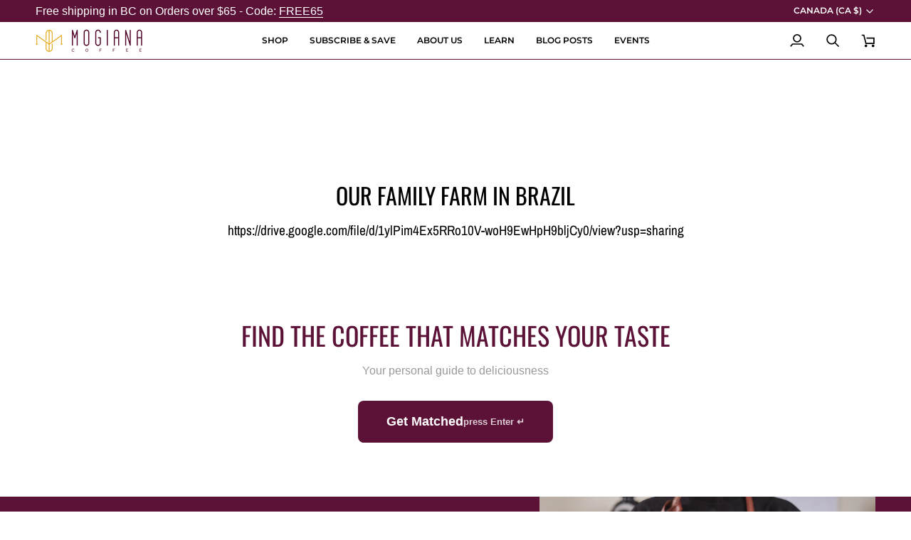

--- FILE ---
content_type: text/html; charset=utf-8
request_url: https://mogianacoffee.com/pages/virtual-tour-of-our-farm
body_size: 40849
content:
<!doctype html>




<html class="no-js" lang="en" ><head>

  <meta charset="utf-8">
  <meta http-equiv="X-UA-Compatible" content="IE=edge,chrome=1">
  <meta name="viewport" content="width=device-width,initial-scale=1,viewport-fit=cover">
  <meta name="theme-color" content="#eab65d"><link rel="canonical" href="https://mogianacoffee.com/pages/virtual-tour-of-our-farm"><!-- ======================= Pipeline Theme V7.6.0 ========================= -->

  <!-- Preloading ================================================================== -->

  <link rel="preconnect" href="https://fonts.shopify.com" crossorigin><link rel="preload" href="//mogianacoffee.com/cdn/fonts/archivo_narrow/archivonarrow_n4.5c3bab850a22055c235cf940f895d873a8689d70.woff2" as="font" type="font/woff2" crossorigin><link rel="preload" href="//mogianacoffee.com/cdn/fonts/oswald/oswald_n4.7760ed7a63e536050f64bb0607ff70ce07a480bd.woff2" as="font" type="font/woff2" crossorigin><link rel="preload" href="//mogianacoffee.com/cdn/fonts/montserrat/montserrat_n5.07ef3781d9c78c8b93c98419da7ad4fbeebb6635.woff2" as="font" type="font/woff2" crossorigin><!-- Title and description ================================================ --><link rel="shortcut icon" href="data:;base64,iVBORw0KGgo=">
<!-- /snippets/social-meta-tags.liquid --><meta property="og:site_name" content="Mogiana Coffee">
<meta property="og:url" content="https://mogianacoffee.com/pages/virtual-tour-of-our-farm">
<meta property="og:title" content="Our Family Farm in Brazil | Authentic Organic Products">
<meta property="og:type" content="website">
<meta property="og:description" content="Discover &quot;Our Family Farm in Brazil&quot; where tradition thrives and authentic experiences await; explore our cherished Brazilian heritage."><meta property="og:image" content="http://mogianacoffee.com/cdn/shop/files/Mogiana_Coffee_Mug.png?v=1695320742">
    <meta property="og:image:secure_url" content="https://mogianacoffee.com/cdn/shop/files/Mogiana_Coffee_Mug.png?v=1695320742">
    <meta property="og:image:width" content="1080">
    <meta property="og:image:height" content="566">
<!-- CSS ================================================================== -->

  <link href="//mogianacoffee.com/cdn/shop/t/14/assets/font-settings.css?v=42258252855686449331768246866" rel="stylesheet" type="text/css" media="all" />

  <!-- /snippets/css-variables.liquid -->


<style data-shopify>

:root {
/* ================ Layout Variables ================ */






--LAYOUT-WIDTH: 1450px;
--LAYOUT-GUTTER: 24px;
--LAYOUT-GUTTER-OFFSET: -24px;
--NAV-GUTTER: 15px;
--LAYOUT-OUTER: 50px;

/* ================ Product video ================ */

--COLOR-VIDEO-BG: #f2f2f2;


/* ================ Color Variables ================ */

/* === Backgrounds ===*/
--COLOR-BG: #ffffff;
--COLOR-BG-ACCENT: #f7f5f4;

/* === Text colors ===*/
--COLOR-TEXT-DARK: #000000;
--COLOR-TEXT: #000000;
--COLOR-TEXT-LIGHT: #4d4d4d;

/* === Bright color ===*/
--COLOR-PRIMARY: #5b1236;
--COLOR-PRIMARY-HOVER: #1e0310;
--COLOR-PRIMARY-FADE: rgba(91, 18, 54, 0.05);
--COLOR-PRIMARY-FADE-HOVER: rgba(91, 18, 54, 0.1);--COLOR-PRIMARY-OPPOSITE: #ffffff;

/* === Secondary/link Color ===*/
--COLOR-SECONDARY: #eab65d;
--COLOR-SECONDARY-HOVER: #f19c0a;
--COLOR-SECONDARY-FADE: rgba(234, 182, 93, 0.05);
--COLOR-SECONDARY-FADE-HOVER: rgba(234, 182, 93, 0.1);--COLOR-SECONDARY-OPPOSITE: #000000;

/* === Shades of grey ===*/
--COLOR-A5:  rgba(0, 0, 0, 0.05);
--COLOR-A10: rgba(0, 0, 0, 0.1);
--COLOR-A20: rgba(0, 0, 0, 0.2);
--COLOR-A35: rgba(0, 0, 0, 0.35);
--COLOR-A50: rgba(0, 0, 0, 0.5);
--COLOR-A80: rgba(0, 0, 0, 0.8);
--COLOR-A90: rgba(0, 0, 0, 0.9);
--COLOR-A95: rgba(0, 0, 0, 0.95);


/* ================ Inverted Color Variables ================ */

--INVERSE-BG: #424242;
--INVERSE-BG-ACCENT: #1d1d1d;

/* === Text colors ===*/
--INVERSE-TEXT-DARK: #ffffff;
--INVERSE-TEXT: #ffffff;
--INVERSE-TEXT-LIGHT: #c6c6c6;

/* === Bright color ===*/
--INVERSE-PRIMARY: #eab65d;
--INVERSE-PRIMARY-HOVER: #f19c0a;
--INVERSE-PRIMARY-FADE: rgba(234, 182, 93, 0.05);
--INVERSE-PRIMARY-FADE-HOVER: rgba(234, 182, 93, 0.1);--INVERSE-PRIMARY-OPPOSITE: #000000;


/* === Second Color ===*/
--INVERSE-SECONDARY: #5b1236;
--INVERSE-SECONDARY-HOVER: #1e0310;
--INVERSE-SECONDARY-FADE: rgba(91, 18, 54, 0.05);
--INVERSE-SECONDARY-FADE-HOVER: rgba(91, 18, 54, 0.1);--INVERSE-SECONDARY-OPPOSITE: #ffffff;


/* === Shades of grey ===*/
--INVERSE-A5:  rgba(255, 255, 255, 0.05);
--INVERSE-A10: rgba(255, 255, 255, 0.1);
--INVERSE-A20: rgba(255, 255, 255, 0.2);
--INVERSE-A35: rgba(255, 255, 255, 0.3);
--INVERSE-A80: rgba(255, 255, 255, 0.8);
--INVERSE-A90: rgba(255, 255, 255, 0.9);
--INVERSE-A95: rgba(255, 255, 255, 0.95);


/* ================ Bright Color Variables ================ */

--BRIGHT-BG: #5b1236;
--BRIGHT-BG-ACCENT: #eab65d;

/* === Text colors ===*/
--BRIGHT-TEXT-DARK: #ffffff;
--BRIGHT-TEXT: #ffffff;
--BRIGHT-TEXT-LIGHT: #ceb8c3;

/* === Bright color ===*/
--BRIGHT-PRIMARY: #eab65d;
--BRIGHT-PRIMARY-HOVER: #f19c0a;
--BRIGHT-PRIMARY-FADE: rgba(234, 182, 93, 0.05);
--BRIGHT-PRIMARY-FADE-HOVER: rgba(234, 182, 93, 0.1);--BRIGHT-PRIMARY-OPPOSITE: #000000;


/* === Second Color ===*/
--BRIGHT-SECONDARY: #5b1236;
--BRIGHT-SECONDARY-HOVER: #1e0310;
--BRIGHT-SECONDARY-FADE: rgba(91, 18, 54, 0.05);
--BRIGHT-SECONDARY-FADE-HOVER: rgba(91, 18, 54, 0.1);--BRIGHT-SECONDARY-OPPOSITE: #ffffff;


/* === Shades of grey ===*/
--BRIGHT-A5:  rgba(255, 255, 255, 0.05);
--BRIGHT-A10: rgba(255, 255, 255, 0.1);
--BRIGHT-A20: rgba(255, 255, 255, 0.2);
--BRIGHT-A35: rgba(255, 255, 255, 0.3);
--BRIGHT-A80: rgba(255, 255, 255, 0.8);
--BRIGHT-A90: rgba(255, 255, 255, 0.9);
--BRIGHT-A95: rgba(255, 255, 255, 0.95);


/* === Account Bar ===*/
--COLOR-ANNOUNCEMENT-BG: #5b1236;
--COLOR-ANNOUNCEMENT-TEXT: #ffffff;

/* === Nav and dropdown link background ===*/
--COLOR-NAV: #ffffff;
--COLOR-NAV-TEXT: #000000;
--COLOR-NAV-TEXT-DARK: #000000;
--COLOR-NAV-TEXT-LIGHT: #4d4d4d;
--COLOR-NAV-BORDER: #5b1236;
--COLOR-NAV-A10: rgba(0, 0, 0, 0.1);
--COLOR-NAV-A50: rgba(0, 0, 0, 0.5);
--COLOR-HIGHLIGHT-LINK: #5b1236;

/* === Site Footer ===*/
--COLOR-FOOTER-BG: #5b1236;
--COLOR-FOOTER-TEXT: #ffffff;
--COLOR-FOOTER-A5: rgba(255, 255, 255, 0.05);
--COLOR-FOOTER-A15: rgba(255, 255, 255, 0.15);
--COLOR-FOOTER-A90: rgba(255, 255, 255, 0.9);

/* === Sub-Footer ===*/
--COLOR-SUB-FOOTER-BG: #000000;
--COLOR-SUB-FOOTER-TEXT: #8c8c8c;
--COLOR-SUB-FOOTER-A5: rgba(140, 140, 140, 0.05);
--COLOR-SUB-FOOTER-A15: rgba(140, 140, 140, 0.15);
--COLOR-SUB-FOOTER-A90: rgba(140, 140, 140, 0.9);

/* === Products ===*/
--PRODUCT-GRID-ASPECT-RATIO: 100%;

/* === Product badges ===*/
--COLOR-BADGE: #ffffff;
--COLOR-BADGE-TEXT: #424242;
--COLOR-BADGE-TEXT-DARK: #1f1919;
--COLOR-BADGE-TEXT-HOVER: #686868;
--COLOR-BADGE-HAIRLINE: #f6f6f6;

/* === Product item slider ===*/--COLOR-PRODUCT-SLIDER: #ffffff;--COLOR-PRODUCT-SLIDER-OPPOSITE: rgba(13, 13, 13, 0.06);/* === disabled form colors ===*/
--COLOR-DISABLED-BG: #e6e6e6;
--COLOR-DISABLED-TEXT: #a6a6a6;

--INVERSE-DISABLED-BG: #555555;
--INVERSE-DISABLED-TEXT: #848484;


/* === Tailwind RGBA Palette ===*/
--RGB-CANVAS: 255 255 255;
--RGB-CONTENT: 0 0 0;
--RGB-PRIMARY: 91 18 54;
--RGB-SECONDARY: 234 182 93;

--RGB-DARK-CANVAS: 66 66 66;
--RGB-DARK-CONTENT: 255 255 255;
--RGB-DARK-PRIMARY: 234 182 93;
--RGB-DARK-SECONDARY: 91 18 54;

--RGB-BRIGHT-CANVAS: 91 18 54;
--RGB-BRIGHT-CONTENT: 255 255 255;
--RGB-BRIGHT-PRIMARY: 234 182 93;
--RGB-BRIGHT-SECONDARY: 91 18 54;

--RGB-PRIMARY-CONTRAST: 255 255 255;
--RGB-SECONDARY-CONTRAST: 0 0 0;

--RGB-DARK-PRIMARY-CONTRAST: 0 0 0;
--RGB-DARK-SECONDARY-CONTRAST: 255 255 255;

--RGB-BRIGHT-PRIMARY-CONTRAST: 0 0 0;
--RGB-BRIGHT-SECONDARY-CONTRAST: 255 255 255;


/* === Button Radius === */
--BUTTON-RADIUS: 2px;


/* === Icon Stroke Width === */
--ICON-STROKE-WIDTH: 2px;


/* ================ Typography ================ */

--FONT-STACK-BODY: "Archivo Narrow", sans-serif;
--FONT-STYLE-BODY: normal;
--FONT-WEIGHT-BODY: 400;
--FONT-WEIGHT-BODY-BOLD: 500;
--FONT-ADJUST-BODY: 1.1;

  --FONT-BODY-TRANSFORM: none;
  --FONT-BODY-LETTER-SPACING: normal;


--FONT-STACK-HEADING: Oswald, sans-serif;
--FONT-STYLE-HEADING: normal;
--FONT-WEIGHT-HEADING: 400;
--FONT-WEIGHT-HEADING-BOLD: 500;
--FONT-ADJUST-HEADING: 1.0;

  --FONT-HEADING-TRANSFORM: uppercase;
  --FONT-HEADING-LETTER-SPACING: 0.0em;

--FONT-STACK-ACCENT: Montserrat, sans-serif;
--FONT-STYLE-ACCENT: normal;
--FONT-WEIGHT-ACCENT: 500;
--FONT-WEIGHT-ACCENT-BOLD: 600;
--FONT-ADJUST-ACCENT: 1.0;

  --FONT-ACCENT-TRANSFORM: uppercase;
  --FONT-ACCENT-LETTER-SPACING: 0.0em;

--TYPE-STACK-NAV: Montserrat, sans-serif;
--TYPE-STYLE-NAV: normal;
--TYPE-ADJUST-NAV: 1.0;
--TYPE-WEIGHT-NAV: 600;

  --FONT-NAV-TRANSFORM: uppercase;
  --FONT-NAV-LETTER-SPACING: 0.0em;

--TYPE-STACK-BUTTON: Montserrat, sans-serif;
--TYPE-STYLE-BUTTON: normal;
--TYPE-ADJUST-BUTTON: 1.0;
--TYPE-WEIGHT-BUTTON: 600;

  --FONT-BUTTON-TRANSFORM: uppercase;
  --FONT-BUTTON-LETTER-SPACING: 0.0em;

--TYPE-STACK-KICKER: Montserrat, sans-serif;
--TYPE-STYLE-KICKER: normal;
--TYPE-ADJUST-KICKER: 1.0;
--TYPE-WEIGHT-KICKER: 600;

  --FONT-KICKER-TRANSFORM: uppercase;
  --FONT-KICKER-LETTER-SPACING: 0.0em;



--ICO-SELECT: url('//mogianacoffee.com/cdn/shop/t/14/assets/ico-select.svg?v=140054499689515819701746479742');


/* ================ Photo correction ================ */
--PHOTO-CORRECTION: 98%;



}


/* ================ Typography ================ */
/* ================ type-scale.com ============ */

/* 1.16 base 13 */
:root {
 --font-1: 10px;
 --font-2: 11.3px;
 --font-3: 12px;
 --font-4: 13px;
 --font-5: 15.5px;
 --font-6: 17px;
 --font-7: 20px;
 --font-8: 23.5px;
 --font-9: 27px;
 --font-10:32px;
 --font-11:37px;
 --font-12:43px;
 --font-13:49px;
 --font-14:57px;
 --font-15:67px;
}

/* 1.175 base 13.5 */
@media only screen and (min-width: 480px) and (max-width: 1099px) {
  :root {
    --font-1: 10px;
    --font-2: 11.5px;
    --font-3: 12.5px;
    --font-4: 13.5px;
    --font-5: 16px;
    --font-6: 18px;
    --font-7: 21px;
    --font-8: 25px;
    --font-9: 29px;
    --font-10:34px;
    --font-11:40px;
    --font-12:47px;
    --font-13:56px;
    --font-14:65px;
   --font-15:77px;
  }
}
/* 1.22 base 14.5 */
@media only screen and (min-width: 1100px) {
  :root {
    --font-1: 10px;
    --font-2: 11.5px;
    --font-3: 13px;
    --font-4: 14.5px;
    --font-5: 17.5px;
    --font-6: 22px;
    --font-7: 26px;
    --font-8: 32px;
    --font-9: 39px;
    --font-10:48px;
    --font-11:58px;
    --font-12:71px;
    --font-13:87px;
    --font-14:106px;
    --font-15:129px;
 }
}


</style>


  <link href="//mogianacoffee.com/cdn/shop/t/14/assets/theme.css?v=91780482807601359261758038091" rel="stylesheet" type="text/css" media="all" />

  <script>
    document.documentElement.className = document.documentElement.className.replace('no-js', 'js');

    
      document.documentElement.classList.add('aos-initialized');let root = '/';
    if (root[root.length - 1] !== '/') {
      root = `${root}/`;
    }
    var theme = {
      routes: {
        root_url: root,
        cart: '/cart',
        cart_add_url: '/cart/add',
        product_recommendations_url: '/recommendations/products',
        account_addresses_url: '/account/addresses',
        predictive_search_url: '/search/suggest'
      },
      state: {
        cartOpen: null,
      },
      sizes: {
        small: 480,
        medium: 768,
        large: 1100,
        widescreen: 1400
      },
      assets: {
        photoswipe: '//mogianacoffee.com/cdn/shop/t/14/assets/photoswipe.js?v=169308975333299535361746479038',
        smoothscroll: '//mogianacoffee.com/cdn/shop/t/14/assets/smoothscroll.js?v=37906625415260927261746479038',
        swatches: '//mogianacoffee.com/cdn/shop/t/14/assets/swatches.json?v=17256643191622149961751517079',
        noImage: '//mogianacoffee.com/cdn/shopifycloud/storefront/assets/no-image-2048-a2addb12.gif',
        
        
        base: '//mogianacoffee.com/cdn/shop/t/14/assets/'
        
      },
      strings: {
        swatchesKey: "Color, Colour",
        addToCart: "Add to Cart",
        estimateShipping: "Estimate shipping",
        noShippingAvailable: "We do not ship to this destination.",
        free: "Free",
        from: "From",
        preOrder: "Pre-order",
        soldOut: "Sold Out",
        sale: "Sale",
        subscription: "Subscription",
        unavailable: "Unavailable",
        unitPrice: "Unit price",
        unitPriceSeparator: "per",
        stockout: "All available stock is in cart",
        products: "Products",
        pages: "Pages",
        collections: "Collections",
        resultsFor: "Results for",
        noResultsFor: "No results for",
        articles: "Articles",
        successMessage: "Link copied to clipboard",
      },
      settings: {
        badge_sale_type: "percentage",
        animate_hover: true,
        animate_scroll: true,
        show_locale_desktop: true,
        show_locale_mobile: null,
        show_currency_desktop: true,
        show_currency_mobile: null,
        currency_select_type: "country",
        currency_code_enable: false,
        cycle_images_hover_delay: 0.5
      },
      info: {
        name: 'pipeline'
      },
      version: '7.6.0',
      moneyFormat: "${{amount}}",
      shopCurrency: "CAD",
      currencyCode: "CAD"
    }
    let windowInnerHeight = window.innerHeight;
    document.documentElement.style.setProperty('--full-screen', `${windowInnerHeight}px`);
    document.documentElement.style.setProperty('--three-quarters', `${windowInnerHeight * 0.75}px`);
    document.documentElement.style.setProperty('--two-thirds', `${windowInnerHeight * 0.66}px`);
    document.documentElement.style.setProperty('--one-half', `${windowInnerHeight * 0.5}px`);
    document.documentElement.style.setProperty('--one-third', `${windowInnerHeight * 0.33}px`);
    document.documentElement.style.setProperty('--one-fifth', `${windowInnerHeight * 0.2}px`);

    window.isRTL = document.documentElement.getAttribute('dir') === 'rtl';
  </script><!-- Theme Javascript ============================================================== -->
  <script src="//mogianacoffee.com/cdn/shop/t/14/assets/vendor.js?v=69555399850987115801746479040" defer="defer"></script>
  <script src="//mogianacoffee.com/cdn/shop/t/14/assets/theme.js?v=19015507345588874981751517080" defer="defer"></script>

  <script>
    (function () {
      function onPageShowEvents() {
        if ('requestIdleCallback' in window) {
          requestIdleCallback(initCartEvent, { timeout: 500 })
        } else {
          initCartEvent()
        }
        function initCartEvent(){
          window.fetch(window.theme.routes.cart + '.js')
          .then((response) => {
            if(!response.ok){
              throw {status: response.statusText};
            }
            return response.json();
          })
          .then((response) => {
            document.dispatchEvent(new CustomEvent('theme:cart:change', {
              detail: {
                cart: response,
              },
              bubbles: true,
            }));
            return response;
          })
          .catch((e) => {
            console.error(e);
          });
        }
      };
      window.onpageshow = onPageShowEvents;
    })();
  </script>

  <script type="text/javascript">
    if (window.MSInputMethodContext && document.documentMode) {
      var scripts = document.getElementsByTagName('script')[0];
      var polyfill = document.createElement("script");
      polyfill.defer = true;
      polyfill.src = "//mogianacoffee.com/cdn/shop/t/14/assets/ie11.js?v=144489047535103983231746479041";

      scripts.parentNode.insertBefore(polyfill, scripts);
    }
  </script>

  <!-- Shopify app scripts =========================================================== -->
  <script>window.performance && window.performance.mark && window.performance.mark('shopify.content_for_header.start');</script><meta name="google-site-verification" content="OL-ITnLL-ltDuWiGQv49bnJK7_PDOrjEq6ZwyT1Ceyg">
<meta name="google-site-verification" content="HGZOYxLRTULGq2pXlfRNIR5JlR-Py9zKBrmBCHHZPlw">
<meta name="google-site-verification" content="D-7znGdrtgjedz2TPmt_rTDwffxoETqpRHiQZHOwo40">
<meta id="shopify-digital-wallet" name="shopify-digital-wallet" content="/10240041/digital_wallets/dialog">
<meta name="shopify-checkout-api-token" content="67ae05ba232bb353100deacf6c111bd9">
<meta id="in-context-paypal-metadata" data-shop-id="10240041" data-venmo-supported="false" data-environment="production" data-locale="en_US" data-paypal-v4="true" data-currency="CAD">
<script async="async" src="/checkouts/internal/preloads.js?locale=en-CA"></script>
<link rel="preconnect" href="https://shop.app" crossorigin="anonymous">
<script async="async" src="https://shop.app/checkouts/internal/preloads.js?locale=en-CA&shop_id=10240041" crossorigin="anonymous"></script>
<script id="apple-pay-shop-capabilities" type="application/json">{"shopId":10240041,"countryCode":"CA","currencyCode":"CAD","merchantCapabilities":["supports3DS"],"merchantId":"gid:\/\/shopify\/Shop\/10240041","merchantName":"Mogiana Coffee","requiredBillingContactFields":["postalAddress","email"],"requiredShippingContactFields":["postalAddress","email"],"shippingType":"shipping","supportedNetworks":["visa","masterCard","amex","discover","interac","jcb"],"total":{"type":"pending","label":"Mogiana Coffee","amount":"1.00"},"shopifyPaymentsEnabled":true,"supportsSubscriptions":true}</script>
<script id="shopify-features" type="application/json">{"accessToken":"67ae05ba232bb353100deacf6c111bd9","betas":["rich-media-storefront-analytics"],"domain":"mogianacoffee.com","predictiveSearch":true,"shopId":10240041,"locale":"en"}</script>
<script>var Shopify = Shopify || {};
Shopify.shop = "mogiana.myshopify.com";
Shopify.locale = "en";
Shopify.currency = {"active":"CAD","rate":"1.0"};
Shopify.country = "CA";
Shopify.theme = {"name":"mogiana\/main","id":143865970863,"schema_name":"Pipeline","schema_version":"7.6.0","theme_store_id":null,"role":"main"};
Shopify.theme.handle = "null";
Shopify.theme.style = {"id":null,"handle":null};
Shopify.cdnHost = "mogianacoffee.com/cdn";
Shopify.routes = Shopify.routes || {};
Shopify.routes.root = "/";</script>
<script type="module">!function(o){(o.Shopify=o.Shopify||{}).modules=!0}(window);</script>
<script>!function(o){function n(){var o=[];function n(){o.push(Array.prototype.slice.apply(arguments))}return n.q=o,n}var t=o.Shopify=o.Shopify||{};t.loadFeatures=n(),t.autoloadFeatures=n()}(window);</script>
<script>
  window.ShopifyPay = window.ShopifyPay || {};
  window.ShopifyPay.apiHost = "shop.app\/pay";
  window.ShopifyPay.redirectState = null;
</script>
<script id="shop-js-analytics" type="application/json">{"pageType":"page"}</script>
<script defer="defer" async type="module" src="//mogianacoffee.com/cdn/shopifycloud/shop-js/modules/v2/client.init-shop-cart-sync_BT-GjEfc.en.esm.js"></script>
<script defer="defer" async type="module" src="//mogianacoffee.com/cdn/shopifycloud/shop-js/modules/v2/chunk.common_D58fp_Oc.esm.js"></script>
<script defer="defer" async type="module" src="//mogianacoffee.com/cdn/shopifycloud/shop-js/modules/v2/chunk.modal_xMitdFEc.esm.js"></script>
<script type="module">
  await import("//mogianacoffee.com/cdn/shopifycloud/shop-js/modules/v2/client.init-shop-cart-sync_BT-GjEfc.en.esm.js");
await import("//mogianacoffee.com/cdn/shopifycloud/shop-js/modules/v2/chunk.common_D58fp_Oc.esm.js");
await import("//mogianacoffee.com/cdn/shopifycloud/shop-js/modules/v2/chunk.modal_xMitdFEc.esm.js");

  window.Shopify.SignInWithShop?.initShopCartSync?.({"fedCMEnabled":true,"windoidEnabled":true});

</script>
<script>
  window.Shopify = window.Shopify || {};
  if (!window.Shopify.featureAssets) window.Shopify.featureAssets = {};
  window.Shopify.featureAssets['shop-js'] = {"shop-cart-sync":["modules/v2/client.shop-cart-sync_DZOKe7Ll.en.esm.js","modules/v2/chunk.common_D58fp_Oc.esm.js","modules/v2/chunk.modal_xMitdFEc.esm.js"],"init-fed-cm":["modules/v2/client.init-fed-cm_B6oLuCjv.en.esm.js","modules/v2/chunk.common_D58fp_Oc.esm.js","modules/v2/chunk.modal_xMitdFEc.esm.js"],"shop-cash-offers":["modules/v2/client.shop-cash-offers_D2sdYoxE.en.esm.js","modules/v2/chunk.common_D58fp_Oc.esm.js","modules/v2/chunk.modal_xMitdFEc.esm.js"],"shop-login-button":["modules/v2/client.shop-login-button_QeVjl5Y3.en.esm.js","modules/v2/chunk.common_D58fp_Oc.esm.js","modules/v2/chunk.modal_xMitdFEc.esm.js"],"pay-button":["modules/v2/client.pay-button_DXTOsIq6.en.esm.js","modules/v2/chunk.common_D58fp_Oc.esm.js","modules/v2/chunk.modal_xMitdFEc.esm.js"],"shop-button":["modules/v2/client.shop-button_DQZHx9pm.en.esm.js","modules/v2/chunk.common_D58fp_Oc.esm.js","modules/v2/chunk.modal_xMitdFEc.esm.js"],"avatar":["modules/v2/client.avatar_BTnouDA3.en.esm.js"],"init-windoid":["modules/v2/client.init-windoid_CR1B-cfM.en.esm.js","modules/v2/chunk.common_D58fp_Oc.esm.js","modules/v2/chunk.modal_xMitdFEc.esm.js"],"init-shop-for-new-customer-accounts":["modules/v2/client.init-shop-for-new-customer-accounts_C_vY_xzh.en.esm.js","modules/v2/client.shop-login-button_QeVjl5Y3.en.esm.js","modules/v2/chunk.common_D58fp_Oc.esm.js","modules/v2/chunk.modal_xMitdFEc.esm.js"],"init-shop-email-lookup-coordinator":["modules/v2/client.init-shop-email-lookup-coordinator_BI7n9ZSv.en.esm.js","modules/v2/chunk.common_D58fp_Oc.esm.js","modules/v2/chunk.modal_xMitdFEc.esm.js"],"init-shop-cart-sync":["modules/v2/client.init-shop-cart-sync_BT-GjEfc.en.esm.js","modules/v2/chunk.common_D58fp_Oc.esm.js","modules/v2/chunk.modal_xMitdFEc.esm.js"],"shop-toast-manager":["modules/v2/client.shop-toast-manager_DiYdP3xc.en.esm.js","modules/v2/chunk.common_D58fp_Oc.esm.js","modules/v2/chunk.modal_xMitdFEc.esm.js"],"init-customer-accounts":["modules/v2/client.init-customer-accounts_D9ZNqS-Q.en.esm.js","modules/v2/client.shop-login-button_QeVjl5Y3.en.esm.js","modules/v2/chunk.common_D58fp_Oc.esm.js","modules/v2/chunk.modal_xMitdFEc.esm.js"],"init-customer-accounts-sign-up":["modules/v2/client.init-customer-accounts-sign-up_iGw4briv.en.esm.js","modules/v2/client.shop-login-button_QeVjl5Y3.en.esm.js","modules/v2/chunk.common_D58fp_Oc.esm.js","modules/v2/chunk.modal_xMitdFEc.esm.js"],"shop-follow-button":["modules/v2/client.shop-follow-button_CqMgW2wH.en.esm.js","modules/v2/chunk.common_D58fp_Oc.esm.js","modules/v2/chunk.modal_xMitdFEc.esm.js"],"checkout-modal":["modules/v2/client.checkout-modal_xHeaAweL.en.esm.js","modules/v2/chunk.common_D58fp_Oc.esm.js","modules/v2/chunk.modal_xMitdFEc.esm.js"],"shop-login":["modules/v2/client.shop-login_D91U-Q7h.en.esm.js","modules/v2/chunk.common_D58fp_Oc.esm.js","modules/v2/chunk.modal_xMitdFEc.esm.js"],"lead-capture":["modules/v2/client.lead-capture_BJmE1dJe.en.esm.js","modules/v2/chunk.common_D58fp_Oc.esm.js","modules/v2/chunk.modal_xMitdFEc.esm.js"],"payment-terms":["modules/v2/client.payment-terms_Ci9AEqFq.en.esm.js","modules/v2/chunk.common_D58fp_Oc.esm.js","modules/v2/chunk.modal_xMitdFEc.esm.js"]};
</script>
<script>(function() {
  var isLoaded = false;
  function asyncLoad() {
    if (isLoaded) return;
    isLoaded = true;
    var urls = ["https:\/\/cdn1.stamped.io\/files\/widget.min.js?shop=mogiana.myshopify.com","https:\/\/static.rechargecdn.com\/assets\/js\/widget.min.js?shop=mogiana.myshopify.com","\/\/cdn.shopify.com\/proxy\/a51e2b38f2b9c04902b1a937ad28026653e2ce734e26f563941deebbca219ab6\/shopify-script-tags.s3.eu-west-1.amazonaws.com\/smartseo\/instantpage.js?shop=mogiana.myshopify.com\u0026sp-cache-control=cHVibGljLCBtYXgtYWdlPTkwMA","https:\/\/reconvert-cdn.com\/assets\/js\/store_reconvert_node.js?v=2\u0026scid=ZjIyNDUxZWJlNDM3MmM2ZDJlYmY1Nzk5NjhmMjMwNmQuMDRmOTkxZTJkMjkzYjI4MmZjODZlNzQ5NDNiODViODU=\u0026shop=mogiana.myshopify.com","https:\/\/reconvert-cdn.com\/assets\/js\/reconvert_script_tags.mini.js?scid=ZjIyNDUxZWJlNDM3MmM2ZDJlYmY1Nzk5NjhmMjMwNmQuMDRmOTkxZTJkMjkzYjI4MmZjODZlNzQ5NDNiODViODU=\u0026shop=mogiana.myshopify.com"];
    for (var i = 0; i < urls.length; i++) {
      var s = document.createElement('script');
      s.type = 'text/javascript';
      s.async = true;
      s.src = urls[i];
      var x = document.getElementsByTagName('script')[0];
      x.parentNode.insertBefore(s, x);
    }
  };
  if(window.attachEvent) {
    window.attachEvent('onload', asyncLoad);
  } else {
    window.addEventListener('load', asyncLoad, false);
  }
})();</script>
<script id="__st">var __st={"a":10240041,"offset":-28800,"reqid":"902894aa-7c91-46c0-83ca-092dc8e03e6f-1769390396","pageurl":"mogianacoffee.com\/pages\/virtual-tour-of-our-farm","s":"pages-84458537135","u":"bd946abe94da","p":"page","rtyp":"page","rid":84458537135};</script>
<script>window.ShopifyPaypalV4VisibilityTracking = true;</script>
<script id="captcha-bootstrap">!function(){'use strict';const t='contact',e='account',n='new_comment',o=[[t,t],['blogs',n],['comments',n],[t,'customer']],c=[[e,'customer_login'],[e,'guest_login'],[e,'recover_customer_password'],[e,'create_customer']],r=t=>t.map((([t,e])=>`form[action*='/${t}']:not([data-nocaptcha='true']) input[name='form_type'][value='${e}']`)).join(','),a=t=>()=>t?[...document.querySelectorAll(t)].map((t=>t.form)):[];function s(){const t=[...o],e=r(t);return a(e)}const i='password',u='form_key',d=['recaptcha-v3-token','g-recaptcha-response','h-captcha-response',i],f=()=>{try{return window.sessionStorage}catch{return}},m='__shopify_v',_=t=>t.elements[u];function p(t,e,n=!1){try{const o=window.sessionStorage,c=JSON.parse(o.getItem(e)),{data:r}=function(t){const{data:e,action:n}=t;return t[m]||n?{data:e,action:n}:{data:t,action:n}}(c);for(const[e,n]of Object.entries(r))t.elements[e]&&(t.elements[e].value=n);n&&o.removeItem(e)}catch(o){console.error('form repopulation failed',{error:o})}}const l='form_type',E='cptcha';function T(t){t.dataset[E]=!0}const w=window,h=w.document,L='Shopify',v='ce_forms',y='captcha';let A=!1;((t,e)=>{const n=(g='f06e6c50-85a8-45c8-87d0-21a2b65856fe',I='https://cdn.shopify.com/shopifycloud/storefront-forms-hcaptcha/ce_storefront_forms_captcha_hcaptcha.v1.5.2.iife.js',D={infoText:'Protected by hCaptcha',privacyText:'Privacy',termsText:'Terms'},(t,e,n)=>{const o=w[L][v],c=o.bindForm;if(c)return c(t,g,e,D).then(n);var r;o.q.push([[t,g,e,D],n]),r=I,A||(h.body.append(Object.assign(h.createElement('script'),{id:'captcha-provider',async:!0,src:r})),A=!0)});var g,I,D;w[L]=w[L]||{},w[L][v]=w[L][v]||{},w[L][v].q=[],w[L][y]=w[L][y]||{},w[L][y].protect=function(t,e){n(t,void 0,e),T(t)},Object.freeze(w[L][y]),function(t,e,n,w,h,L){const[v,y,A,g]=function(t,e,n){const i=e?o:[],u=t?c:[],d=[...i,...u],f=r(d),m=r(i),_=r(d.filter((([t,e])=>n.includes(e))));return[a(f),a(m),a(_),s()]}(w,h,L),I=t=>{const e=t.target;return e instanceof HTMLFormElement?e:e&&e.form},D=t=>v().includes(t);t.addEventListener('submit',(t=>{const e=I(t);if(!e)return;const n=D(e)&&!e.dataset.hcaptchaBound&&!e.dataset.recaptchaBound,o=_(e),c=g().includes(e)&&(!o||!o.value);(n||c)&&t.preventDefault(),c&&!n&&(function(t){try{if(!f())return;!function(t){const e=f();if(!e)return;const n=_(t);if(!n)return;const o=n.value;o&&e.removeItem(o)}(t);const e=Array.from(Array(32),(()=>Math.random().toString(36)[2])).join('');!function(t,e){_(t)||t.append(Object.assign(document.createElement('input'),{type:'hidden',name:u})),t.elements[u].value=e}(t,e),function(t,e){const n=f();if(!n)return;const o=[...t.querySelectorAll(`input[type='${i}']`)].map((({name:t})=>t)),c=[...d,...o],r={};for(const[a,s]of new FormData(t).entries())c.includes(a)||(r[a]=s);n.setItem(e,JSON.stringify({[m]:1,action:t.action,data:r}))}(t,e)}catch(e){console.error('failed to persist form',e)}}(e),e.submit())}));const S=(t,e)=>{t&&!t.dataset[E]&&(n(t,e.some((e=>e===t))),T(t))};for(const o of['focusin','change'])t.addEventListener(o,(t=>{const e=I(t);D(e)&&S(e,y())}));const B=e.get('form_key'),M=e.get(l),P=B&&M;t.addEventListener('DOMContentLoaded',(()=>{const t=y();if(P)for(const e of t)e.elements[l].value===M&&p(e,B);[...new Set([...A(),...v().filter((t=>'true'===t.dataset.shopifyCaptcha))])].forEach((e=>S(e,t)))}))}(h,new URLSearchParams(w.location.search),n,t,e,['guest_login'])})(!0,!0)}();</script>
<script integrity="sha256-4kQ18oKyAcykRKYeNunJcIwy7WH5gtpwJnB7kiuLZ1E=" data-source-attribution="shopify.loadfeatures" defer="defer" src="//mogianacoffee.com/cdn/shopifycloud/storefront/assets/storefront/load_feature-a0a9edcb.js" crossorigin="anonymous"></script>
<script crossorigin="anonymous" defer="defer" src="//mogianacoffee.com/cdn/shopifycloud/storefront/assets/shopify_pay/storefront-65b4c6d7.js?v=20250812"></script>
<script data-source-attribution="shopify.dynamic_checkout.dynamic.init">var Shopify=Shopify||{};Shopify.PaymentButton=Shopify.PaymentButton||{isStorefrontPortableWallets:!0,init:function(){window.Shopify.PaymentButton.init=function(){};var t=document.createElement("script");t.src="https://mogianacoffee.com/cdn/shopifycloud/portable-wallets/latest/portable-wallets.en.js",t.type="module",document.head.appendChild(t)}};
</script>
<script data-source-attribution="shopify.dynamic_checkout.buyer_consent">
  function portableWalletsHideBuyerConsent(e){var t=document.getElementById("shopify-buyer-consent"),n=document.getElementById("shopify-subscription-policy-button");t&&n&&(t.classList.add("hidden"),t.setAttribute("aria-hidden","true"),n.removeEventListener("click",e))}function portableWalletsShowBuyerConsent(e){var t=document.getElementById("shopify-buyer-consent"),n=document.getElementById("shopify-subscription-policy-button");t&&n&&(t.classList.remove("hidden"),t.removeAttribute("aria-hidden"),n.addEventListener("click",e))}window.Shopify?.PaymentButton&&(window.Shopify.PaymentButton.hideBuyerConsent=portableWalletsHideBuyerConsent,window.Shopify.PaymentButton.showBuyerConsent=portableWalletsShowBuyerConsent);
</script>
<script data-source-attribution="shopify.dynamic_checkout.cart.bootstrap">document.addEventListener("DOMContentLoaded",(function(){function t(){return document.querySelector("shopify-accelerated-checkout-cart, shopify-accelerated-checkout")}if(t())Shopify.PaymentButton.init();else{new MutationObserver((function(e,n){t()&&(Shopify.PaymentButton.init(),n.disconnect())})).observe(document.body,{childList:!0,subtree:!0})}}));
</script>
<link id="shopify-accelerated-checkout-styles" rel="stylesheet" media="screen" href="https://mogianacoffee.com/cdn/shopifycloud/portable-wallets/latest/accelerated-checkout-backwards-compat.css" crossorigin="anonymous">
<style id="shopify-accelerated-checkout-cart">
        #shopify-buyer-consent {
  margin-top: 1em;
  display: inline-block;
  width: 100%;
}

#shopify-buyer-consent.hidden {
  display: none;
}

#shopify-subscription-policy-button {
  background: none;
  border: none;
  padding: 0;
  text-decoration: underline;
  font-size: inherit;
  cursor: pointer;
}

#shopify-subscription-policy-button::before {
  box-shadow: none;
}

      </style>

<script>window.performance && window.performance.mark && window.performance.mark('shopify.content_for_header.end');</script>
<!-- BEGIN app block: shopify://apps/microsoft-clarity/blocks/brandAgents_js/31c3d126-8116-4b4a-8ba1-baeda7c4aeea -->





<!-- END app block --><!-- BEGIN app block: shopify://apps/frequently-bought/blocks/app-embed-block/b1a8cbea-c844-4842-9529-7c62dbab1b1f --><script>
    window.codeblackbelt = window.codeblackbelt || {};
    window.codeblackbelt.shop = window.codeblackbelt.shop || 'mogiana.myshopify.com';
    </script><script src="//cdn.codeblackbelt.com/widgets/frequently-bought-together/bootstrap.min.js?version=2026012517-0800" async></script>
 <!-- END app block --><!-- BEGIN app block: shopify://apps/stape-conversion-tracking/blocks/gtm/7e13c847-7971-409d-8fe0-29ec14d5f048 --><script>
  window.lsData = {};
  window.dataLayer = window.dataLayer || [];
  window.addEventListener("message", (event) => {
    if (event.data?.event) {
      window.dataLayer.push(event.data);
    }
  });
  window.dataShopStape = {
    shop: "mogianacoffee.com",
    shopId: "10240041",
  }
</script>

<!-- END app block --><!-- BEGIN app block: shopify://apps/microsoft-clarity/blocks/clarity_js/31c3d126-8116-4b4a-8ba1-baeda7c4aeea -->
<script type="text/javascript">
  (function (c, l, a, r, i, t, y) {
    c[a] = c[a] || function () { (c[a].q = c[a].q || []).push(arguments); };
    t = l.createElement(r); t.async = 1; t.src = "https://www.clarity.ms/tag/" + i + "?ref=shopify";
    y = l.getElementsByTagName(r)[0]; y.parentNode.insertBefore(t, y);

    c.Shopify.loadFeatures([{ name: "consent-tracking-api", version: "0.1" }], error => {
      if (error) {
        console.error("Error loading Shopify features:", error);
        return;
      }

      c[a]('consentv2', {
        ad_Storage: c.Shopify.customerPrivacy.marketingAllowed() ? "granted" : "denied",
        analytics_Storage: c.Shopify.customerPrivacy.analyticsProcessingAllowed() ? "granted" : "denied",
      });
    });

    l.addEventListener("visitorConsentCollected", function (e) {
      c[a]('consentv2', {
        ad_Storage: e.detail.marketingAllowed ? "granted" : "denied",
        analytics_Storage: e.detail.analyticsAllowed ? "granted" : "denied",
      });
    });
  })(window, document, "clarity", "script", "v51dv1krrv");
</script>



<!-- END app block --><!-- BEGIN app block: shopify://apps/klaviyo-email-marketing-sms/blocks/klaviyo-onsite-embed/2632fe16-c075-4321-a88b-50b567f42507 -->












  <script async src="https://static.klaviyo.com/onsite/js/SphJ34/klaviyo.js?company_id=SphJ34"></script>
  <script>!function(){if(!window.klaviyo){window._klOnsite=window._klOnsite||[];try{window.klaviyo=new Proxy({},{get:function(n,i){return"push"===i?function(){var n;(n=window._klOnsite).push.apply(n,arguments)}:function(){for(var n=arguments.length,o=new Array(n),w=0;w<n;w++)o[w]=arguments[w];var t="function"==typeof o[o.length-1]?o.pop():void 0,e=new Promise((function(n){window._klOnsite.push([i].concat(o,[function(i){t&&t(i),n(i)}]))}));return e}}})}catch(n){window.klaviyo=window.klaviyo||[],window.klaviyo.push=function(){var n;(n=window._klOnsite).push.apply(n,arguments)}}}}();</script>

  




  <script>
    window.klaviyoReviewsProductDesignMode = false
  </script>



  <!-- BEGIN app snippet: customer-hub-data --><script>
  if (!window.customerHub) {
    window.customerHub = {};
  }
  window.customerHub.storefrontRoutes = {
    login: "https://mogianacoffee.com/customer_authentication/redirect?locale=en&region_country=CA?return_url=%2F%23k-hub",
    register: "https://shopify.com/10240041/account?locale=en?return_url=%2F%23k-hub",
    logout: "/account/logout",
    profile: "/account",
    addresses: "/account/addresses",
  };
  
  window.customerHub.userId = null;
  
  window.customerHub.storeDomain = "mogiana.myshopify.com";

  

  
    window.customerHub.storeLocale = {
        currentLanguage: 'en',
        currentCountry: 'CA',
        availableLanguages: [
          
            {
              iso_code: 'en',
              endonym_name: 'English'
            }
          
        ],
        availableCountries: [
          
            {
              iso_code: 'CA',
              name: 'Canada',
              currency_code: 'CAD'
            },
          
            {
              iso_code: 'US',
              name: 'United States',
              currency_code: 'USD'
            }
          
        ]
    };
  
</script>
<!-- END app snippet -->





<!-- END app block --><!-- BEGIN app block: shopify://apps/smart-seo/blocks/smartseo/7b0a6064-ca2e-4392-9a1d-8c43c942357b --><meta name="smart-seo-integrated" content="true" /><!-- metatagsSavedToSEOFields: false --><!-- BEGIN app snippet: smartseo.custom.schemas.jsonld --><!-- END app snippet --><!-- BEGIN app snippet: smartseo.page.metatags --><!-- page_seo_template_metafield: Our Family Farm in Brazil | Authentic Organic Products:||:Discover "Our Family Farm in Brazil" where tradition thrives and authentic experiences await; explore our cherished Brazilian heritage.:||:Our Family Farm in Brazil=||=17607202871619947 --><title>Our Family Farm in Brazil | Authentic Organic Products</title>
<meta name="description" content="Discover &quot;Our Family Farm in Brazil&quot; where tradition thrives and authentic experiences await; explore our cherished Brazilian heritage." />
<meta name="smartseo-timestamp" content="" /><!-- END app snippet --><!-- END app block --><script src="https://cdn.shopify.com/extensions/019b8ed3-90b4-7b95-8e01-aa6b35f1be2e/stape-remix-29/assets/widget.js" type="text/javascript" defer="defer"></script>
<link href="https://monorail-edge.shopifysvc.com" rel="dns-prefetch">
<script>(function(){if ("sendBeacon" in navigator && "performance" in window) {try {var session_token_from_headers = performance.getEntriesByType('navigation')[0].serverTiming.find(x => x.name == '_s').description;} catch {var session_token_from_headers = undefined;}var session_cookie_matches = document.cookie.match(/_shopify_s=([^;]*)/);var session_token_from_cookie = session_cookie_matches && session_cookie_matches.length === 2 ? session_cookie_matches[1] : "";var session_token = session_token_from_headers || session_token_from_cookie || "";function handle_abandonment_event(e) {var entries = performance.getEntries().filter(function(entry) {return /monorail-edge.shopifysvc.com/.test(entry.name);});if (!window.abandonment_tracked && entries.length === 0) {window.abandonment_tracked = true;var currentMs = Date.now();var navigation_start = performance.timing.navigationStart;var payload = {shop_id: 10240041,url: window.location.href,navigation_start,duration: currentMs - navigation_start,session_token,page_type: "page"};window.navigator.sendBeacon("https://monorail-edge.shopifysvc.com/v1/produce", JSON.stringify({schema_id: "online_store_buyer_site_abandonment/1.1",payload: payload,metadata: {event_created_at_ms: currentMs,event_sent_at_ms: currentMs}}));}}window.addEventListener('pagehide', handle_abandonment_event);}}());</script>
<script id="web-pixels-manager-setup">(function e(e,d,r,n,o){if(void 0===o&&(o={}),!Boolean(null===(a=null===(i=window.Shopify)||void 0===i?void 0:i.analytics)||void 0===a?void 0:a.replayQueue)){var i,a;window.Shopify=window.Shopify||{};var t=window.Shopify;t.analytics=t.analytics||{};var s=t.analytics;s.replayQueue=[],s.publish=function(e,d,r){return s.replayQueue.push([e,d,r]),!0};try{self.performance.mark("wpm:start")}catch(e){}var l=function(){var e={modern:/Edge?\/(1{2}[4-9]|1[2-9]\d|[2-9]\d{2}|\d{4,})\.\d+(\.\d+|)|Firefox\/(1{2}[4-9]|1[2-9]\d|[2-9]\d{2}|\d{4,})\.\d+(\.\d+|)|Chrom(ium|e)\/(9{2}|\d{3,})\.\d+(\.\d+|)|(Maci|X1{2}).+ Version\/(15\.\d+|(1[6-9]|[2-9]\d|\d{3,})\.\d+)([,.]\d+|)( \(\w+\)|)( Mobile\/\w+|) Safari\/|Chrome.+OPR\/(9{2}|\d{3,})\.\d+\.\d+|(CPU[ +]OS|iPhone[ +]OS|CPU[ +]iPhone|CPU IPhone OS|CPU iPad OS)[ +]+(15[._]\d+|(1[6-9]|[2-9]\d|\d{3,})[._]\d+)([._]\d+|)|Android:?[ /-](13[3-9]|1[4-9]\d|[2-9]\d{2}|\d{4,})(\.\d+|)(\.\d+|)|Android.+Firefox\/(13[5-9]|1[4-9]\d|[2-9]\d{2}|\d{4,})\.\d+(\.\d+|)|Android.+Chrom(ium|e)\/(13[3-9]|1[4-9]\d|[2-9]\d{2}|\d{4,})\.\d+(\.\d+|)|SamsungBrowser\/([2-9]\d|\d{3,})\.\d+/,legacy:/Edge?\/(1[6-9]|[2-9]\d|\d{3,})\.\d+(\.\d+|)|Firefox\/(5[4-9]|[6-9]\d|\d{3,})\.\d+(\.\d+|)|Chrom(ium|e)\/(5[1-9]|[6-9]\d|\d{3,})\.\d+(\.\d+|)([\d.]+$|.*Safari\/(?![\d.]+ Edge\/[\d.]+$))|(Maci|X1{2}).+ Version\/(10\.\d+|(1[1-9]|[2-9]\d|\d{3,})\.\d+)([,.]\d+|)( \(\w+\)|)( Mobile\/\w+|) Safari\/|Chrome.+OPR\/(3[89]|[4-9]\d|\d{3,})\.\d+\.\d+|(CPU[ +]OS|iPhone[ +]OS|CPU[ +]iPhone|CPU IPhone OS|CPU iPad OS)[ +]+(10[._]\d+|(1[1-9]|[2-9]\d|\d{3,})[._]\d+)([._]\d+|)|Android:?[ /-](13[3-9]|1[4-9]\d|[2-9]\d{2}|\d{4,})(\.\d+|)(\.\d+|)|Mobile Safari.+OPR\/([89]\d|\d{3,})\.\d+\.\d+|Android.+Firefox\/(13[5-9]|1[4-9]\d|[2-9]\d{2}|\d{4,})\.\d+(\.\d+|)|Android.+Chrom(ium|e)\/(13[3-9]|1[4-9]\d|[2-9]\d{2}|\d{4,})\.\d+(\.\d+|)|Android.+(UC? ?Browser|UCWEB|U3)[ /]?(15\.([5-9]|\d{2,})|(1[6-9]|[2-9]\d|\d{3,})\.\d+)\.\d+|SamsungBrowser\/(5\.\d+|([6-9]|\d{2,})\.\d+)|Android.+MQ{2}Browser\/(14(\.(9|\d{2,})|)|(1[5-9]|[2-9]\d|\d{3,})(\.\d+|))(\.\d+|)|K[Aa][Ii]OS\/(3\.\d+|([4-9]|\d{2,})\.\d+)(\.\d+|)/},d=e.modern,r=e.legacy,n=navigator.userAgent;return n.match(d)?"modern":n.match(r)?"legacy":"unknown"}(),u="modern"===l?"modern":"legacy",c=(null!=n?n:{modern:"",legacy:""})[u],f=function(e){return[e.baseUrl,"/wpm","/b",e.hashVersion,"modern"===e.buildTarget?"m":"l",".js"].join("")}({baseUrl:d,hashVersion:r,buildTarget:u}),m=function(e){var d=e.version,r=e.bundleTarget,n=e.surface,o=e.pageUrl,i=e.monorailEndpoint;return{emit:function(e){var a=e.status,t=e.errorMsg,s=(new Date).getTime(),l=JSON.stringify({metadata:{event_sent_at_ms:s},events:[{schema_id:"web_pixels_manager_load/3.1",payload:{version:d,bundle_target:r,page_url:o,status:a,surface:n,error_msg:t},metadata:{event_created_at_ms:s}}]});if(!i)return console&&console.warn&&console.warn("[Web Pixels Manager] No Monorail endpoint provided, skipping logging."),!1;try{return self.navigator.sendBeacon.bind(self.navigator)(i,l)}catch(e){}var u=new XMLHttpRequest;try{return u.open("POST",i,!0),u.setRequestHeader("Content-Type","text/plain"),u.send(l),!0}catch(e){return console&&console.warn&&console.warn("[Web Pixels Manager] Got an unhandled error while logging to Monorail."),!1}}}}({version:r,bundleTarget:l,surface:e.surface,pageUrl:self.location.href,monorailEndpoint:e.monorailEndpoint});try{o.browserTarget=l,function(e){var d=e.src,r=e.async,n=void 0===r||r,o=e.onload,i=e.onerror,a=e.sri,t=e.scriptDataAttributes,s=void 0===t?{}:t,l=document.createElement("script"),u=document.querySelector("head"),c=document.querySelector("body");if(l.async=n,l.src=d,a&&(l.integrity=a,l.crossOrigin="anonymous"),s)for(var f in s)if(Object.prototype.hasOwnProperty.call(s,f))try{l.dataset[f]=s[f]}catch(e){}if(o&&l.addEventListener("load",o),i&&l.addEventListener("error",i),u)u.appendChild(l);else{if(!c)throw new Error("Did not find a head or body element to append the script");c.appendChild(l)}}({src:f,async:!0,onload:function(){if(!function(){var e,d;return Boolean(null===(d=null===(e=window.Shopify)||void 0===e?void 0:e.analytics)||void 0===d?void 0:d.initialized)}()){var d=window.webPixelsManager.init(e)||void 0;if(d){var r=window.Shopify.analytics;r.replayQueue.forEach((function(e){var r=e[0],n=e[1],o=e[2];d.publishCustomEvent(r,n,o)})),r.replayQueue=[],r.publish=d.publishCustomEvent,r.visitor=d.visitor,r.initialized=!0}}},onerror:function(){return m.emit({status:"failed",errorMsg:"".concat(f," has failed to load")})},sri:function(e){var d=/^sha384-[A-Za-z0-9+/=]+$/;return"string"==typeof e&&d.test(e)}(c)?c:"",scriptDataAttributes:o}),m.emit({status:"loading"})}catch(e){m.emit({status:"failed",errorMsg:(null==e?void 0:e.message)||"Unknown error"})}}})({shopId: 10240041,storefrontBaseUrl: "https://mogianacoffee.com",extensionsBaseUrl: "https://extensions.shopifycdn.com/cdn/shopifycloud/web-pixels-manager",monorailEndpoint: "https://monorail-edge.shopifysvc.com/unstable/produce_batch",surface: "storefront-renderer",enabledBetaFlags: ["2dca8a86"],webPixelsConfigList: [{"id":"1632501935","configuration":"{\"projectId\":\"v51dv1krrv\"}","eventPayloadVersion":"v1","runtimeContext":"STRICT","scriptVersion":"cf1781658ed156031118fc4bbc2ed159","type":"APP","apiClientId":240074326017,"privacyPurposes":[],"capabilities":["advanced_dom_events"],"dataSharingAdjustments":{"protectedCustomerApprovalScopes":["read_customer_personal_data"]}},{"id":"1457750191","configuration":"{\"accountID\":\"SphJ34\",\"webPixelConfig\":\"eyJlbmFibGVBZGRlZFRvQ2FydEV2ZW50cyI6IHRydWV9\"}","eventPayloadVersion":"v1","runtimeContext":"STRICT","scriptVersion":"524f6c1ee37bacdca7657a665bdca589","type":"APP","apiClientId":123074,"privacyPurposes":["ANALYTICS","MARKETING"],"dataSharingAdjustments":{"protectedCustomerApprovalScopes":["read_customer_address","read_customer_email","read_customer_name","read_customer_personal_data","read_customer_phone"]}},{"id":"1222836399","configuration":"{\"accountID\":\"10240041\"}","eventPayloadVersion":"v1","runtimeContext":"STRICT","scriptVersion":"c0a2ceb098b536858278d481fbeefe60","type":"APP","apiClientId":10250649601,"privacyPurposes":[],"dataSharingAdjustments":{"protectedCustomerApprovalScopes":["read_customer_address","read_customer_email","read_customer_name","read_customer_personal_data","read_customer_phone"]}},{"id":"504791215","configuration":"{\"config\":\"{\\\"google_tag_ids\\\":[\\\"AW-541302330\\\",\\\"GT-PHWNM5D\\\",\\\"GTM-NB27XPV\\\"],\\\"target_country\\\":\\\"CA\\\",\\\"gtag_events\\\":[{\\\"type\\\":\\\"search\\\",\\\"action_label\\\":[\\\"G-WZVKSL253F\\\",\\\"AW-541302330\\\/zEVMCNGjjugBELq8joIC\\\"]},{\\\"type\\\":\\\"begin_checkout\\\",\\\"action_label\\\":[\\\"G-WZVKSL253F\\\",\\\"AW-541302330\\\/q6w8CM6jjugBELq8joIC\\\"]},{\\\"type\\\":\\\"view_item\\\",\\\"action_label\\\":[\\\"G-WZVKSL253F\\\",\\\"AW-541302330\\\/PZHTCMijjugBELq8joIC\\\",\\\"MC-1PBDFZG7PS\\\"]},{\\\"type\\\":\\\"purchase\\\",\\\"action_label\\\":[\\\"G-WZVKSL253F\\\",\\\"AW-541302330\\\/6JOjCMWjjugBELq8joIC\\\",\\\"MC-1PBDFZG7PS\\\"]},{\\\"type\\\":\\\"page_view\\\",\\\"action_label\\\":[\\\"G-WZVKSL253F\\\",\\\"AW-541302330\\\/Qfd7CMKjjugBELq8joIC\\\",\\\"MC-1PBDFZG7PS\\\"]},{\\\"type\\\":\\\"add_payment_info\\\",\\\"action_label\\\":[\\\"G-WZVKSL253F\\\",\\\"AW-541302330\\\/zwPpCNSjjugBELq8joIC\\\"]},{\\\"type\\\":\\\"add_to_cart\\\",\\\"action_label\\\":[\\\"G-WZVKSL253F\\\",\\\"AW-541302330\\\/cfe4CMujjugBELq8joIC\\\"]}],\\\"enable_monitoring_mode\\\":false}\"}","eventPayloadVersion":"v1","runtimeContext":"OPEN","scriptVersion":"b2a88bafab3e21179ed38636efcd8a93","type":"APP","apiClientId":1780363,"privacyPurposes":[],"dataSharingAdjustments":{"protectedCustomerApprovalScopes":["read_customer_address","read_customer_email","read_customer_name","read_customer_personal_data","read_customer_phone"]}},{"id":"194937007","configuration":"{\"pixel_id\":\"852406375144867\",\"pixel_type\":\"facebook_pixel\",\"metaapp_system_user_token\":\"-\"}","eventPayloadVersion":"v1","runtimeContext":"OPEN","scriptVersion":"ca16bc87fe92b6042fbaa3acc2fbdaa6","type":"APP","apiClientId":2329312,"privacyPurposes":["ANALYTICS","MARKETING","SALE_OF_DATA"],"dataSharingAdjustments":{"protectedCustomerApprovalScopes":["read_customer_address","read_customer_email","read_customer_name","read_customer_personal_data","read_customer_phone"]}},{"id":"134152367","eventPayloadVersion":"1","runtimeContext":"LAX","scriptVersion":"3","type":"CUSTOM","privacyPurposes":[],"name":"Google Tag Manager"},{"id":"136151215","eventPayloadVersion":"1","runtimeContext":"LAX","scriptVersion":"1","type":"CUSTOM","privacyPurposes":["SALE_OF_DATA"],"name":"Stape Ecommerce"},{"id":"shopify-app-pixel","configuration":"{}","eventPayloadVersion":"v1","runtimeContext":"STRICT","scriptVersion":"0450","apiClientId":"shopify-pixel","type":"APP","privacyPurposes":["ANALYTICS","MARKETING"]},{"id":"shopify-custom-pixel","eventPayloadVersion":"v1","runtimeContext":"LAX","scriptVersion":"0450","apiClientId":"shopify-pixel","type":"CUSTOM","privacyPurposes":["ANALYTICS","MARKETING"]}],isMerchantRequest: false,initData: {"shop":{"name":"Mogiana Coffee","paymentSettings":{"currencyCode":"CAD"},"myshopifyDomain":"mogiana.myshopify.com","countryCode":"CA","storefrontUrl":"https:\/\/mogianacoffee.com"},"customer":null,"cart":null,"checkout":null,"productVariants":[],"purchasingCompany":null},},"https://mogianacoffee.com/cdn","fcfee988w5aeb613cpc8e4bc33m6693e112",{"modern":"","legacy":""},{"shopId":"10240041","storefrontBaseUrl":"https:\/\/mogianacoffee.com","extensionBaseUrl":"https:\/\/extensions.shopifycdn.com\/cdn\/shopifycloud\/web-pixels-manager","surface":"storefront-renderer","enabledBetaFlags":"[\"2dca8a86\"]","isMerchantRequest":"false","hashVersion":"fcfee988w5aeb613cpc8e4bc33m6693e112","publish":"custom","events":"[[\"page_viewed\",{}]]"});</script><script>
  window.ShopifyAnalytics = window.ShopifyAnalytics || {};
  window.ShopifyAnalytics.meta = window.ShopifyAnalytics.meta || {};
  window.ShopifyAnalytics.meta.currency = 'CAD';
  var meta = {"page":{"pageType":"page","resourceType":"page","resourceId":84458537135,"requestId":"902894aa-7c91-46c0-83ca-092dc8e03e6f-1769390396"}};
  for (var attr in meta) {
    window.ShopifyAnalytics.meta[attr] = meta[attr];
  }
</script>
<script class="analytics">
  (function () {
    var customDocumentWrite = function(content) {
      var jquery = null;

      if (window.jQuery) {
        jquery = window.jQuery;
      } else if (window.Checkout && window.Checkout.$) {
        jquery = window.Checkout.$;
      }

      if (jquery) {
        jquery('body').append(content);
      }
    };

    var hasLoggedConversion = function(token) {
      if (token) {
        return document.cookie.indexOf('loggedConversion=' + token) !== -1;
      }
      return false;
    }

    var setCookieIfConversion = function(token) {
      if (token) {
        var twoMonthsFromNow = new Date(Date.now());
        twoMonthsFromNow.setMonth(twoMonthsFromNow.getMonth() + 2);

        document.cookie = 'loggedConversion=' + token + '; expires=' + twoMonthsFromNow;
      }
    }

    var trekkie = window.ShopifyAnalytics.lib = window.trekkie = window.trekkie || [];
    if (trekkie.integrations) {
      return;
    }
    trekkie.methods = [
      'identify',
      'page',
      'ready',
      'track',
      'trackForm',
      'trackLink'
    ];
    trekkie.factory = function(method) {
      return function() {
        var args = Array.prototype.slice.call(arguments);
        args.unshift(method);
        trekkie.push(args);
        return trekkie;
      };
    };
    for (var i = 0; i < trekkie.methods.length; i++) {
      var key = trekkie.methods[i];
      trekkie[key] = trekkie.factory(key);
    }
    trekkie.load = function(config) {
      trekkie.config = config || {};
      trekkie.config.initialDocumentCookie = document.cookie;
      var first = document.getElementsByTagName('script')[0];
      var script = document.createElement('script');
      script.type = 'text/javascript';
      script.onerror = function(e) {
        var scriptFallback = document.createElement('script');
        scriptFallback.type = 'text/javascript';
        scriptFallback.onerror = function(error) {
                var Monorail = {
      produce: function produce(monorailDomain, schemaId, payload) {
        var currentMs = new Date().getTime();
        var event = {
          schema_id: schemaId,
          payload: payload,
          metadata: {
            event_created_at_ms: currentMs,
            event_sent_at_ms: currentMs
          }
        };
        return Monorail.sendRequest("https://" + monorailDomain + "/v1/produce", JSON.stringify(event));
      },
      sendRequest: function sendRequest(endpointUrl, payload) {
        // Try the sendBeacon API
        if (window && window.navigator && typeof window.navigator.sendBeacon === 'function' && typeof window.Blob === 'function' && !Monorail.isIos12()) {
          var blobData = new window.Blob([payload], {
            type: 'text/plain'
          });

          if (window.navigator.sendBeacon(endpointUrl, blobData)) {
            return true;
          } // sendBeacon was not successful

        } // XHR beacon

        var xhr = new XMLHttpRequest();

        try {
          xhr.open('POST', endpointUrl);
          xhr.setRequestHeader('Content-Type', 'text/plain');
          xhr.send(payload);
        } catch (e) {
          console.log(e);
        }

        return false;
      },
      isIos12: function isIos12() {
        return window.navigator.userAgent.lastIndexOf('iPhone; CPU iPhone OS 12_') !== -1 || window.navigator.userAgent.lastIndexOf('iPad; CPU OS 12_') !== -1;
      }
    };
    Monorail.produce('monorail-edge.shopifysvc.com',
      'trekkie_storefront_load_errors/1.1',
      {shop_id: 10240041,
      theme_id: 143865970863,
      app_name: "storefront",
      context_url: window.location.href,
      source_url: "//mogianacoffee.com/cdn/s/trekkie.storefront.8d95595f799fbf7e1d32231b9a28fd43b70c67d3.min.js"});

        };
        scriptFallback.async = true;
        scriptFallback.src = '//mogianacoffee.com/cdn/s/trekkie.storefront.8d95595f799fbf7e1d32231b9a28fd43b70c67d3.min.js';
        first.parentNode.insertBefore(scriptFallback, first);
      };
      script.async = true;
      script.src = '//mogianacoffee.com/cdn/s/trekkie.storefront.8d95595f799fbf7e1d32231b9a28fd43b70c67d3.min.js';
      first.parentNode.insertBefore(script, first);
    };
    trekkie.load(
      {"Trekkie":{"appName":"storefront","development":false,"defaultAttributes":{"shopId":10240041,"isMerchantRequest":null,"themeId":143865970863,"themeCityHash":"2385418353369788265","contentLanguage":"en","currency":"CAD","eventMetadataId":"dd834c07-4627-47c5-8e92-4fb675cca552"},"isServerSideCookieWritingEnabled":true,"monorailRegion":"shop_domain","enabledBetaFlags":["65f19447"]},"Session Attribution":{},"S2S":{"facebookCapiEnabled":true,"source":"trekkie-storefront-renderer","apiClientId":580111}}
    );

    var loaded = false;
    trekkie.ready(function() {
      if (loaded) return;
      loaded = true;

      window.ShopifyAnalytics.lib = window.trekkie;

      var originalDocumentWrite = document.write;
      document.write = customDocumentWrite;
      try { window.ShopifyAnalytics.merchantGoogleAnalytics.call(this); } catch(error) {};
      document.write = originalDocumentWrite;

      window.ShopifyAnalytics.lib.page(null,{"pageType":"page","resourceType":"page","resourceId":84458537135,"requestId":"902894aa-7c91-46c0-83ca-092dc8e03e6f-1769390396","shopifyEmitted":true});

      var match = window.location.pathname.match(/checkouts\/(.+)\/(thank_you|post_purchase)/)
      var token = match? match[1]: undefined;
      if (!hasLoggedConversion(token)) {
        setCookieIfConversion(token);
        
      }
    });


        var eventsListenerScript = document.createElement('script');
        eventsListenerScript.async = true;
        eventsListenerScript.src = "//mogianacoffee.com/cdn/shopifycloud/storefront/assets/shop_events_listener-3da45d37.js";
        document.getElementsByTagName('head')[0].appendChild(eventsListenerScript);

})();</script>
  <script>
  if (!window.ga || (window.ga && typeof window.ga !== 'function')) {
    window.ga = function ga() {
      (window.ga.q = window.ga.q || []).push(arguments);
      if (window.Shopify && window.Shopify.analytics && typeof window.Shopify.analytics.publish === 'function') {
        window.Shopify.analytics.publish("ga_stub_called", {}, {sendTo: "google_osp_migration"});
      }
      console.error("Shopify's Google Analytics stub called with:", Array.from(arguments), "\nSee https://help.shopify.com/manual/promoting-marketing/pixels/pixel-migration#google for more information.");
    };
    if (window.Shopify && window.Shopify.analytics && typeof window.Shopify.analytics.publish === 'function') {
      window.Shopify.analytics.publish("ga_stub_initialized", {}, {sendTo: "google_osp_migration"});
    }
  }
</script>
<script
  defer
  src="https://mogianacoffee.com/cdn/shopifycloud/perf-kit/shopify-perf-kit-3.0.4.min.js"
  data-application="storefront-renderer"
  data-shop-id="10240041"
  data-render-region="gcp-us-east1"
  data-page-type="page"
  data-theme-instance-id="143865970863"
  data-theme-name="Pipeline"
  data-theme-version="7.6.0"
  data-monorail-region="shop_domain"
  data-resource-timing-sampling-rate="10"
  data-shs="true"
  data-shs-beacon="true"
  data-shs-export-with-fetch="true"
  data-shs-logs-sample-rate="1"
  data-shs-beacon-endpoint="https://mogianacoffee.com/api/collect"
></script>
</head>

<body id="our-family-farm-in-brazil-authentic-organic-products" class="template-page ">
  
  <a class="in-page-link visually-hidden skip-link" href="#MainContent">Skip to content</a>

  <!-- BEGIN sections: group-header -->
<div id="shopify-section-sections--18332647817391__announcement" class="shopify-section shopify-section-group-group-header"><!-- /sections/announcement.liquid -->
</div><div id="shopify-section-sections--18332647817391__header" class="shopify-section shopify-section-group-group-header"><!-- /sections/header.liquid --><style data-shopify>
  :root {
    --COLOR-NAV-TEXT-TRANSPARENT: #ffffff;
    --COLOR-HEADER-TRANSPARENT-GRADIENT: rgba(0, 0, 0, 0.2);
    --LOGO-PADDING: 10px;
    --menu-backfill-height: auto;
  }
</style>



















<div class="header__wrapper"
  data-header-wrapper
  style="--bar-opacity: 0; --bar-width: 0; --bar-left: 0;"
  data-header-transparent="false"
  data-underline-current="false"
  data-header-sticky="sticky"
  data-header-style="menu_center"
  data-section-id="sections--18332647817391__header"
  data-section-type="header">
  <header class="theme__header" data-header-height>
    
      <div class="header__inner header__inner--bar">
        <div class="wrapper" data-toolbar-height>
          
  <div class="theme__header__toolbar header__desktop" data-takes-space-wrapper >
    
      
        <div class="theme__header__toolbar__text" data-ticker-frame>
          <div data-ticker-scale class="toolbar__scale ticker--unloaded">
            <div data-ticker-text class="toolbar__text">
              <p>Free shipping in BC on Orders over $65 - Code: <a href="https://mogianacoffee.com/discount/FREE65" title="https://mogianacoffee.com/discount/FREE65">FREE65</a></p>
            </div>
          </div>
        </div>
      

      
        <div class="toolbar__links" data-child-takes-space>
          

          
            <div class="toolbar__elements" data-child-takes-space><form method="post" action="/localization" id="localization-form-drawer" accept-charset="UTF-8" class="toolbar__localization" enctype="multipart/form-data"><input type="hidden" name="form_type" value="localization" /><input type="hidden" name="utf8" value="✓" /><input type="hidden" name="_method" value="put" /><input type="hidden" name="return_to" value="/pages/virtual-tour-of-our-farm" />
                  <div class="toolbar__currency toolbar__wrap"><!-- /snippets/select-currency.liquid --><div class="popout--toolbar js">
  <h2 class="visually-hidden" id="currency-heading-localization-form-toolbar">
    Currency
  </h2>

  <popout-select>
    <div class="popout" data-popout>
      
        <button type="button" class="popout__toggle" aria-expanded="false" aria-controls="currency-list-localization-form-toolbar" aria-describedby="currency-heading-localization-form-toolbar" data-popout-toggle>
          Canada (CA $)<svg xmlns="http://www.w3.org/2000/svg" stroke-linecap="square" stroke-linejoin="arcs" aria-hidden="true" class="icon-theme icon-theme-stroke icon-core-chevron-down" viewBox="0 0 24 24"><path d="m6 9 6 6 6-6"/></svg></button>

        <ul id="currency-list-localization-form-toolbar" class="popout-list" data-popout-list data-scroll-lock-scrollable>
          
            <li class="popout-list__item popout-list__item--current">
              <a class="popout-list__option" href="#" aria-current="true" data-value="CA" data-currency="CAD" data-popout-option>
                <span>Canada (CA $)</span>
              </a>
            </li>
            <li class="popout-list__item ">
              <a class="popout-list__option" href="#"  data-value="US" data-currency="USD" data-popout-option>
                <span>United States (US $)</span>
              </a>
            </li></ul>

        <input type="hidden" name="country_code" id="CurrencySelector-localization-form-toolbar" value="CA" data-popout-input/>
      
    </div>
  </popout-select>
</div>
</div>
                

                
</form></div>
          
        </div>
      
    
  </div>

          
  <div class="theme__header__toolbar header__mobile" data-takes-space-wrapper >
    
      
        <div class="theme__header__toolbar__text" data-ticker-frame>
          <div data-ticker-scale class="toolbar__scale">
            <div data-ticker-text class="toolbar__text toolbar__text--center">
              <p>Free shipping in BC on Orders over $65 - Code: <a href="https://mogianacoffee.com/discount/FREE65" title="https://mogianacoffee.com/discount/FREE65">FREE65</a></p>
            </div>
          </div>
        </div>
      
    
  </div>

        </div>
      </div>
    

    <div class="header__inner" 
  
data-header-cart-full="false"
>
      <div class="wrapper">
        <div class="header__mobile">
          
    <div class="header__mobile__left">
      <button class="header__mobile__button"
        data-drawer-toggle="hamburger"
        aria-label="Open menu"
        aria-haspopup="true"
        aria-expanded="false"
        aria-controls="header-menu">
        <svg xmlns="http://www.w3.org/2000/svg" aria-hidden="true" class="icon-theme icon-theme-stroke icon-set-mod-hamburger" viewBox="0 0 24 24"><g fill="none" fill-rule="evenodd" stroke-linecap="square" stroke-width="2"><path d="M16 6H3M23 12H3M11 18H3"/></g></svg>
      </button>
    </div>
    
<div class="header__logo header__logo--image">
    <a class="header__logo__link"
      href="/"
      style="--LOGO-WIDTH: 150px"
    >
      




        

        <img src="//mogianacoffee.com/cdn/shop/files/mogiana-coffee-logo.png?v=1695320717&amp;width=150" alt="Mogiana Coffee" width="150" height="32" loading="eager" class="logo__img logo__img--color" srcset="
          //mogianacoffee.com/cdn/shop/files/mogiana-coffee-logo.png?v=1695320717&amp;width=300 2x,
          //mogianacoffee.com/cdn/shop/files/mogiana-coffee-logo.png?v=1695320717&amp;width=450 3x,
          //mogianacoffee.com/cdn/shop/files/mogiana-coffee-logo.png?v=1695320717&amp;width=150
        ">
      
      
    </a>
  </div>

    <div class="header__mobile__right">
      <a class="header__mobile__button"
       data-drawer-toggle="drawer-cart"
        href="/cart">
        <svg xmlns="http://www.w3.org/2000/svg" aria-hidden="true" class="icon-theme icon-theme-stroke icon-set-mod-cart" viewBox="0 0 24 24"><path d="M1 3h3.5L8 17h13.5V8H9"/><circle cx="8" cy="21" r="1.25"/><circle cx="20" cy="21" r="1.25"/><path class="icon-cart-full" d="M10 11h9v3h-9z"/></svg>
        <span class="visually-hidden">Cart</span>
        
  <span class="header__cart__status">
    <span data-header-cart-price="0">
      $0.00
    </span>
    <span data-header-cart-count="0">
      (0)
    </span>
    <span 
  
data-header-cart-full="false"
></span>
  </span>

      </a>
    </div>

        </div>

        <div data-header-desktop class="header__desktop header__desktop--menu_center"><div  data-takes-space class="header__desktop__bar__l">
<div class="header__logo header__logo--image">
    <a class="header__logo__link"
      href="/"
      style="--LOGO-WIDTH: 150px"
    >
      




        

        <img src="//mogianacoffee.com/cdn/shop/files/mogiana-coffee-logo.png?v=1695320717&amp;width=150" alt="Mogiana Coffee" width="150" height="32" loading="eager" class="logo__img logo__img--color" srcset="
          //mogianacoffee.com/cdn/shop/files/mogiana-coffee-logo.png?v=1695320717&amp;width=300 2x,
          //mogianacoffee.com/cdn/shop/files/mogiana-coffee-logo.png?v=1695320717&amp;width=450 3x,
          //mogianacoffee.com/cdn/shop/files/mogiana-coffee-logo.png?v=1695320717&amp;width=150
        ">
      
      
    </a>
  </div>
</div>
              <div  data-takes-space class="header__desktop__bar__c">
  <nav class="header__menu">
    <div class="header__menu__inner" data-text-items-wrapper>
      
        <!-- /snippets/nav-item.liquid -->

<div class="menu__item  grandparent kids-4 blocks-3"
  data-main-menu-text-item
  
    role="button"
    aria-haspopup="true"
    aria-expanded="false"
    data-hover-disclosure-toggle="dropdown-ad8503b2f465f041fe41416f0367132e"
    aria-controls="dropdown-ad8503b2f465f041fe41416f0367132e"
  >
  <a href="/collections/all" data-top-link class="navlink navlink--toplevel">
    <span class="navtext">Shop</span>
  </a>
  
    <div class="header__dropdown"
      data-hover-disclosure
      id="dropdown-ad8503b2f465f041fe41416f0367132e">
      <div class="header__dropdown__wrapper">
        <div class="header__dropdown__inner">
              <div class="dropdown__family dropdown__family--child">
                
                  
                  <a href="/collections/gold-series" data-stagger class="navlink navlink--grandchild">
                    <span class="navtext">Gold Series Line</span>
                  </a>
                
                  
                  <a href="/collections/our-coffee" data-stagger class="navlink navlink--grandchild">
                    <span class="navtext">Our Coffees</span>
                  </a>
                
                  
                  <a href="/collections/bundles-gifts" data-stagger class="navlink navlink--grandchild">
                    <span class="navtext">Bundles &amp; Gifts</span>
                  </a>
                
                  
                  <a href="/collections/all" data-stagger class="navlink navlink--grandchild">
                    <span class="navtext">Shop All</span>
                  </a>
                
              </div>
            

            
              

              
<!-- /snippets/header-block.liquid -->



    
    <div >
      
        

        

        <!-- /snippets/product-grid-item-variant.liquid -->


<product-grid-item
  aria-label="Espresso Roast"
  class="product-grid-item group/product-grid-item"
  data-item-id="3101905091"
  
>
  
<!-- /snippets/product-grid-item-variant.liquid -->


<product-grid-item-variant
  class="
    product-grid-item__content
    
    
    
    
  "
  style="
    --enter-animation-duration: 225ms;
    --exit-animation-duration: 400ms;
  "
  data-grid-item="3101905091"
  data-slideshow-style="disabled"
  data-grid-item-variant="9019566531"
  
  aria-label="12 oz"
>
  <div class="product-grid-item__container" data-error-boundary>
    <div data-error-display class="product-grid-item__error-display">&nbsp;</div>
    <a href="/products/espresso-roast" data-grid-link aria-label="Espresso Roast">
      <div
        class="product-grid-item__images aspect-[--wh-ratio]"
        data-grid-images data-grid-slide
        style="
          --wh-ratio: 1;
        "
      >


            <product-grid-item-image
              class="
                product-grid-item__image-wrapper
                is-active
              "
              data-grid-image="0"
              data-grid-image-target="32786544099503"
              data-variant-id=""
              loading="lazy"
              data-grid-current-image
              
              
            >
              

              <!-- /snippets/image.liquid -->



<div class="relative block w-full h-full overflow-hidden aspect-[--wh-ratio] loading-shimmer" style="--wh-ratio: 0.7727272727272727;  ">
      <img src="//mogianacoffee.com/cdn/shop/files/ESPRESSO.png?v=1752261151&amp;width=1275" alt="" width="1275" height="1650" loading="lazy" class="block overflow-hidden w-full h-full object-contain transition-opacity duration-300 ease-linear product-grid-item__image" srcset="


//mogianacoffee.com/cdn/shop/files/ESPRESSO.png?crop=center&amp;height=1650&amp;v=1752261151&amp;width=1275 1275w,
        //mogianacoffee.com/cdn/shop/files/ESPRESSO.png?crop=center&amp;height=288&amp;v=1752261151&amp;width=223 223w,
          //mogianacoffee.com/cdn/shop/files/ESPRESSO.png?crop=center&amp;height=577&amp;v=1752261151&amp;width=446 446w,
        //mogianacoffee.com/cdn/shop/files/ESPRESSO.png?crop=center&amp;height=388&amp;v=1752261151&amp;width=300 300w,
          //mogianacoffee.com/cdn/shop/files/ESPRESSO.png?crop=center&amp;height=776&amp;v=1752261151&amp;width=600 600w,
        //mogianacoffee.com/cdn/shop/files/ESPRESSO.png?crop=center&amp;height=398&amp;v=1752261151&amp;width=308 308w,
          //mogianacoffee.com/cdn/shop/files/ESPRESSO.png?crop=center&amp;height=797&amp;v=1752261151&amp;width=616 616w,
        //mogianacoffee.com/cdn/shop/files/ESPRESSO.png?crop=center&amp;height=430&amp;v=1752261151&amp;width=333 333w,
          //mogianacoffee.com/cdn/shop/files/ESPRESSO.png?crop=center&amp;height=861&amp;v=1752261151&amp;width=666 666w,
        //mogianacoffee.com/cdn/shop/files/ESPRESSO.png?crop=center&amp;height=560&amp;v=1752261151&amp;width=433 433w,
          //mogianacoffee.com/cdn/shop/files/ESPRESSO.png?crop=center&amp;height=1120&amp;v=1752261151&amp;width=866 866w

" sizes="(min-width: 1024px) calc(min(100vw, 1450px) / 3),
(min-width: 768px) calc(min(100vw, 1450px) / 3),
calc(min(100vw, 1450px) / 1)

" fetchpriority="high" style="object-position: center center; ">
    </div>

              
            </product-grid-item-image>

            <product-grid-item-image
              class="
                product-grid-item__image-wrapper
                
              "
              data-grid-image="1"
              data-grid-image-target="15985178575023"
              data-variant-id=""
              loading="lazy"
              
              
              
            >
              <template>

              <!-- /snippets/image.liquid -->



<div class="relative block w-full h-full overflow-hidden aspect-[--wh-ratio] loading-shimmer" style="--wh-ratio: 0.7727272727272727;  ">
      <img src="//mogianacoffee.com/cdn/shop/products/BACK_07dccb03-f777-4a59-8447-943825b67519.jpg?v=1752261151&amp;width=2000" alt="Espresso Roast" width="2000" height="3000" loading="lazy" class="block overflow-hidden w-full h-full object-contain transition-opacity duration-300 ease-linear product-grid-item__image" srcset="


//mogianacoffee.com/cdn/shop/products/BACK_07dccb03-f777-4a59-8447-943825b67519.jpg?crop=center&amp;height=3105&amp;v=1752261151&amp;width=2400 2400w,
        //mogianacoffee.com/cdn/shop/products/BACK_07dccb03-f777-4a59-8447-943825b67519.jpg?crop=center&amp;height=288&amp;v=1752261151&amp;width=223 223w,
          //mogianacoffee.com/cdn/shop/products/BACK_07dccb03-f777-4a59-8447-943825b67519.jpg?crop=center&amp;height=577&amp;v=1752261151&amp;width=446 446w,
        //mogianacoffee.com/cdn/shop/products/BACK_07dccb03-f777-4a59-8447-943825b67519.jpg?crop=center&amp;height=388&amp;v=1752261151&amp;width=300 300w,
          //mogianacoffee.com/cdn/shop/products/BACK_07dccb03-f777-4a59-8447-943825b67519.jpg?crop=center&amp;height=776&amp;v=1752261151&amp;width=600 600w,
        //mogianacoffee.com/cdn/shop/products/BACK_07dccb03-f777-4a59-8447-943825b67519.jpg?crop=center&amp;height=398&amp;v=1752261151&amp;width=308 308w,
          //mogianacoffee.com/cdn/shop/products/BACK_07dccb03-f777-4a59-8447-943825b67519.jpg?crop=center&amp;height=797&amp;v=1752261151&amp;width=616 616w,
        //mogianacoffee.com/cdn/shop/products/BACK_07dccb03-f777-4a59-8447-943825b67519.jpg?crop=center&amp;height=430&amp;v=1752261151&amp;width=333 333w,
          //mogianacoffee.com/cdn/shop/products/BACK_07dccb03-f777-4a59-8447-943825b67519.jpg?crop=center&amp;height=861&amp;v=1752261151&amp;width=666 666w,
        //mogianacoffee.com/cdn/shop/products/BACK_07dccb03-f777-4a59-8447-943825b67519.jpg?crop=center&amp;height=560&amp;v=1752261151&amp;width=433 433w,
          //mogianacoffee.com/cdn/shop/products/BACK_07dccb03-f777-4a59-8447-943825b67519.jpg?crop=center&amp;height=1120&amp;v=1752261151&amp;width=866 866w

" sizes="(min-width: 1024px) calc(min(100vw, 1450px) / 3),
(min-width: 768px) calc(min(100vw, 1450px) / 3),
calc(min(100vw, 1450px) / 1)

" fetchpriority="low" style="object-position: center center; ">
    </div>

              </template>
            </product-grid-item-image></div>

      
    </a>

    

    
<div class="
      group/quick-actions-toolbar
      absolute
      flex flex-col justify-end items-end overflow-hidden
      top-[calc(var(--inner)/2)]
      right-[calc(var(--inner)/2)]
      bottom-[calc(var(--inner)/2)]
      left-[calc(var(--inner)/2)]
      transition duration-[--exit-animation-duration]
      md:items-normal
      md:opacity-0
      md:translate-y-r4
      md:group-hover/product-grid-item:opacity-100
      md:group-hover/product-grid-item:translate-y-0
      md:group-focus-within/product-grid-item:opacity-100
      md:group-focus-within/product-grid-item:translate-y-0

      
      pointer-events-none
    " x-data="productQuickViewButton(3101905091, 'espresso-roast')">
        <div class="quickview md:w-full" data-quickview-holder="3101905091" data-add-action-wrapper>
          <button
            type="button"
            class="
      stain-button-primary
      group/quick-action-button
      bg-button
      flex items-center justify-center
      type-accent font-bold text-r3
      transition-opacity duration-[--enter-animation-duration]
      pointer-events-auto
      w-r12 aspect-square
      min-w-[40px]
      min-h-[40px]
      md:min-h-[48px]
      md:px-r8 md:py-r5 md:w-full md:aspect-auto
      
    "
            @click.prevent="clickQuickviewButton"
            :class="{
              'loading': isLoading
            }"
            title="Quick view"
            :disabled="false || isDisabled"
            aria-label="Quick view"
          >
            <span class="btn-state-ready text-button-contrast group-hover/quick-action-button:text-button-contrast/50 whitespace-nowrap">
              <span class="hidden md:block">
                Quick view
              </span>
              <span aria-hidden class="block md:hidden">
                <svg xmlns="http://www.w3.org/2000/svg" aria-hidden="true" class="icon-theme icon-theme-stroke icon-set-classic-cart" viewBox="0 0 24 24"><path d="M20.5 16.5H5.715l1.082-4.195-2.126-7.456L3.715 1.5H1.5m5.22 10h11.702l3.002-6.13s.428-.87-.745-.87H4.5m2 16.986a1 1 0 1 0 2 .028 1 1 0 0 0-2-.028Zm11 .014a1 1 0 1 0 2 0 1 1 0 0 0-2 0Z"/><circle class="icon-cart-full" cx="13" cy="4.5" r="4"/></svg>
              </span>
            </span>
            <span class="btn-state-loading">
              <svg height="18" width="18" class="svg-loader" style="--border: rgb(var(--rgb-button-contrast) / 50%); --text: rgb(var(--rgb-button-contrast));">
                <circle r="7" cx="9" cy="9" />
                <circle stroke-dasharray="87.96459430051421 87.96459430051421" r="7" cx="9" cy="9" />
              </svg>
            </span>
          </button>

          <script data-quickview-modal-template type="text/x-template">
            <div class="drawer drawer--right quickview__modal" data-quickview-modal data-form-holder id="3101905091" aria-hidden="true">
              <div class="drawer__content" data-product-quickview-ajax></div>

              <span class="drawer__underlay" data-micromodal-close tabindex="-1">
                <span class="drawer__underlay__fill"></span>
                <span class="drawer__underlay__blur"></span>
              </span>
            </div>
          </script>
        </div>
      </div></div>
</product-grid-item-variant>

  

  <div class="product__grid__info text-center">
    <a
      href="/products/espresso-roast" data-grid-link aria-label="Espresso Roast"
      
      tabindex="-1"
    >
      <p class="visually-hidden">Espresso Roast</p>

      <div class="product__grid__title__wrapper">
        <p id="product-3101905091-title" class="product__grid__title">
          Espresso Roast
        </p></div>

      <div class="product__grid__price  product__grid__price--nowrap"><span class="product__grid__cutline"></span><span class="price">
          From 
$22.00
</span>
        
      </div>
      
      
    </a></div>
</product-grid-item>


      
    </div>

  


              
<!-- /snippets/header-block.liquid -->



    
    <div >
      
        

        

        <!-- /snippets/product-grid-item-variant.liquid -->


<product-grid-item
  aria-label="Rio Roast"
  class="product-grid-item group/product-grid-item"
  data-item-id="10656727747"
  
>
  
<!-- /snippets/product-grid-item-variant.liquid -->


<product-grid-item-variant
  class="
    product-grid-item__content
    
    
    
    
  "
  style="
    --enter-animation-duration: 225ms;
    --exit-animation-duration: 400ms;
  "
  data-grid-item="10656727747"
  data-slideshow-style="disabled"
  data-grid-item-variant="42536995331"
  
  aria-label="12 oz"
>
  <div class="product-grid-item__container" data-error-boundary>
    <div data-error-display class="product-grid-item__error-display">&nbsp;</div>
    <a href="/products/rio-roast" data-grid-link aria-label="Rio Roast">
      <div
        class="product-grid-item__images aspect-[--wh-ratio]"
        data-grid-images data-grid-slide
        style="
          --wh-ratio: 1;
        "
      >


            <product-grid-item-image
              class="
                product-grid-item__image-wrapper
                is-active
              "
              data-grid-image="0"
              data-grid-image-target="32786507759791"
              data-variant-id=""
              loading="lazy"
              data-grid-current-image
              
              
            >
              

              <!-- /snippets/image.liquid -->



<div class="relative block w-full h-full overflow-hidden aspect-[--wh-ratio] loading-shimmer" style="--wh-ratio: 0.7727272727272727;  ">
      <img src="//mogianacoffee.com/cdn/shop/files/RIO.png?v=1752260767&amp;width=1275" alt="" width="1275" height="1650" loading="lazy" class="block overflow-hidden w-full h-full object-contain transition-opacity duration-300 ease-linear product-grid-item__image" srcset="


//mogianacoffee.com/cdn/shop/files/RIO.png?crop=center&amp;height=1650&amp;v=1752260767&amp;width=1275 1275w,
        //mogianacoffee.com/cdn/shop/files/RIO.png?crop=center&amp;height=288&amp;v=1752260767&amp;width=223 223w,
          //mogianacoffee.com/cdn/shop/files/RIO.png?crop=center&amp;height=577&amp;v=1752260767&amp;width=446 446w,
        //mogianacoffee.com/cdn/shop/files/RIO.png?crop=center&amp;height=388&amp;v=1752260767&amp;width=300 300w,
          //mogianacoffee.com/cdn/shop/files/RIO.png?crop=center&amp;height=776&amp;v=1752260767&amp;width=600 600w,
        //mogianacoffee.com/cdn/shop/files/RIO.png?crop=center&amp;height=398&amp;v=1752260767&amp;width=308 308w,
          //mogianacoffee.com/cdn/shop/files/RIO.png?crop=center&amp;height=797&amp;v=1752260767&amp;width=616 616w,
        //mogianacoffee.com/cdn/shop/files/RIO.png?crop=center&amp;height=430&amp;v=1752260767&amp;width=333 333w,
          //mogianacoffee.com/cdn/shop/files/RIO.png?crop=center&amp;height=861&amp;v=1752260767&amp;width=666 666w,
        //mogianacoffee.com/cdn/shop/files/RIO.png?crop=center&amp;height=560&amp;v=1752260767&amp;width=433 433w,
          //mogianacoffee.com/cdn/shop/files/RIO.png?crop=center&amp;height=1120&amp;v=1752260767&amp;width=866 866w

" sizes="(min-width: 1024px) calc(min(100vw, 1450px) / 3),
(min-width: 768px) calc(min(100vw, 1450px) / 3),
calc(min(100vw, 1450px) / 1)

" fetchpriority="high" style="object-position: center center; ">
    </div>

              
            </product-grid-item-image>

            <product-grid-item-image
              class="
                product-grid-item__image-wrapper
                
              "
              data-grid-image="1"
              data-grid-image-target="15985377018031"
              data-variant-id=""
              loading="lazy"
              
              
              
            >
              <template>

              <!-- /snippets/image.liquid -->



<div class="relative block w-full h-full overflow-hidden aspect-[--wh-ratio] loading-shimmer" style="--wh-ratio: 0.7727272727272727;  ">
      <img src="//mogianacoffee.com/cdn/shop/products/BACK_ee9efc77-9d3c-4237-afd2-991710934e4e.jpg?v=1752260767&amp;width=2000" alt="" width="2000" height="3000" loading="lazy" class="block overflow-hidden w-full h-full object-contain transition-opacity duration-300 ease-linear product-grid-item__image" srcset="


//mogianacoffee.com/cdn/shop/products/BACK_ee9efc77-9d3c-4237-afd2-991710934e4e.jpg?crop=center&amp;height=3105&amp;v=1752260767&amp;width=2400 2400w,
        //mogianacoffee.com/cdn/shop/products/BACK_ee9efc77-9d3c-4237-afd2-991710934e4e.jpg?crop=center&amp;height=288&amp;v=1752260767&amp;width=223 223w,
          //mogianacoffee.com/cdn/shop/products/BACK_ee9efc77-9d3c-4237-afd2-991710934e4e.jpg?crop=center&amp;height=577&amp;v=1752260767&amp;width=446 446w,
        //mogianacoffee.com/cdn/shop/products/BACK_ee9efc77-9d3c-4237-afd2-991710934e4e.jpg?crop=center&amp;height=388&amp;v=1752260767&amp;width=300 300w,
          //mogianacoffee.com/cdn/shop/products/BACK_ee9efc77-9d3c-4237-afd2-991710934e4e.jpg?crop=center&amp;height=776&amp;v=1752260767&amp;width=600 600w,
        //mogianacoffee.com/cdn/shop/products/BACK_ee9efc77-9d3c-4237-afd2-991710934e4e.jpg?crop=center&amp;height=398&amp;v=1752260767&amp;width=308 308w,
          //mogianacoffee.com/cdn/shop/products/BACK_ee9efc77-9d3c-4237-afd2-991710934e4e.jpg?crop=center&amp;height=797&amp;v=1752260767&amp;width=616 616w,
        //mogianacoffee.com/cdn/shop/products/BACK_ee9efc77-9d3c-4237-afd2-991710934e4e.jpg?crop=center&amp;height=430&amp;v=1752260767&amp;width=333 333w,
          //mogianacoffee.com/cdn/shop/products/BACK_ee9efc77-9d3c-4237-afd2-991710934e4e.jpg?crop=center&amp;height=861&amp;v=1752260767&amp;width=666 666w,
        //mogianacoffee.com/cdn/shop/products/BACK_ee9efc77-9d3c-4237-afd2-991710934e4e.jpg?crop=center&amp;height=560&amp;v=1752260767&amp;width=433 433w,
          //mogianacoffee.com/cdn/shop/products/BACK_ee9efc77-9d3c-4237-afd2-991710934e4e.jpg?crop=center&amp;height=1120&amp;v=1752260767&amp;width=866 866w

" sizes="(min-width: 1024px) calc(min(100vw, 1450px) / 3),
(min-width: 768px) calc(min(100vw, 1450px) / 3),
calc(min(100vw, 1450px) / 1)

" fetchpriority="low" style="object-position: center center; ">
    </div>

              </template>
            </product-grid-item-image></div>

      
    </a>

    

    
<div class="
      group/quick-actions-toolbar
      absolute
      flex flex-col justify-end items-end overflow-hidden
      top-[calc(var(--inner)/2)]
      right-[calc(var(--inner)/2)]
      bottom-[calc(var(--inner)/2)]
      left-[calc(var(--inner)/2)]
      transition duration-[--exit-animation-duration]
      md:items-normal
      md:opacity-0
      md:translate-y-r4
      md:group-hover/product-grid-item:opacity-100
      md:group-hover/product-grid-item:translate-y-0
      md:group-focus-within/product-grid-item:opacity-100
      md:group-focus-within/product-grid-item:translate-y-0

      
      pointer-events-none
    " x-data="productQuickViewButton(10656727747, 'rio-roast')">
        <div class="quickview md:w-full" data-quickview-holder="10656727747" data-add-action-wrapper>
          <button
            type="button"
            class="
      stain-button-primary
      group/quick-action-button
      bg-button
      flex items-center justify-center
      type-accent font-bold text-r3
      transition-opacity duration-[--enter-animation-duration]
      pointer-events-auto
      w-r12 aspect-square
      min-w-[40px]
      min-h-[40px]
      md:min-h-[48px]
      md:px-r8 md:py-r5 md:w-full md:aspect-auto
      
    "
            @click.prevent="clickQuickviewButton"
            :class="{
              'loading': isLoading
            }"
            title="Quick view"
            :disabled="false || isDisabled"
            aria-label="Quick view"
          >
            <span class="btn-state-ready text-button-contrast group-hover/quick-action-button:text-button-contrast/50 whitespace-nowrap">
              <span class="hidden md:block">
                Quick view
              </span>
              <span aria-hidden class="block md:hidden">
                <svg xmlns="http://www.w3.org/2000/svg" aria-hidden="true" class="icon-theme icon-theme-stroke icon-set-classic-cart" viewBox="0 0 24 24"><path d="M20.5 16.5H5.715l1.082-4.195-2.126-7.456L3.715 1.5H1.5m5.22 10h11.702l3.002-6.13s.428-.87-.745-.87H4.5m2 16.986a1 1 0 1 0 2 .028 1 1 0 0 0-2-.028Zm11 .014a1 1 0 1 0 2 0 1 1 0 0 0-2 0Z"/><circle class="icon-cart-full" cx="13" cy="4.5" r="4"/></svg>
              </span>
            </span>
            <span class="btn-state-loading">
              <svg height="18" width="18" class="svg-loader" style="--border: rgb(var(--rgb-button-contrast) / 50%); --text: rgb(var(--rgb-button-contrast));">
                <circle r="7" cx="9" cy="9" />
                <circle stroke-dasharray="87.96459430051421 87.96459430051421" r="7" cx="9" cy="9" />
              </svg>
            </span>
          </button>

          <script data-quickview-modal-template type="text/x-template">
            <div class="drawer drawer--right quickview__modal" data-quickview-modal data-form-holder id="10656727747" aria-hidden="true">
              <div class="drawer__content" data-product-quickview-ajax></div>

              <span class="drawer__underlay" data-micromodal-close tabindex="-1">
                <span class="drawer__underlay__fill"></span>
                <span class="drawer__underlay__blur"></span>
              </span>
            </div>
          </script>
        </div>
      </div></div>
</product-grid-item-variant>

  

  <div class="product__grid__info text-center">
    <a
      href="/products/rio-roast" data-grid-link aria-label="Rio Roast"
      
      tabindex="-1"
    >
      <p class="visually-hidden">Rio Roast</p>

      <div class="product__grid__title__wrapper">
        <p id="product-10656727747-title" class="product__grid__title">
          Rio Roast
        </p></div>

      <div class="product__grid__price  product__grid__price--nowrap"><span class="product__grid__cutline"></span><span class="price">
          From 
$22.00
</span>
        
      </div>
      
      
    </a></div>
</product-grid-item>


      
    </div>

  


              
<!-- /snippets/header-block.liquid -->



    
    <div >
      
        

        

        <!-- /snippets/product-grid-item-variant.liquid -->


<product-grid-item
  aria-label="Bossa Nova"
  class="product-grid-item group/product-grid-item"
  data-item-id="1402241613911"
  
>
  
<!-- /snippets/product-grid-item-variant.liquid -->


<product-grid-item-variant
  class="
    product-grid-item__content
    
    
    
    
  "
  style="
    --enter-animation-duration: 225ms;
    --exit-animation-duration: 400ms;
  "
  data-grid-item="1402241613911"
  data-slideshow-style="disabled"
  data-grid-item-variant="12758300721239"
  
  aria-label="12 oz"
>
  <div class="product-grid-item__container" data-error-boundary>
    <div data-error-display class="product-grid-item__error-display">&nbsp;</div>
    <a href="/products/bossa-nova" data-grid-link aria-label="Bossa Nova">
      <div
        class="product-grid-item__images aspect-[--wh-ratio]"
        data-grid-images data-grid-slide
        style="
          --wh-ratio: 1;
        "
      >


            <product-grid-item-image
              class="
                product-grid-item__image-wrapper
                is-active
              "
              data-grid-image="0"
              data-grid-image-target="32786439798959"
              data-variant-id=""
              loading="lazy"
              data-grid-current-image
              
              
            >
              

              <!-- /snippets/image.liquid -->



<div class="relative block w-full h-full overflow-hidden aspect-[--wh-ratio] loading-shimmer" style="--wh-ratio: 0.7727272727272727;  ">
      <img src="//mogianacoffee.com/cdn/shop/files/BOSSA_1.png?v=1752260326&amp;width=1275" alt="" width="1275" height="1650" loading="lazy" class="block overflow-hidden w-full h-full object-contain transition-opacity duration-300 ease-linear product-grid-item__image" srcset="


//mogianacoffee.com/cdn/shop/files/BOSSA_1.png?crop=center&amp;height=1650&amp;v=1752260326&amp;width=1275 1275w,
        //mogianacoffee.com/cdn/shop/files/BOSSA_1.png?crop=center&amp;height=288&amp;v=1752260326&amp;width=223 223w,
          //mogianacoffee.com/cdn/shop/files/BOSSA_1.png?crop=center&amp;height=577&amp;v=1752260326&amp;width=446 446w,
        //mogianacoffee.com/cdn/shop/files/BOSSA_1.png?crop=center&amp;height=388&amp;v=1752260326&amp;width=300 300w,
          //mogianacoffee.com/cdn/shop/files/BOSSA_1.png?crop=center&amp;height=776&amp;v=1752260326&amp;width=600 600w,
        //mogianacoffee.com/cdn/shop/files/BOSSA_1.png?crop=center&amp;height=398&amp;v=1752260326&amp;width=308 308w,
          //mogianacoffee.com/cdn/shop/files/BOSSA_1.png?crop=center&amp;height=797&amp;v=1752260326&amp;width=616 616w,
        //mogianacoffee.com/cdn/shop/files/BOSSA_1.png?crop=center&amp;height=430&amp;v=1752260326&amp;width=333 333w,
          //mogianacoffee.com/cdn/shop/files/BOSSA_1.png?crop=center&amp;height=861&amp;v=1752260326&amp;width=666 666w,
        //mogianacoffee.com/cdn/shop/files/BOSSA_1.png?crop=center&amp;height=560&amp;v=1752260326&amp;width=433 433w,
          //mogianacoffee.com/cdn/shop/files/BOSSA_1.png?crop=center&amp;height=1120&amp;v=1752260326&amp;width=866 866w

" sizes="(min-width: 1024px) calc(min(100vw, 1450px) / 3),
(min-width: 768px) calc(min(100vw, 1450px) / 3),
calc(min(100vw, 1450px) / 1)

" fetchpriority="high" style="object-position: center center; ">
    </div>

              
            </product-grid-item-image>

            <product-grid-item-image
              class="
                product-grid-item__image-wrapper
                
              "
              data-grid-image="1"
              data-grid-image-target="17234476630191"
              data-variant-id=""
              loading="lazy"
              
              
              
                data-slide-for-variant-media
              
            >
              <template>

              <!-- /snippets/image.liquid -->



<div class="relative block w-full h-full overflow-hidden aspect-[--wh-ratio] loading-shimmer" style="--wh-ratio: 0.7727272727272727;  ">
      <img src="//mogianacoffee.com/cdn/shop/products/BOSSANOVA1.png?v=1752259813&amp;width=2000" alt="Bossa Nova" width="2000" height="3258" loading="lazy" class="block overflow-hidden w-full h-full object-contain transition-opacity duration-300 ease-linear product-grid-item__image" srcset="


//mogianacoffee.com/cdn/shop/products/BOSSANOVA1.png?crop=center&amp;height=3192&amp;v=1752259813&amp;width=2467 2467w,
        //mogianacoffee.com/cdn/shop/products/BOSSANOVA1.png?crop=center&amp;height=288&amp;v=1752259813&amp;width=223 223w,
          //mogianacoffee.com/cdn/shop/products/BOSSANOVA1.png?crop=center&amp;height=577&amp;v=1752259813&amp;width=446 446w,
        //mogianacoffee.com/cdn/shop/products/BOSSANOVA1.png?crop=center&amp;height=388&amp;v=1752259813&amp;width=300 300w,
          //mogianacoffee.com/cdn/shop/products/BOSSANOVA1.png?crop=center&amp;height=776&amp;v=1752259813&amp;width=600 600w,
        //mogianacoffee.com/cdn/shop/products/BOSSANOVA1.png?crop=center&amp;height=398&amp;v=1752259813&amp;width=308 308w,
          //mogianacoffee.com/cdn/shop/products/BOSSANOVA1.png?crop=center&amp;height=797&amp;v=1752259813&amp;width=616 616w,
        //mogianacoffee.com/cdn/shop/products/BOSSANOVA1.png?crop=center&amp;height=430&amp;v=1752259813&amp;width=333 333w,
          //mogianacoffee.com/cdn/shop/products/BOSSANOVA1.png?crop=center&amp;height=861&amp;v=1752259813&amp;width=666 666w,
        //mogianacoffee.com/cdn/shop/products/BOSSANOVA1.png?crop=center&amp;height=560&amp;v=1752259813&amp;width=433 433w,
          //mogianacoffee.com/cdn/shop/products/BOSSANOVA1.png?crop=center&amp;height=1120&amp;v=1752259813&amp;width=866 866w

" sizes="(min-width: 1024px) calc(min(100vw, 1450px) / 3),
(min-width: 768px) calc(min(100vw, 1450px) / 3),
calc(min(100vw, 1450px) / 1)

" fetchpriority="low" style="object-position: center center; ">
    </div>

              </template>
            </product-grid-item-image></div>

      
    </a>

    

    
<div class="
      group/quick-actions-toolbar
      absolute
      flex flex-col justify-end items-end overflow-hidden
      top-[calc(var(--inner)/2)]
      right-[calc(var(--inner)/2)]
      bottom-[calc(var(--inner)/2)]
      left-[calc(var(--inner)/2)]
      transition duration-[--exit-animation-duration]
      md:items-normal
      md:opacity-0
      md:translate-y-r4
      md:group-hover/product-grid-item:opacity-100
      md:group-hover/product-grid-item:translate-y-0
      md:group-focus-within/product-grid-item:opacity-100
      md:group-focus-within/product-grid-item:translate-y-0

      
      pointer-events-none
    " x-data="productQuickViewButton(1402241613911, 'bossa-nova')">
        <div class="quickview md:w-full" data-quickview-holder="1402241613911" data-add-action-wrapper>
          <button
            type="button"
            class="
      stain-button-primary
      group/quick-action-button
      bg-button
      flex items-center justify-center
      type-accent font-bold text-r3
      transition-opacity duration-[--enter-animation-duration]
      pointer-events-auto
      w-r12 aspect-square
      min-w-[40px]
      min-h-[40px]
      md:min-h-[48px]
      md:px-r8 md:py-r5 md:w-full md:aspect-auto
      
    "
            @click.prevent="clickQuickviewButton"
            :class="{
              'loading': isLoading
            }"
            title="Quick view"
            :disabled="false || isDisabled"
            aria-label="Quick view"
          >
            <span class="btn-state-ready text-button-contrast group-hover/quick-action-button:text-button-contrast/50 whitespace-nowrap">
              <span class="hidden md:block">
                Quick view
              </span>
              <span aria-hidden class="block md:hidden">
                <svg xmlns="http://www.w3.org/2000/svg" aria-hidden="true" class="icon-theme icon-theme-stroke icon-set-classic-cart" viewBox="0 0 24 24"><path d="M20.5 16.5H5.715l1.082-4.195-2.126-7.456L3.715 1.5H1.5m5.22 10h11.702l3.002-6.13s.428-.87-.745-.87H4.5m2 16.986a1 1 0 1 0 2 .028 1 1 0 0 0-2-.028Zm11 .014a1 1 0 1 0 2 0 1 1 0 0 0-2 0Z"/><circle class="icon-cart-full" cx="13" cy="4.5" r="4"/></svg>
              </span>
            </span>
            <span class="btn-state-loading">
              <svg height="18" width="18" class="svg-loader" style="--border: rgb(var(--rgb-button-contrast) / 50%); --text: rgb(var(--rgb-button-contrast));">
                <circle r="7" cx="9" cy="9" />
                <circle stroke-dasharray="87.96459430051421 87.96459430051421" r="7" cx="9" cy="9" />
              </svg>
            </span>
          </button>

          <script data-quickview-modal-template type="text/x-template">
            <div class="drawer drawer--right quickview__modal" data-quickview-modal data-form-holder id="1402241613911" aria-hidden="true">
              <div class="drawer__content" data-product-quickview-ajax></div>

              <span class="drawer__underlay" data-micromodal-close tabindex="-1">
                <span class="drawer__underlay__fill"></span>
                <span class="drawer__underlay__blur"></span>
              </span>
            </div>
          </script>
        </div>
      </div></div>
</product-grid-item-variant>

  

  <div class="product__grid__info text-center">
    <a
      href="/products/bossa-nova" data-grid-link aria-label="Bossa Nova"
      
      tabindex="-1"
    >
      <p class="visually-hidden">Bossa Nova</p>

      <div class="product__grid__title__wrapper">
        <p id="product-1402241613911-title" class="product__grid__title">
          Bossa Nova
        </p></div>

      <div class="product__grid__price  product__grid__price--nowrap"><span class="product__grid__cutline"></span><span class="price">
          From 
$22.00
</span>
        
      </div>
      
      
    </a></div>
</product-grid-item>


      
    </div>

  


</div>
      </div>
    </div>
  
</div>

      
        <!-- /snippets/nav-item.liquid -->

<div class="menu__item  child"
  data-main-menu-text-item
  >
  <a href="/pages/subscribe-save" data-top-link class="navlink navlink--toplevel">
    <span class="navtext">Subscribe &amp; Save</span>
  </a>
  
</div>

      
        <!-- /snippets/nav-item.liquid -->

<div class="menu__item  parent"
  data-main-menu-text-item
  
    role="button"
    aria-haspopup="true"
    aria-expanded="false"
    data-hover-disclosure-toggle="dropdown-49c6880d26e577cd4b11820ce664a5f6"
    aria-controls="dropdown-49c6880d26e577cd4b11820ce664a5f6"
  >
  <a href="/pages/about-us" data-top-link class="navlink navlink--toplevel">
    <span class="navtext">About Us</span>
  </a>
  
    <div class="header__dropdown"
      data-hover-disclosure
      id="dropdown-49c6880d26e577cd4b11820ce664a5f6">
      <div class="header__dropdown__wrapper">
        <div class="header__dropdown__inner">
            
              
              <a href="/pages/about-us" data-stagger class="navlink navlink--child">
                <span class="navtext">Our Story</span>
              </a>
            
              
              <a href="/pages/our-coffee-beans" data-stagger class="navlink navlink--child">
                <span class="navtext">Our Coffee Beans</span>
              </a>
            
              
              <a href="/pages/sustainability" data-stagger class="navlink navlink--child">
                <span class="navtext">Sustainability</span>
              </a>
            
              
              <a href="/pages/reviews" data-stagger class="navlink navlink--child">
                <span class="navtext">Reviews</span>
              </a>
            
              
              <a href="/pages/find-mogiana-coffee-in-store" data-stagger class="navlink navlink--child">
                <span class="navtext">Find Us in stores</span>
              </a>
            
              
              <a href="/pages/contact" data-stagger class="navlink navlink--child">
                <span class="navtext">Contact</span>
              </a>
            
              
              <a href="/pages/media" data-stagger class="navlink navlink--child">
                <span class="navtext">Media</span>
              </a>
            
              
              <a href="/pages/wholesale" data-stagger class="navlink navlink--child">
                <span class="navtext">Wholesale</span>
              </a>
            
</div>
      </div>
    </div>
  
</div>

      
        <!-- /snippets/nav-item.liquid -->

<div class="menu__item  parent"
  data-main-menu-text-item
  
    role="button"
    aria-haspopup="true"
    aria-expanded="false"
    data-hover-disclosure-toggle="dropdown-8f933fc9c63717beb258278950690cce"
    aria-controls="dropdown-8f933fc9c63717beb258278950690cce"
  >
  <a href="/pages/learn" data-top-link class="navlink navlink--toplevel">
    <span class="navtext">Learn</span>
  </a>
  
    <div class="header__dropdown"
      data-hover-disclosure
      id="dropdown-8f933fc9c63717beb258278950690cce">
      <div class="header__dropdown__wrapper">
        <div class="header__dropdown__inner">
            
              
              <a href="/pages/brew-guide/aeropress-classic" data-stagger class="navlink navlink--child">
                <span class="navtext">AEROPRESS: CLASSIC</span>
              </a>
            
              
              <a href="/pages/brew-guide/aeropress-diluting" data-stagger class="navlink navlink--child">
                <span class="navtext">AEROPRESS: DILUTING</span>
              </a>
            
              
              <a href="/pages/brew-guide/the-pour-over" data-stagger class="navlink navlink--child">
                <span class="navtext">THE POUR OVER</span>
              </a>
            
              
              <a href="/pages/brew-guide/the-french-press" data-stagger class="navlink navlink--child">
                <span class="navtext">THE FRENCH PRESS</span>
              </a>
            
              
              <a href="/pages/brew-guide/cold-brew-coffee-concentrate" data-stagger class="navlink navlink--child">
                <span class="navtext">COLD BREW COFFEE CONCENTRATE</span>
              </a>
            
              
              <a href="/pages/brew-guide/iced-pour-over-c-offee" data-stagger class="navlink navlink--child">
                <span class="navtext">ICED POUR OVER COFFEE</span>
              </a>
            
              
              <a href="/pages/brew-guide/coffee-nibs" data-stagger class="navlink navlink--child">
                <span class="navtext">COFFEE NIBS</span>
              </a>
            
              
              <a href="/pages/brew-guide/mogiana-coffee-dry-rub" data-stagger class="navlink navlink--child">
                <span class="navtext">MOGIANA COFFEE DRY RUB</span>
              </a>
            
</div>
      </div>
    </div>
  
</div>

      
        <!-- /snippets/nav-item.liquid -->

<div class="menu__item  child"
  data-main-menu-text-item
  >
  <a href="/blogs/news" data-top-link class="navlink navlink--toplevel">
    <span class="navtext">Blog Posts</span>
  </a>
  
</div>

      
        <!-- /snippets/nav-item.liquid -->

<div class="menu__item  child"
  data-main-menu-text-item
  >
  <a href="/pages/events-1" data-top-link class="navlink navlink--toplevel">
    <span class="navtext">Events</span>
  </a>
  
</div>

      
      <div class="hover__bar"></div>
      <div class="hover__bg"></div>
    </div>
  </nav>
</div>
              <div  data-takes-space class="header__desktop__bar__r">
<div class="header__desktop__buttons header__desktop__buttons--icons" ><div class="header__desktop__button " >
        <a href="/account" class="navlink"><svg xmlns="http://www.w3.org/2000/svg" aria-hidden="true" class="icon-theme icon-theme-stroke icon-set-mod-user" viewBox="0 0 24 24"><path d="m1 22 3.3-4h15.4l3.3 4M17.996 8.242a6 6 0 1 1-12 0 6 6 0 0 1 12 0Z"/></svg>
            <span class="visually-hidden">My Account</span></a>
      </div>
    

    
      <div class="header__desktop__button " >
        <a href="/search" class="navlink" data-popdown-toggle="search-popdown">
          
            <svg xmlns="http://www.w3.org/2000/svg" aria-hidden="true" class="icon-theme icon-theme-stroke icon-set-mod-search" viewBox="0 0 24 24"><path stroke-linecap="square" d="M10.1 17.7a7.6 7.6 0 1 0 0-15.2 7.6 7.6 0 0 0 0 15.2Zm11.4 3.8-5.7-5.7"/></svg>
            <span class="visually-hidden">Search</span>
          
        </a>
      </div>
    

    <div class="header__desktop__button " >
      <a href="/cart"
        class="navlink navlink--cart"
        data-drawer-toggle="drawer-cart">
        
          <svg xmlns="http://www.w3.org/2000/svg" aria-hidden="true" class="icon-theme icon-theme-stroke icon-set-mod-cart" viewBox="0 0 24 24"><path d="M1 3h3.5L8 17h13.5V8H9"/><circle cx="8" cy="21" r="1.25"/><circle cx="20" cy="21" r="1.25"/><path class="icon-cart-full" d="M10 11h9v3h-9z"/></svg>
          <span class="visually-hidden">Cart</span>
          
  <span class="header__cart__status">
    <span data-header-cart-price="0">
      $0.00
    </span>
    <span data-header-cart-count="0">
      (0)
    </span>
    <span 
  
data-header-cart-full="false"
></span>
  </span>

        
      </a>
    </div>

  </div>
</div></div>
      </div>
    </div>
  </header>
  
  <nav class="drawer header__drawer display-none"
    data-drawer="hamburger"
    aria-label="Main menu"
    id="header-menu">
    <div class="drawer__content">
      <div class="drawer__top">
        <div class="drawer__top__left">
          
<form method="post" action="/localization" id="localization-form-drawer" accept-charset="UTF-8" class="header__drawer__selects" enctype="multipart/form-data"><input type="hidden" name="form_type" value="localization" /><input type="hidden" name="utf8" value="✓" /><input type="hidden" name="_method" value="put" /><input type="hidden" name="return_to" value="/pages/virtual-tour-of-our-farm" /><!-- /snippets/select-currency.liquid --><div class="popout--navbar js">
  <h2 class="visually-hidden" id="currency-heading-localization-form-drawer">
    Currency
  </h2>

  <popout-select>
    <div class="popout" data-popout>
      
        <button type="button" class="popout__toggle" aria-expanded="false" aria-controls="currency-list-localization-form-drawer" aria-describedby="currency-heading-localization-form-drawer" data-popout-toggle>
          Canada (CA $)<svg xmlns="http://www.w3.org/2000/svg" stroke-linecap="square" stroke-linejoin="arcs" aria-hidden="true" class="icon-theme icon-theme-stroke icon-core-chevron-down" viewBox="0 0 24 24"><path d="m6 9 6 6 6-6"/></svg></button>

        <ul id="currency-list-localization-form-drawer" class="popout-list" data-popout-list data-popout-list-scroll data-scroll-lock-scrollable>
          
            <li class="popout-list__item popout-list__item--current">
              <a class="popout-list__option" href="#" aria-current="true" data-value="CA" data-currency="CAD" data-popout-option>
                <span>Canada (CA $)</span>
              </a>
            </li>
            <li class="popout-list__item ">
              <a class="popout-list__option" href="#"  data-value="US" data-currency="USD" data-popout-option>
                <span>United States (US $)</span>
              </a>
            </li></ul>

        <input type="hidden" name="country_code" id="CurrencySelector-localization-form-drawer" value="CA" data-popout-input/>
      
    </div>
  </popout-select>
</div>
</form>
<a class="drawer__account" href="/account">
              <svg xmlns="http://www.w3.org/2000/svg" aria-hidden="true" class="icon-theme icon-theme-stroke icon-set-mod-user" viewBox="0 0 24 24"><path d="m1 22 3.3-4h15.4l3.3 4M17.996 8.242a6 6 0 1 1-12 0 6 6 0 0 1 12 0Z"/></svg>
              <span class="visually-hidden">My Account</span>
            </a></div>

        <button class="drawer__button drawer__close"
          data-first-focus
          data-drawer-toggle="hamburger"
          aria-label="Close">
          <svg xmlns="http://www.w3.org/2000/svg" stroke-linecap="square" stroke-linejoin="arcs" aria-hidden="true" class="icon-theme icon-theme-stroke icon-core-x" viewBox="0 0 24 24"><path d="M18 6 6 18M6 6l12 12"/></svg>
        </button>
      </div>

      <div class="drawer__inner" data-drawer-scrolls>
        
          <div class="drawer__search" data-drawer-search>
            <!-- /snippets/search-predictive.liquid -->



<div data-search-popdown-wrap>
  <div id="search-drawer" class="search-drawer search__predictive" data-popdown-outer><predictive-search><form
        action="/search"
        method="get"
        role="search">

        <div class="item--loadbar" data-loading-indicator style="display: none;"></div>
        <div class="search__predictive__outer">
          <div class="wrapper">
            <div class="search__predictive__main">
              <div class="search__predictive__actions">
                <button class="search__predictive__button" type="submit">
                  <span class="visually-hidden">Search</span><svg xmlns="http://www.w3.org/2000/svg" aria-hidden="true" class="icon-theme icon-theme-stroke icon-set-mod-search" viewBox="0 0 24 24"><path stroke-linecap="square" d="M10.1 17.7a7.6 7.6 0 1 0 0-15.2 7.6 7.6 0 0 0 0 15.2Zm11.4 3.8-5.7-5.7"/></svg>
</button>

                <input type="search"
                  data-predictive-search-input="search-popdown-results"
                  name="q"
                  value=""
                  placeholder="Search..."
                  aria-label="Search our store"
                  aria-controls="predictive-search-results"
                >

                <div class="search__predictive__clear">
                  <button type="reset" class="search__predictive__close__inner search-reset is-hidden" aria-label="Reset">
                    <svg xmlns="http://www.w3.org/2000/svg" stroke-linecap="square" stroke-linejoin="arcs" aria-hidden="true" class="icon-theme icon-theme-stroke icon-core-x" viewBox="0 0 24 24"><path d="M18 6 6 18M6 6l12 12"/></svg>
Clear</button>
                </div>
              </div>

              <div class="search__predictive__close">
                <button type="button" class="search__predictive__close__inner" data-close-popdown aria-label="Close">
                  <svg xmlns="http://www.w3.org/2000/svg" stroke-linecap="square" stroke-linejoin="arcs" aria-hidden="true" class="icon-theme icon-theme-stroke icon-core-x" viewBox="0 0 24 24"><path d="M18 6 6 18M6 6l12 12"/></svg>
                </button>
              </div>
            </div>
          </div>
        </div><div class="header__search__results" tabindex="-1" data-predictive-search-results></div>

          <span class="predictive-search-status visually-hidden" role="status" aria-hidden="true" data-predictive-search-status></span></form></predictive-search></div>

  

  <script data-predictive-search-aria-template type="text/x-template">
    <div aria-live="polite">
      <p>
        
          {{@if(it.count)}}
            <span class="badge">{{ it.count }}</span>
          {{/if}}
          {{ it.title }} <em>{{ it.query }}</em>
        
      </p>
    </div>
  </script>

  <script data-predictive-search-title-template type="text/x-template">
    <div class="search__results__heading">
      
        <p>
          <span class="search__results__title">{{ it.title }}</span>
          <span class="badge">{{ it.count }}</span>
        </p>
      
    </div>
  </script>

  <script data-search-other-template type="text/x-template">
    
      {{@each(it) => object, index}}
        <div class="other__inline animates" style="animation-delay: {{ index | animationDelay }}ms;">
          <p class="other__inline__title">
            <a href="{{ object.url }}">{{ object.title | safe }}</a>
          </p>
        </div>
      {{/each}}
    
  </script>

  <script data-search-product-template type="text/x-template">
    
      {{@each(it) => object, index}}
        <a href="{{ object.url }}" class="product__inline animates" style="animation-delay: {{ index | animationDelay }}ms;">
          <div class="product__inline__image {{ @if (object.featured_image.width === null) }} product__inline__image--no-image {{ /if}}">
            {{ @if (object.featured_image.width !== null) }}
              <img class="img-aspect-ratio" width="{{object.featured_image.width}}" height="{{ object.featured_image.height }}" alt="{{ object.featured_image.alt }}" src="{{ object.thumb }}">
            {{ /if}}
          </div>
          <div>
            <p class="product__inline__title">
              {{ object.title | safe }}
            </p>
            <p class="product__inline__price">
              <span class="price {{ object.classes }}">
                {{ object.price | safe }}
              </span>
              {{@if(object.sold_out)}}
                <br /><em>{{ object.sold_out_translation }}</em>
              {{/if}}
              {{@if(object.on_sale)}}
                <span class="compare-at">
                  {{ object.compare_at_price | safe }}
                </span>
              {{/if}}
            </p>
          </div>
        </a>
      {{/each}}
    
  </script>

</div>

          </div>
        

        
<div class="drawer__menu" data-stagger-animation data-sliderule-pane="0">
          
            <!-- /snippets/nav-item-mobile.liquid --><div class="sliderule__wrapper"><button class="sliderow"
      data-animates="0"
      data-sliderule-open="sliderule-b981313722b11f3c8e3aa607fdc4deed">
      <span class="sliderow__title">Shop</span>
      <span class="sliderule__chevron--right">
        <svg xmlns="http://www.w3.org/2000/svg" stroke-linecap="square" stroke-linejoin="arcs" aria-hidden="true" class="icon-theme icon-theme-stroke icon-core-chevron-right" viewBox="0 0 24 24"><path d="m9 18 6-6-6-6"/></svg>
        <span class="visually-hidden">Expand menu</span>
      </span>
    </button>

    <div class="mobile__menu__dropdown sliderule__panel"
      data-sliderule
      id="sliderule-b981313722b11f3c8e3aa607fdc4deed"><div class="sliderow sliderow__back" data-animates="1">
        <button class="drawer__button"
          data-sliderule-close="sliderule-b981313722b11f3c8e3aa607fdc4deed">
          <span class="sliderule__chevron--left">
            <svg xmlns="http://www.w3.org/2000/svg" stroke-linecap="square" stroke-linejoin="arcs" aria-hidden="true" class="icon-theme icon-theme-stroke icon-core-chevron-left" viewBox="0 0 24 24"><path d="m15 18-6-6 6-6"/></svg>
            <span class="visually-hidden">Hide menu</span>
          </span>
        </button>
        <a class="sliderow__title" href="/collections/all">Shop</a>
      </div><div class="sliderow__links" data-links>
        
          
          
          <!-- /snippets/nav-item-mobile.liquid --><div class="sliderule__wrapper">
    <div class="sliderow" data-animates="1">
      <a class="sliderow__title" href="/collections/gold-series">Gold Series Line</a>
    </div></div>

        
          
          
          <!-- /snippets/nav-item-mobile.liquid --><div class="sliderule__wrapper">
    <div class="sliderow" data-animates="1">
      <a class="sliderow__title" href="/collections/our-coffee">Our Coffees</a>
    </div></div>

        
          
          
          <!-- /snippets/nav-item-mobile.liquid --><div class="sliderule__wrapper">
    <div class="sliderow" data-animates="1">
      <a class="sliderow__title" href="/collections/bundles-gifts">Bundles &amp; Gifts</a>
    </div></div>

        
          
          
          <!-- /snippets/nav-item-mobile.liquid --><div class="sliderule__wrapper">
    <div class="sliderow" data-animates="1">
      <a class="sliderow__title" href="/collections/all">Shop All</a>
    </div></div>

        
      </div><div class="sliderule-grid blocks-3">
          
            

            
<!-- /snippets/header-block.liquid -->



    
    <div >
      
        

        

        <!-- /snippets/product-grid-item-variant.liquid -->


<product-grid-item
  aria-label="Espresso Roast"
  class="product-grid-item group/product-grid-item"
  data-item-id="3101905091"
  
>
  
<!-- /snippets/product-grid-item-variant.liquid -->


<product-grid-item-variant
  class="
    product-grid-item__content
    
    
    
    
  "
  style="
    --enter-animation-duration: 225ms;
    --exit-animation-duration: 400ms;
  "
  data-grid-item="3101905091"
  data-slideshow-style="disabled"
  data-grid-item-variant="9019566531"
  
  aria-label="12 oz"
>
  <div class="product-grid-item__container" data-error-boundary>
    <div data-error-display class="product-grid-item__error-display">&nbsp;</div>
    <a href="/products/espresso-roast" data-grid-link aria-label="Espresso Roast">
      <div
        class="product-grid-item__images aspect-[--wh-ratio]"
        data-grid-images data-grid-slide
        style="
          --wh-ratio: 1;
        "
      >


            <product-grid-item-image
              class="
                product-grid-item__image-wrapper
                is-active
              "
              data-grid-image="0"
              data-grid-image-target="32786544099503"
              data-variant-id=""
              loading="lazy"
              data-grid-current-image
              
              
            >
              

              <!-- /snippets/image.liquid -->



<div class="relative block w-full h-full overflow-hidden aspect-[--wh-ratio] loading-shimmer" style="--wh-ratio: 0.7727272727272727;  ">
      <img src="//mogianacoffee.com/cdn/shop/files/ESPRESSO.png?v=1752261151&amp;width=1275" alt="" width="1275" height="1650" loading="lazy" class="block overflow-hidden w-full h-full object-contain transition-opacity duration-300 ease-linear product-grid-item__image" srcset="


//mogianacoffee.com/cdn/shop/files/ESPRESSO.png?crop=center&amp;height=1650&amp;v=1752261151&amp;width=1275 1275w,
        //mogianacoffee.com/cdn/shop/files/ESPRESSO.png?crop=center&amp;height=1294&amp;v=1752261151&amp;width=1000 1000w,
        //mogianacoffee.com/cdn/shop/files/ESPRESSO.png?crop=center&amp;height=1650&amp;v=1752261151&amp;width=1275 1275w,
        //mogianacoffee.com/cdn/shop/files/ESPRESSO.png?crop=center&amp;height=388&amp;v=1752261151&amp;width=300 300w,
          //mogianacoffee.com/cdn/shop/files/ESPRESSO.png?crop=center&amp;height=776&amp;v=1752261151&amp;width=600 600w,
        //mogianacoffee.com/cdn/shop/files/ESPRESSO.png?crop=center&amp;height=864&amp;v=1752261151&amp;width=668 668w,
        //mogianacoffee.com/cdn/shop/files/ESPRESSO.png?crop=center&amp;height=1195&amp;v=1752261151&amp;width=924 924w

" sizes="(min-width: 1024px) calc(min(100vw, 1450px) / 0),
(min-width: 768px) calc(min(100vw, 1450px) / 0),
calc(min(100vw, 1450px) / 1)

" fetchpriority="high" style="object-position: center center; ">
    </div>

              
            </product-grid-item-image>

            <product-grid-item-image
              class="
                product-grid-item__image-wrapper
                
              "
              data-grid-image="1"
              data-grid-image-target="15985178575023"
              data-variant-id=""
              loading="lazy"
              
              
              
            >
              <template>

              <!-- /snippets/image.liquid -->



<div class="relative block w-full h-full overflow-hidden aspect-[--wh-ratio] loading-shimmer" style="--wh-ratio: 0.7727272727272727;  ">
      <img src="//mogianacoffee.com/cdn/shop/products/BACK_07dccb03-f777-4a59-8447-943825b67519.jpg?v=1752261151&amp;width=2000" alt="Espresso Roast" width="2000" height="3000" loading="lazy" class="block overflow-hidden w-full h-full object-contain transition-opacity duration-300 ease-linear product-grid-item__image" srcset="


//mogianacoffee.com/cdn/shop/products/BACK_07dccb03-f777-4a59-8447-943825b67519.jpg?crop=center&amp;height=3105&amp;v=1752261151&amp;width=2400 2400w,
        //mogianacoffee.com/cdn/shop/products/BACK_07dccb03-f777-4a59-8447-943825b67519.jpg?crop=center&amp;height=1294&amp;v=1752261151&amp;width=1000 1000w,
          //mogianacoffee.com/cdn/shop/products/BACK_07dccb03-f777-4a59-8447-943825b67519.jpg?crop=center&amp;height=2588&amp;v=1752261151&amp;width=2000 2000w,
        //mogianacoffee.com/cdn/shop/products/BACK_07dccb03-f777-4a59-8447-943825b67519.jpg?crop=center&amp;height=1682&amp;v=1752261151&amp;width=1300 1300w,
        //mogianacoffee.com/cdn/shop/products/BACK_07dccb03-f777-4a59-8447-943825b67519.jpg?crop=center&amp;height=388&amp;v=1752261151&amp;width=300 300w,
          //mogianacoffee.com/cdn/shop/products/BACK_07dccb03-f777-4a59-8447-943825b67519.jpg?crop=center&amp;height=776&amp;v=1752261151&amp;width=600 600w,
        //mogianacoffee.com/cdn/shop/products/BACK_07dccb03-f777-4a59-8447-943825b67519.jpg?crop=center&amp;height=864&amp;v=1752261151&amp;width=668 668w,
          //mogianacoffee.com/cdn/shop/products/BACK_07dccb03-f777-4a59-8447-943825b67519.jpg?crop=center&amp;height=1728&amp;v=1752261151&amp;width=1336 1336w,
        //mogianacoffee.com/cdn/shop/products/BACK_07dccb03-f777-4a59-8447-943825b67519.jpg?crop=center&amp;height=1195&amp;v=1752261151&amp;width=924 924w,
          //mogianacoffee.com/cdn/shop/products/BACK_07dccb03-f777-4a59-8447-943825b67519.jpg?crop=center&amp;height=2391&amp;v=1752261151&amp;width=1848 1848w

" sizes="(min-width: 1024px) calc(min(100vw, 1450px) / 0),
(min-width: 768px) calc(min(100vw, 1450px) / 0),
calc(min(100vw, 1450px) / 1)

" fetchpriority="low" style="object-position: center center; ">
    </div>

              </template>
            </product-grid-item-image></div>

      
    </a>

    

    
<div class="
      group/quick-actions-toolbar
      absolute
      flex flex-col justify-end items-end overflow-hidden
      top-[calc(var(--inner)/2)]
      right-[calc(var(--inner)/2)]
      bottom-[calc(var(--inner)/2)]
      left-[calc(var(--inner)/2)]
      transition duration-[--exit-animation-duration]
      md:items-normal
      md:opacity-0
      md:translate-y-r4
      md:group-hover/product-grid-item:opacity-100
      md:group-hover/product-grid-item:translate-y-0
      md:group-focus-within/product-grid-item:opacity-100
      md:group-focus-within/product-grid-item:translate-y-0

      
      pointer-events-none
    " x-data="productQuickViewButton(3101905091, 'espresso-roast')">
        <div class="quickview md:w-full" data-quickview-holder="3101905091" data-add-action-wrapper>
          <button
            type="button"
            class="
      stain-button-primary
      group/quick-action-button
      bg-button
      flex items-center justify-center
      type-accent font-bold text-r3
      transition-opacity duration-[--enter-animation-duration]
      pointer-events-auto
      w-r12 aspect-square
      min-w-[40px]
      min-h-[40px]
      md:min-h-[48px]
      md:px-r8 md:py-r5 md:w-full md:aspect-auto
      
    "
            @click.prevent="clickQuickviewButton"
            :class="{
              'loading': isLoading
            }"
            title="Quick view"
            :disabled="false || isDisabled"
            aria-label="Quick view"
          >
            <span class="btn-state-ready text-button-contrast group-hover/quick-action-button:text-button-contrast/50 whitespace-nowrap">
              <span class="hidden md:block">
                Quick view
              </span>
              <span aria-hidden class="block md:hidden">
                <svg xmlns="http://www.w3.org/2000/svg" aria-hidden="true" class="icon-theme icon-theme-stroke icon-set-classic-cart" viewBox="0 0 24 24"><path d="M20.5 16.5H5.715l1.082-4.195-2.126-7.456L3.715 1.5H1.5m5.22 10h11.702l3.002-6.13s.428-.87-.745-.87H4.5m2 16.986a1 1 0 1 0 2 .028 1 1 0 0 0-2-.028Zm11 .014a1 1 0 1 0 2 0 1 1 0 0 0-2 0Z"/><circle class="icon-cart-full" cx="13" cy="4.5" r="4"/></svg>
              </span>
            </span>
            <span class="btn-state-loading">
              <svg height="18" width="18" class="svg-loader" style="--border: rgb(var(--rgb-button-contrast) / 50%); --text: rgb(var(--rgb-button-contrast));">
                <circle r="7" cx="9" cy="9" />
                <circle stroke-dasharray="87.96459430051421 87.96459430051421" r="7" cx="9" cy="9" />
              </svg>
            </span>
          </button>

          <script data-quickview-modal-template type="text/x-template">
            <div class="drawer drawer--right quickview__modal" data-quickview-modal data-form-holder id="3101905091" aria-hidden="true">
              <div class="drawer__content" data-product-quickview-ajax></div>

              <span class="drawer__underlay" data-micromodal-close tabindex="-1">
                <span class="drawer__underlay__fill"></span>
                <span class="drawer__underlay__blur"></span>
              </span>
            </div>
          </script>
        </div>
      </div></div>
</product-grid-item-variant>

  

  <div class="product__grid__info text-center">
    <a
      href="/products/espresso-roast" data-grid-link aria-label="Espresso Roast"
      
      tabindex="-1"
    >
      <p class="visually-hidden">Espresso Roast</p>

      <div class="product__grid__title__wrapper">
        <p id="product-3101905091-title" class="product__grid__title">
          Espresso Roast
        </p></div>

      <div class="product__grid__price  product__grid__price--nowrap"><span class="product__grid__cutline"></span><span class="price">
          From 
$22.00
</span>
        
      </div>
      
      
    </a></div>
</product-grid-item>


      
    </div>

  


            
<!-- /snippets/header-block.liquid -->



    
    <div >
      
        

        

        <!-- /snippets/product-grid-item-variant.liquid -->


<product-grid-item
  aria-label="Rio Roast"
  class="product-grid-item group/product-grid-item"
  data-item-id="10656727747"
  
>
  
<!-- /snippets/product-grid-item-variant.liquid -->


<product-grid-item-variant
  class="
    product-grid-item__content
    
    
    
    
  "
  style="
    --enter-animation-duration: 225ms;
    --exit-animation-duration: 400ms;
  "
  data-grid-item="10656727747"
  data-slideshow-style="disabled"
  data-grid-item-variant="42536995331"
  
  aria-label="12 oz"
>
  <div class="product-grid-item__container" data-error-boundary>
    <div data-error-display class="product-grid-item__error-display">&nbsp;</div>
    <a href="/products/rio-roast" data-grid-link aria-label="Rio Roast">
      <div
        class="product-grid-item__images aspect-[--wh-ratio]"
        data-grid-images data-grid-slide
        style="
          --wh-ratio: 1;
        "
      >


            <product-grid-item-image
              class="
                product-grid-item__image-wrapper
                is-active
              "
              data-grid-image="0"
              data-grid-image-target="32786507759791"
              data-variant-id=""
              loading="lazy"
              data-grid-current-image
              
              
            >
              

              <!-- /snippets/image.liquid -->



<div class="relative block w-full h-full overflow-hidden aspect-[--wh-ratio] loading-shimmer" style="--wh-ratio: 0.7727272727272727;  ">
      <img src="//mogianacoffee.com/cdn/shop/files/RIO.png?v=1752260767&amp;width=1275" alt="" width="1275" height="1650" loading="lazy" class="block overflow-hidden w-full h-full object-contain transition-opacity duration-300 ease-linear product-grid-item__image" srcset="


//mogianacoffee.com/cdn/shop/files/RIO.png?crop=center&amp;height=1650&amp;v=1752260767&amp;width=1275 1275w,
        //mogianacoffee.com/cdn/shop/files/RIO.png?crop=center&amp;height=1294&amp;v=1752260767&amp;width=1000 1000w,
        //mogianacoffee.com/cdn/shop/files/RIO.png?crop=center&amp;height=1650&amp;v=1752260767&amp;width=1275 1275w,
        //mogianacoffee.com/cdn/shop/files/RIO.png?crop=center&amp;height=388&amp;v=1752260767&amp;width=300 300w,
          //mogianacoffee.com/cdn/shop/files/RIO.png?crop=center&amp;height=776&amp;v=1752260767&amp;width=600 600w,
        //mogianacoffee.com/cdn/shop/files/RIO.png?crop=center&amp;height=864&amp;v=1752260767&amp;width=668 668w,
        //mogianacoffee.com/cdn/shop/files/RIO.png?crop=center&amp;height=1195&amp;v=1752260767&amp;width=924 924w

" sizes="(min-width: 1024px) calc(min(100vw, 1450px) / 0),
(min-width: 768px) calc(min(100vw, 1450px) / 0),
calc(min(100vw, 1450px) / 1)

" fetchpriority="high" style="object-position: center center; ">
    </div>

              
            </product-grid-item-image>

            <product-grid-item-image
              class="
                product-grid-item__image-wrapper
                
              "
              data-grid-image="1"
              data-grid-image-target="15985377018031"
              data-variant-id=""
              loading="lazy"
              
              
              
            >
              <template>

              <!-- /snippets/image.liquid -->



<div class="relative block w-full h-full overflow-hidden aspect-[--wh-ratio] loading-shimmer" style="--wh-ratio: 0.7727272727272727;  ">
      <img src="//mogianacoffee.com/cdn/shop/products/BACK_ee9efc77-9d3c-4237-afd2-991710934e4e.jpg?v=1752260767&amp;width=2000" alt="" width="2000" height="3000" loading="lazy" class="block overflow-hidden w-full h-full object-contain transition-opacity duration-300 ease-linear product-grid-item__image" srcset="


//mogianacoffee.com/cdn/shop/products/BACK_ee9efc77-9d3c-4237-afd2-991710934e4e.jpg?crop=center&amp;height=3105&amp;v=1752260767&amp;width=2400 2400w,
        //mogianacoffee.com/cdn/shop/products/BACK_ee9efc77-9d3c-4237-afd2-991710934e4e.jpg?crop=center&amp;height=1294&amp;v=1752260767&amp;width=1000 1000w,
          //mogianacoffee.com/cdn/shop/products/BACK_ee9efc77-9d3c-4237-afd2-991710934e4e.jpg?crop=center&amp;height=2588&amp;v=1752260767&amp;width=2000 2000w,
        //mogianacoffee.com/cdn/shop/products/BACK_ee9efc77-9d3c-4237-afd2-991710934e4e.jpg?crop=center&amp;height=1682&amp;v=1752260767&amp;width=1300 1300w,
        //mogianacoffee.com/cdn/shop/products/BACK_ee9efc77-9d3c-4237-afd2-991710934e4e.jpg?crop=center&amp;height=388&amp;v=1752260767&amp;width=300 300w,
          //mogianacoffee.com/cdn/shop/products/BACK_ee9efc77-9d3c-4237-afd2-991710934e4e.jpg?crop=center&amp;height=776&amp;v=1752260767&amp;width=600 600w,
        //mogianacoffee.com/cdn/shop/products/BACK_ee9efc77-9d3c-4237-afd2-991710934e4e.jpg?crop=center&amp;height=864&amp;v=1752260767&amp;width=668 668w,
          //mogianacoffee.com/cdn/shop/products/BACK_ee9efc77-9d3c-4237-afd2-991710934e4e.jpg?crop=center&amp;height=1728&amp;v=1752260767&amp;width=1336 1336w,
        //mogianacoffee.com/cdn/shop/products/BACK_ee9efc77-9d3c-4237-afd2-991710934e4e.jpg?crop=center&amp;height=1195&amp;v=1752260767&amp;width=924 924w,
          //mogianacoffee.com/cdn/shop/products/BACK_ee9efc77-9d3c-4237-afd2-991710934e4e.jpg?crop=center&amp;height=2391&amp;v=1752260767&amp;width=1848 1848w

" sizes="(min-width: 1024px) calc(min(100vw, 1450px) / 0),
(min-width: 768px) calc(min(100vw, 1450px) / 0),
calc(min(100vw, 1450px) / 1)

" fetchpriority="low" style="object-position: center center; ">
    </div>

              </template>
            </product-grid-item-image></div>

      
    </a>

    

    
<div class="
      group/quick-actions-toolbar
      absolute
      flex flex-col justify-end items-end overflow-hidden
      top-[calc(var(--inner)/2)]
      right-[calc(var(--inner)/2)]
      bottom-[calc(var(--inner)/2)]
      left-[calc(var(--inner)/2)]
      transition duration-[--exit-animation-duration]
      md:items-normal
      md:opacity-0
      md:translate-y-r4
      md:group-hover/product-grid-item:opacity-100
      md:group-hover/product-grid-item:translate-y-0
      md:group-focus-within/product-grid-item:opacity-100
      md:group-focus-within/product-grid-item:translate-y-0

      
      pointer-events-none
    " x-data="productQuickViewButton(10656727747, 'rio-roast')">
        <div class="quickview md:w-full" data-quickview-holder="10656727747" data-add-action-wrapper>
          <button
            type="button"
            class="
      stain-button-primary
      group/quick-action-button
      bg-button
      flex items-center justify-center
      type-accent font-bold text-r3
      transition-opacity duration-[--enter-animation-duration]
      pointer-events-auto
      w-r12 aspect-square
      min-w-[40px]
      min-h-[40px]
      md:min-h-[48px]
      md:px-r8 md:py-r5 md:w-full md:aspect-auto
      
    "
            @click.prevent="clickQuickviewButton"
            :class="{
              'loading': isLoading
            }"
            title="Quick view"
            :disabled="false || isDisabled"
            aria-label="Quick view"
          >
            <span class="btn-state-ready text-button-contrast group-hover/quick-action-button:text-button-contrast/50 whitespace-nowrap">
              <span class="hidden md:block">
                Quick view
              </span>
              <span aria-hidden class="block md:hidden">
                <svg xmlns="http://www.w3.org/2000/svg" aria-hidden="true" class="icon-theme icon-theme-stroke icon-set-classic-cart" viewBox="0 0 24 24"><path d="M20.5 16.5H5.715l1.082-4.195-2.126-7.456L3.715 1.5H1.5m5.22 10h11.702l3.002-6.13s.428-.87-.745-.87H4.5m2 16.986a1 1 0 1 0 2 .028 1 1 0 0 0-2-.028Zm11 .014a1 1 0 1 0 2 0 1 1 0 0 0-2 0Z"/><circle class="icon-cart-full" cx="13" cy="4.5" r="4"/></svg>
              </span>
            </span>
            <span class="btn-state-loading">
              <svg height="18" width="18" class="svg-loader" style="--border: rgb(var(--rgb-button-contrast) / 50%); --text: rgb(var(--rgb-button-contrast));">
                <circle r="7" cx="9" cy="9" />
                <circle stroke-dasharray="87.96459430051421 87.96459430051421" r="7" cx="9" cy="9" />
              </svg>
            </span>
          </button>

          <script data-quickview-modal-template type="text/x-template">
            <div class="drawer drawer--right quickview__modal" data-quickview-modal data-form-holder id="10656727747" aria-hidden="true">
              <div class="drawer__content" data-product-quickview-ajax></div>

              <span class="drawer__underlay" data-micromodal-close tabindex="-1">
                <span class="drawer__underlay__fill"></span>
                <span class="drawer__underlay__blur"></span>
              </span>
            </div>
          </script>
        </div>
      </div></div>
</product-grid-item-variant>

  

  <div class="product__grid__info text-center">
    <a
      href="/products/rio-roast" data-grid-link aria-label="Rio Roast"
      
      tabindex="-1"
    >
      <p class="visually-hidden">Rio Roast</p>

      <div class="product__grid__title__wrapper">
        <p id="product-10656727747-title" class="product__grid__title">
          Rio Roast
        </p></div>

      <div class="product__grid__price  product__grid__price--nowrap"><span class="product__grid__cutline"></span><span class="price">
          From 
$22.00
</span>
        
      </div>
      
      
    </a></div>
</product-grid-item>


      
    </div>

  


            
<!-- /snippets/header-block.liquid -->



    
    <div >
      
        

        

        <!-- /snippets/product-grid-item-variant.liquid -->


<product-grid-item
  aria-label="Bossa Nova"
  class="product-grid-item group/product-grid-item"
  data-item-id="1402241613911"
  
>
  
<!-- /snippets/product-grid-item-variant.liquid -->


<product-grid-item-variant
  class="
    product-grid-item__content
    
    
    
    
  "
  style="
    --enter-animation-duration: 225ms;
    --exit-animation-duration: 400ms;
  "
  data-grid-item="1402241613911"
  data-slideshow-style="disabled"
  data-grid-item-variant="12758300721239"
  
  aria-label="12 oz"
>
  <div class="product-grid-item__container" data-error-boundary>
    <div data-error-display class="product-grid-item__error-display">&nbsp;</div>
    <a href="/products/bossa-nova" data-grid-link aria-label="Bossa Nova">
      <div
        class="product-grid-item__images aspect-[--wh-ratio]"
        data-grid-images data-grid-slide
        style="
          --wh-ratio: 1;
        "
      >


            <product-grid-item-image
              class="
                product-grid-item__image-wrapper
                is-active
              "
              data-grid-image="0"
              data-grid-image-target="32786439798959"
              data-variant-id=""
              loading="lazy"
              data-grid-current-image
              
              
            >
              

              <!-- /snippets/image.liquid -->



<div class="relative block w-full h-full overflow-hidden aspect-[--wh-ratio] loading-shimmer" style="--wh-ratio: 0.7727272727272727;  ">
      <img src="//mogianacoffee.com/cdn/shop/files/BOSSA_1.png?v=1752260326&amp;width=1275" alt="" width="1275" height="1650" loading="lazy" class="block overflow-hidden w-full h-full object-contain transition-opacity duration-300 ease-linear product-grid-item__image" srcset="


//mogianacoffee.com/cdn/shop/files/BOSSA_1.png?crop=center&amp;height=1650&amp;v=1752260326&amp;width=1275 1275w,
        //mogianacoffee.com/cdn/shop/files/BOSSA_1.png?crop=center&amp;height=1294&amp;v=1752260326&amp;width=1000 1000w,
        //mogianacoffee.com/cdn/shop/files/BOSSA_1.png?crop=center&amp;height=1650&amp;v=1752260326&amp;width=1275 1275w,
        //mogianacoffee.com/cdn/shop/files/BOSSA_1.png?crop=center&amp;height=388&amp;v=1752260326&amp;width=300 300w,
          //mogianacoffee.com/cdn/shop/files/BOSSA_1.png?crop=center&amp;height=776&amp;v=1752260326&amp;width=600 600w,
        //mogianacoffee.com/cdn/shop/files/BOSSA_1.png?crop=center&amp;height=864&amp;v=1752260326&amp;width=668 668w,
        //mogianacoffee.com/cdn/shop/files/BOSSA_1.png?crop=center&amp;height=1195&amp;v=1752260326&amp;width=924 924w

" sizes="(min-width: 1024px) calc(min(100vw, 1450px) / 0),
(min-width: 768px) calc(min(100vw, 1450px) / 0),
calc(min(100vw, 1450px) / 1)

" fetchpriority="high" style="object-position: center center; ">
    </div>

              
            </product-grid-item-image>

            <product-grid-item-image
              class="
                product-grid-item__image-wrapper
                
              "
              data-grid-image="1"
              data-grid-image-target="17234476630191"
              data-variant-id=""
              loading="lazy"
              
              
              
                data-slide-for-variant-media
              
            >
              <template>

              <!-- /snippets/image.liquid -->



<div class="relative block w-full h-full overflow-hidden aspect-[--wh-ratio] loading-shimmer" style="--wh-ratio: 0.7727272727272727;  ">
      <img src="//mogianacoffee.com/cdn/shop/products/BOSSANOVA1.png?v=1752259813&amp;width=2000" alt="Bossa Nova" width="2000" height="3258" loading="lazy" class="block overflow-hidden w-full h-full object-contain transition-opacity duration-300 ease-linear product-grid-item__image" srcset="


//mogianacoffee.com/cdn/shop/products/BOSSANOVA1.png?crop=center&amp;height=3192&amp;v=1752259813&amp;width=2467 2467w,
        //mogianacoffee.com/cdn/shop/products/BOSSANOVA1.png?crop=center&amp;height=1294&amp;v=1752259813&amp;width=1000 1000w,
          //mogianacoffee.com/cdn/shop/products/BOSSANOVA1.png?crop=center&amp;height=2588&amp;v=1752259813&amp;width=2000 2000w,
        //mogianacoffee.com/cdn/shop/products/BOSSANOVA1.png?crop=center&amp;height=1682&amp;v=1752259813&amp;width=1300 1300w,
        //mogianacoffee.com/cdn/shop/products/BOSSANOVA1.png?crop=center&amp;height=388&amp;v=1752259813&amp;width=300 300w,
          //mogianacoffee.com/cdn/shop/products/BOSSANOVA1.png?crop=center&amp;height=776&amp;v=1752259813&amp;width=600 600w,
        //mogianacoffee.com/cdn/shop/products/BOSSANOVA1.png?crop=center&amp;height=864&amp;v=1752259813&amp;width=668 668w,
          //mogianacoffee.com/cdn/shop/products/BOSSANOVA1.png?crop=center&amp;height=1728&amp;v=1752259813&amp;width=1336 1336w,
        //mogianacoffee.com/cdn/shop/products/BOSSANOVA1.png?crop=center&amp;height=1195&amp;v=1752259813&amp;width=924 924w,
          //mogianacoffee.com/cdn/shop/products/BOSSANOVA1.png?crop=center&amp;height=2391&amp;v=1752259813&amp;width=1848 1848w

" sizes="(min-width: 1024px) calc(min(100vw, 1450px) / 0),
(min-width: 768px) calc(min(100vw, 1450px) / 0),
calc(min(100vw, 1450px) / 1)

" fetchpriority="low" style="object-position: center center; ">
    </div>

              </template>
            </product-grid-item-image></div>

      
    </a>

    

    
<div class="
      group/quick-actions-toolbar
      absolute
      flex flex-col justify-end items-end overflow-hidden
      top-[calc(var(--inner)/2)]
      right-[calc(var(--inner)/2)]
      bottom-[calc(var(--inner)/2)]
      left-[calc(var(--inner)/2)]
      transition duration-[--exit-animation-duration]
      md:items-normal
      md:opacity-0
      md:translate-y-r4
      md:group-hover/product-grid-item:opacity-100
      md:group-hover/product-grid-item:translate-y-0
      md:group-focus-within/product-grid-item:opacity-100
      md:group-focus-within/product-grid-item:translate-y-0

      
      pointer-events-none
    " x-data="productQuickViewButton(1402241613911, 'bossa-nova')">
        <div class="quickview md:w-full" data-quickview-holder="1402241613911" data-add-action-wrapper>
          <button
            type="button"
            class="
      stain-button-primary
      group/quick-action-button
      bg-button
      flex items-center justify-center
      type-accent font-bold text-r3
      transition-opacity duration-[--enter-animation-duration]
      pointer-events-auto
      w-r12 aspect-square
      min-w-[40px]
      min-h-[40px]
      md:min-h-[48px]
      md:px-r8 md:py-r5 md:w-full md:aspect-auto
      
    "
            @click.prevent="clickQuickviewButton"
            :class="{
              'loading': isLoading
            }"
            title="Quick view"
            :disabled="false || isDisabled"
            aria-label="Quick view"
          >
            <span class="btn-state-ready text-button-contrast group-hover/quick-action-button:text-button-contrast/50 whitespace-nowrap">
              <span class="hidden md:block">
                Quick view
              </span>
              <span aria-hidden class="block md:hidden">
                <svg xmlns="http://www.w3.org/2000/svg" aria-hidden="true" class="icon-theme icon-theme-stroke icon-set-classic-cart" viewBox="0 0 24 24"><path d="M20.5 16.5H5.715l1.082-4.195-2.126-7.456L3.715 1.5H1.5m5.22 10h11.702l3.002-6.13s.428-.87-.745-.87H4.5m2 16.986a1 1 0 1 0 2 .028 1 1 0 0 0-2-.028Zm11 .014a1 1 0 1 0 2 0 1 1 0 0 0-2 0Z"/><circle class="icon-cart-full" cx="13" cy="4.5" r="4"/></svg>
              </span>
            </span>
            <span class="btn-state-loading">
              <svg height="18" width="18" class="svg-loader" style="--border: rgb(var(--rgb-button-contrast) / 50%); --text: rgb(var(--rgb-button-contrast));">
                <circle r="7" cx="9" cy="9" />
                <circle stroke-dasharray="87.96459430051421 87.96459430051421" r="7" cx="9" cy="9" />
              </svg>
            </span>
          </button>

          <script data-quickview-modal-template type="text/x-template">
            <div class="drawer drawer--right quickview__modal" data-quickview-modal data-form-holder id="1402241613911" aria-hidden="true">
              <div class="drawer__content" data-product-quickview-ajax></div>

              <span class="drawer__underlay" data-micromodal-close tabindex="-1">
                <span class="drawer__underlay__fill"></span>
                <span class="drawer__underlay__blur"></span>
              </span>
            </div>
          </script>
        </div>
      </div></div>
</product-grid-item-variant>

  

  <div class="product__grid__info text-center">
    <a
      href="/products/bossa-nova" data-grid-link aria-label="Bossa Nova"
      
      tabindex="-1"
    >
      <p class="visually-hidden">Bossa Nova</p>

      <div class="product__grid__title__wrapper">
        <p id="product-1402241613911-title" class="product__grid__title">
          Bossa Nova
        </p></div>

      <div class="product__grid__price  product__grid__price--nowrap"><span class="product__grid__cutline"></span><span class="price">
          From 
$22.00
</span>
        
      </div>
      
      
    </a></div>
</product-grid-item>


      
    </div>

  


        </div></div></div>

            
          
            <!-- /snippets/nav-item-mobile.liquid --><div class="sliderule__wrapper">
    <div class="sliderow" data-animates="0">
      <a class="sliderow__title" href="/pages/subscribe-save">Subscribe &amp; Save</a>
    </div></div>

            
          
            <!-- /snippets/nav-item-mobile.liquid --><div class="sliderule__wrapper"><button class="sliderow"
      data-animates="0"
      data-sliderule-open="sliderule-623ee0dbf6d71e8b94b86dcc149473e6">
      <span class="sliderow__title">About Us</span>
      <span class="sliderule__chevron--right">
        <svg xmlns="http://www.w3.org/2000/svg" stroke-linecap="square" stroke-linejoin="arcs" aria-hidden="true" class="icon-theme icon-theme-stroke icon-core-chevron-right" viewBox="0 0 24 24"><path d="m9 18 6-6-6-6"/></svg>
        <span class="visually-hidden">Expand menu</span>
      </span>
    </button>

    <div class="mobile__menu__dropdown sliderule__panel"
      data-sliderule
      id="sliderule-623ee0dbf6d71e8b94b86dcc149473e6"><div class="sliderow sliderow__back" data-animates="1">
        <button class="drawer__button"
          data-sliderule-close="sliderule-623ee0dbf6d71e8b94b86dcc149473e6">
          <span class="sliderule__chevron--left">
            <svg xmlns="http://www.w3.org/2000/svg" stroke-linecap="square" stroke-linejoin="arcs" aria-hidden="true" class="icon-theme icon-theme-stroke icon-core-chevron-left" viewBox="0 0 24 24"><path d="m15 18-6-6 6-6"/></svg>
            <span class="visually-hidden">Hide menu</span>
          </span>
        </button>
        <a class="sliderow__title" href="/pages/about-us">About Us</a>
      </div><div class="sliderow__links" data-links>
        
          
          
          <!-- /snippets/nav-item-mobile.liquid --><div class="sliderule__wrapper">
    <div class="sliderow" data-animates="1">
      <a class="sliderow__title" href="/pages/about-us">Our Story</a>
    </div></div>

        
          
          
          <!-- /snippets/nav-item-mobile.liquid --><div class="sliderule__wrapper">
    <div class="sliderow" data-animates="1">
      <a class="sliderow__title" href="/pages/our-coffee-beans">Our Coffee Beans</a>
    </div></div>

        
          
          
          <!-- /snippets/nav-item-mobile.liquid --><div class="sliderule__wrapper">
    <div class="sliderow" data-animates="1">
      <a class="sliderow__title" href="/pages/sustainability">Sustainability</a>
    </div></div>

        
          
          
          <!-- /snippets/nav-item-mobile.liquid --><div class="sliderule__wrapper">
    <div class="sliderow" data-animates="1">
      <a class="sliderow__title" href="/pages/reviews">Reviews</a>
    </div></div>

        
          
          
          <!-- /snippets/nav-item-mobile.liquid --><div class="sliderule__wrapper">
    <div class="sliderow" data-animates="1">
      <a class="sliderow__title" href="/pages/find-mogiana-coffee-in-store">Find Us in stores</a>
    </div></div>

        
          
          
          <!-- /snippets/nav-item-mobile.liquid --><div class="sliderule__wrapper">
    <div class="sliderow" data-animates="1">
      <a class="sliderow__title" href="/pages/contact">Contact</a>
    </div></div>

        
          
          
          <!-- /snippets/nav-item-mobile.liquid --><div class="sliderule__wrapper">
    <div class="sliderow" data-animates="1">
      <a class="sliderow__title" href="/pages/media">Media</a>
    </div></div>

        
          
          
          <!-- /snippets/nav-item-mobile.liquid --><div class="sliderule__wrapper">
    <div class="sliderow" data-animates="1">
      <a class="sliderow__title" href="/pages/wholesale">Wholesale</a>
    </div></div>

        
      </div><div class="sliderule-grid blocks-0">
          
            

            

            

            

        </div></div></div>

            
          
            <!-- /snippets/nav-item-mobile.liquid --><div class="sliderule__wrapper"><button class="sliderow"
      data-animates="0"
      data-sliderule-open="sliderule-9048a62cf9a7bdb9b5cdfe1e17b4b2e8">
      <span class="sliderow__title">Learn</span>
      <span class="sliderule__chevron--right">
        <svg xmlns="http://www.w3.org/2000/svg" stroke-linecap="square" stroke-linejoin="arcs" aria-hidden="true" class="icon-theme icon-theme-stroke icon-core-chevron-right" viewBox="0 0 24 24"><path d="m9 18 6-6-6-6"/></svg>
        <span class="visually-hidden">Expand menu</span>
      </span>
    </button>

    <div class="mobile__menu__dropdown sliderule__panel"
      data-sliderule
      id="sliderule-9048a62cf9a7bdb9b5cdfe1e17b4b2e8"><div class="sliderow sliderow__back" data-animates="1">
        <button class="drawer__button"
          data-sliderule-close="sliderule-9048a62cf9a7bdb9b5cdfe1e17b4b2e8">
          <span class="sliderule__chevron--left">
            <svg xmlns="http://www.w3.org/2000/svg" stroke-linecap="square" stroke-linejoin="arcs" aria-hidden="true" class="icon-theme icon-theme-stroke icon-core-chevron-left" viewBox="0 0 24 24"><path d="m15 18-6-6 6-6"/></svg>
            <span class="visually-hidden">Hide menu</span>
          </span>
        </button>
        <a class="sliderow__title" href="/pages/learn">Learn</a>
      </div><div class="sliderow__links" data-links>
        
          
          
          <!-- /snippets/nav-item-mobile.liquid --><div class="sliderule__wrapper">
    <div class="sliderow" data-animates="1">
      <a class="sliderow__title" href="/pages/brew-guide/aeropress-classic">AEROPRESS: CLASSIC</a>
    </div></div>

        
          
          
          <!-- /snippets/nav-item-mobile.liquid --><div class="sliderule__wrapper">
    <div class="sliderow" data-animates="1">
      <a class="sliderow__title" href="/pages/brew-guide/aeropress-diluting">AEROPRESS: DILUTING</a>
    </div></div>

        
          
          
          <!-- /snippets/nav-item-mobile.liquid --><div class="sliderule__wrapper">
    <div class="sliderow" data-animates="1">
      <a class="sliderow__title" href="/pages/brew-guide/the-pour-over">THE POUR OVER</a>
    </div></div>

        
          
          
          <!-- /snippets/nav-item-mobile.liquid --><div class="sliderule__wrapper">
    <div class="sliderow" data-animates="1">
      <a class="sliderow__title" href="/pages/brew-guide/the-french-press">THE FRENCH PRESS</a>
    </div></div>

        
          
          
          <!-- /snippets/nav-item-mobile.liquid --><div class="sliderule__wrapper">
    <div class="sliderow" data-animates="1">
      <a class="sliderow__title" href="/pages/brew-guide/cold-brew-coffee-concentrate">COLD BREW COFFEE CONCENTRATE</a>
    </div></div>

        
          
          
          <!-- /snippets/nav-item-mobile.liquid --><div class="sliderule__wrapper">
    <div class="sliderow" data-animates="1">
      <a class="sliderow__title" href="/pages/brew-guide/iced-pour-over-c-offee">ICED POUR OVER COFFEE</a>
    </div></div>

        
          
          
          <!-- /snippets/nav-item-mobile.liquid --><div class="sliderule__wrapper">
    <div class="sliderow" data-animates="1">
      <a class="sliderow__title" href="/pages/brew-guide/coffee-nibs">COFFEE NIBS</a>
    </div></div>

        
          
          
          <!-- /snippets/nav-item-mobile.liquid --><div class="sliderule__wrapper">
    <div class="sliderow" data-animates="1">
      <a class="sliderow__title" href="/pages/brew-guide/mogiana-coffee-dry-rub">MOGIANA COFFEE DRY RUB</a>
    </div></div>

        
      </div><div class="sliderule-grid blocks-0">
          
            

            

            

            

        </div></div></div>

            
          
            <!-- /snippets/nav-item-mobile.liquid --><div class="sliderule__wrapper">
    <div class="sliderow" data-animates="0">
      <a class="sliderow__title" href="/blogs/news">Blog Posts</a>
    </div></div>

            
          
            <!-- /snippets/nav-item-mobile.liquid --><div class="sliderule__wrapper">
    <div class="sliderow" data-animates="0">
      <a class="sliderow__title" href="/pages/events-1">Events</a>
    </div></div>

            
          

          
        </div>
      </div>
    </div>

    <span class="drawer__underlay" data-drawer-underlay>
      <span class="drawer__underlay__fill"></span>
      <span class="drawer__underlay__blur"></span>
    </span>
  </nav>

  <div data-product-add-popdown-wrapper class="product-add-popdown"></div>
</div>


<div class="header__backfill"
  data-header-backfill
  style="height: var(--menu-backfill-height);">
  
    <div class="header__inner header__inner--bar">
      <div class="wrapper theme__header__toolbar">
        
          <div class="toolbar__text">
            <p>&nbsp;</p>
          </div>
        

        
          <div class="toolbar__links">
            <div class="toolbar__elements header__desktop">
              <a href="#!" class="toolbar__navlink">
                <span class="navtext">&nbsp;</span>
              </a>
            </div>
          </div>
        
      </div>
    </div>
  
  <div class="header__inner">
    <div class="wrapper">
      <div class="header__backfill__content">
        <div class="header__logo">
          <div class="header__logo__link" style="--LOGO-WIDTH: 150px"><div class="overflow-hidden aspect-[--wh-ratio]" style="--wh-ratio: 4.732142857142857">
                <img data-src="logo__img"
                  src="[data-uri]"
                  width="150"
                  height="168"
                  style="
                    display: block;
                    width: 100%;
                    height: 168px;
                  ">
              </div></div>
        </div>
      </div>
    </div>
  </div>
</div>

<script type="application/ld+json">
{
  "@context": "http://schema.org",
  "@type": "Organization",
  "name": "Mogiana Coffee",
  
    
    "logo": "https:\/\/mogianacoffee.com\/cdn\/shop\/files\/mogiana-coffee-logo_795x.png?v=1695320717",
  
  "sameAs": [
    "",
    "https:\/\/www.facebook.com\/Mogiana",
    "https:\/\/www.instagram.com\/mogianacoffee",
    "",
    "https:\/\/www.youtube.com\/@mogianacoffee",
    "",
    "",
    "",
    ""
  ],
  "url": "https:\/\/mogianacoffee.com\/pages\/virtual-tour-of-our-farm"
}
</script>




</div>
<!-- END sections: group-header -->
  <!-- BEGIN sections: group-overlay -->

<!-- END sections: group-overlay -->

  <main class="main-content" id="MainContent">
    <div id="shopify-section-template--18332649259183__main" class="shopify-section"><!-- /sections/page.liquid -->
  <section class="page__template section-padding text--neutral palette--light bg--neutral"
    data-section-id="template--18332649259183__main"
    data-section-type="page"
    style="--PT: 36px; --PB: 36px;">
    <div class="wrapper">
      <div class="text__standard text-center">
        

          <h2 class="standard__heading heading-size-8"
            data-aos="hero"
            data-aos-anchor="[data-section-id='template--18332649259183__main']"
            data-aos-order="2">
            Our Family Farm in Brazil
          </h2>
        
        
          
          <div
            data-aos="hero"
            data-aos-anchor="[data-section-id='template--18332649259183__main']"
            data-aos-order="3">
            <div class="rte body-size-5">
              https://drive.google.com/file/d/1ylPim4Ex5RRo10V-woH9EwHpH9bljCy0/view?usp=sharing
            </div>
          </div>
        
      </div>
    </div>
  </section>



</div><div id="shopify-section-template--18332649259183__section_html_AM7BRz" class="shopify-section"><!-- /sections/section-html.liquid -->
<div class="section-html"
  style="--PT: 36px; --PB: 36px;">
  <div class="wrapper section-padding">
    <!DOCTYPE html>
<html lang="en">
<head>
    <meta charset="UTF-8">
    <meta name="viewport" content="width=device-width, initial-scale=1.0">
    <title>Mogiana Coffee Quiz</title>
    <style>
        * {
            margin: 0;
            padding: 0;
            box-sizing: border-box;
        }

        body {
            font-family: -apple-system, BlinkMacSystemFont, 'Segoe UI', Roboto, Oxygen, Ubuntu, Cantarell, sans-serif;
            overflow-x: hidden;
        }

        .screen {
            display: none;
            width: 100%;
            padding: 40px 20px;
        }

        .screen.active {
            display: flex !important;
        }

        .welcome-screen {
            background: #ffffff;
            align-items: center;
            justify-content: center;
        }

        .welcome-content {
            text-align: center;
            max-width: 800px;
            width: 100%;
        }

        .welcome-content h1 {
            font-size: 36px;
            margin-bottom: 15px;
            font-weight: 400;
            line-height: 1.3;
            color: #5b1236;
        }

        .welcome-content p {
            font-size: 16px;
            margin-bottom: 30px;
            color: #999;
            font-weight: 300;
        }

        .btn-primary {
            background: #5b1236;
            color: #ffffff;
            border: none;
            padding: 16px 40px;
            font-size: 18px;
            font-weight: 600;
            border-radius: 8px;
            cursor: pointer;
            transition: all 0.3s ease;
            display: inline-flex;
            align-items: center;
            gap: 12px;
        }

        .btn-primary:hover {
            background: #eab65d;
            color: #5b1236;
            transform: translateY(-2px);
            box-shadow: 0 8px 20px rgba(91, 18, 54, 0.3);
        }

        .btn-secondary {
            background: transparent;
            color: #ffffff !important;
            border: 2px solid #ffffff;
            padding: 12px 30px;
            font-size: 16px;
            border-radius: 8px;
            cursor: pointer;
            transition: all 0.3s ease;
            display: inline-flex;
            align-items: center;
            gap: 8px;
            font-weight: 500;
        }

        .btn-secondary:hover {
            background: #ffffff;
            color: #5b1236 !important;
        }

        .question-screen {
            background: linear-gradient(135deg, #5b1236 0%, #5b1236dd 100%);
            align-items: center;
            justify-content: center;
        }

        .question-container {
            max-width: 100%;
            width: 100%;
        }

        .question-header {
            margin-bottom: 30px;
            display: flex;
            align-items: center;
            gap: 15px;
        }

        .question-number {
            font-size: 16px;
            opacity: 0.7;
            font-weight: 300;
            color: #ffffff !important;
        }

        .question-title {
            font-size: 28px;
            margin-bottom: 8px;
            font-weight: 400;
            line-height: 1.3;
            color: #ffffff !important;
        }

        .question-subtitle {
            font-size: 14px;
            opacity: 0.8;
            font-weight: 300;
            font-style: italic;
            color: #ffffff !important;
        }

        .options-grid {
            display: grid;
            gap: 12px;
            margin-bottom: 30px;
        }

        .options-grid.grid-2 {
            grid-template-columns: repeat(auto-fit, minmax(250px, 1fr));
        }

        .option-button {
            background: #ffffff;
            color: #000000;
            border: 2px solid transparent;
            padding: 15px 20px;
            font-size: 15px;
            border-radius: 10px;
            cursor: pointer;
            transition: all 0.3s ease;
            text-align: left;
            font-weight: 400;
            display: flex;
            align-items: center;
            gap: 12px;
        }

        .option-button:hover {
            background: #f5f0ed;
            transform: translateX(5px);
            color: #5b1236 !important;
        }

        .option-button.selected {
            background: #eab65d;
            color: #5b1236;
            border-color: #eab65d;
            font-weight: 600;
        }

        .option-button.selected:hover {
            background: #eab65d;
            transform: translateX(0);
            color: #5b1236;
        }

        .option-letter {
            background: #f5f0ed;
            color: #5b1236;
            min-width: 32px;
            height: 32px;
            border-radius: 6px;
            display: flex;
            align-items: center;
            justify-content: center;
            font-weight: 600;
            font-size: 14px;
            flex-shrink: 0;
            padding: 0 8px;
            transition: all 0.3s ease;
        }

        .option-button:hover .option-letter {
            background: #5b1236;
            color: #ffffff;
        }

        .option-button.selected .option-letter {
            background: #5b1236;
            color: #ffffff;
        }

        .navigation {
            display: flex;
            justify-content: space-between;
            align-items: center;
            gap: 20px;
        }

        .btn-next {
            background: #eab65d;
            color: #5b1236;
            border: none;
            padding: 12px 40px;
            font-size: 16px;
            font-weight: 600;
            border-radius: 8px;
            cursor: pointer;
            transition: all 0.3s ease;
            display: flex;
            align-items: center;
            gap: 8px;
        }

        .btn-next:hover:not(:disabled) {
            transform: translateY(-2px);
            box-shadow: 0 8px 20px rgba(234, 182, 93, 0.4);
            background: #ffffff;
            color: #5b1236;
        }

        .btn-next:disabled {
            background: rgba(255,255,255,0.2);
            color: #ffffff;
            cursor: not-allowed;
            opacity: 0.5;
        }

        .result-screen {
            background: linear-gradient(135deg, #5b1236 0%, #5b1236dd 100%);
            align-items: center;
            justify-content: center;
        }

        .result-card {
            background: #ffffff;
            border-radius: 16px;
            padding: 40px 30px;
            max-width: 700px;
            width: 100%;
            text-align: center;
            box-shadow: 0 10px 40px rgba(0,0,0,0.2);
        }

        .result-card h2 {
            color: #5b1236;
            font-size: 26px;
            margin-bottom: 20px;
            font-weight: 400;
            line-height: 1.4;
        }

        .result-card p {
            color: #eab65d;
            font-size: 16px;
            margin-bottom: 30px;
            font-weight: 500;
        }

        .result-actions {
            display: flex;
            gap: 15px;
            justify-content: center;
            flex-wrap: wrap;
        }

        .btn-subscribe {
            display: inline-block;
            background: #5b1236;
            color: #ffffff;
            text-decoration: none;
            padding: 16px 50px;
            font-size: 18px;
            font-weight: 600;
            border-radius: 8px;
            transition: all 0.3s ease;
            border: none;
            cursor: pointer;
        }

        .btn-subscribe:hover {
            background: #eab65d;
            color: #5b1236;
            transform: translateY(-2px);
        }

        .btn-restart {
            display: inline-block;
            background: transparent;
            color: #5b1236;
            border: 2px solid #5b1236;
            padding: 16px 50px;
            font-size: 18px;
            font-weight: 600;
            border-radius: 8px;
            cursor: pointer;
            transition: all 0.3s ease;
        }

        .btn-restart:hover {
            background: #5b1236;
            color: #ffffff;
            transform: translateY(-2px);
        }

        .spacer {
            flex: 1;
        }

        @media (max-width: 768px) {
            .question-title {
                font-size: 24px;
            }
            
            .welcome-content h1 {
                font-size: 28px;
            }

            .options-grid.grid-2 {
                grid-template-columns: 1fr;
            }

            .screen {
                padding: 30px 15px;
            }

            .result-card {
                padding: 30px 20px;
            }

            .result-card h2 {
                font-size: 22px;
            }
        }
    </style>
</head>
<body>
    <!-- Welcome Screen -->
    <div class="screen welcome-screen active" id="welcomeScreen">
        <div class="welcome-content">
            <h1>Find the coffee that matches your taste</h1>
            <p>Your personal guide to deliciousness</p>
            <button class="btn-primary" onclick="startQuiz()">
                Get Matched
                <span style="font-size: 13px; opacity: 0.8;">press Enter ↵</span>
            </button>
        </div>
    </div>

    <!-- Question Screen -->
    <div class="screen question-screen" id="questionScreen">
        <div class="question-container">
            <div class="question-header">
                <span class="question-number" id="questionNumber"></span>
                <div style="flex: 1;">
                    <h2 class="question-title" id="questionTitle"></h2>
                    <p class="question-subtitle" id="questionSubtitle"></p>
                </div>
            </div>

            <div class="options-grid" id="optionsGrid"></div>

            <div class="navigation">
                <button class="btn-secondary" id="backBtn" onclick="previousQuestion()" style="display: none;">
                    ← Back
                </button>
                <div class="spacer"></div>
                <button class="btn-next" id="nextBtn" onclick="nextQuestion()" disabled>
                    <span id="nextBtnText">Next</span> →
                </button>
            </div>
        </div>
    </div>

    <!-- Result Screen -->
    <div class="screen result-screen" id="resultScreen">
        <div class="result-card">
            <h2 id="resultTitle"></h2>
            <p>Our Coffee Recommendation</p>
            <div class="result-actions">
                <a class="btn-subscribe" id="subscribeBtn" href="#" target="_blank">
                    Subscribe Now
                </a>
                <button class="btn-restart" onclick="restartQuiz()">
                    Restart Quiz
                </button>
            </div>
        </div>
    </div>

    <script>
        const questions = [
            {
                id: 'q1',
                title: 'What is your favorite brewing method?',
                subtitle: 'Make between 1 and 2 choices',
                type: 'multiple',
                max: 2,
                options: [
                    { id: 'A', label: 'French Press' },
                    { id: 'B', label: 'Coffee Maker' },
                    { id: 'C', label: 'Pour Over' },
                    { id: 'D', label: 'Chemex' },
                    { id: 'E', label: 'Espresso' },
                    { id: 'F', label: 'AeroPress' },
                    { id: 'G', label: 'Cold Brew' },
                    { id: 'H', label: 'Other' }
                ]
            },
            {
                id: 'q2',
                title: 'How do you take your coffee?',
                subtitle: 'You can choose up to 2',
                type: 'multiple',
                max: 2,
                options: [
                    { id: 'A', label: 'Black' },
                    { id: 'B', label: 'Cream/Milk' },
                    { id: 'C', label: 'Sugar' },
                    { id: 'D', label: 'Decaf' }
                ]
            },
            {
                id: 'q3',
                title: 'How light or dark do you like your coffee?',
                subtitle: '',
                type: 'single',
                options: [
                    { id: 'A', label: '1 - Lighter' },
                    { id: 'B', label: '2' },
                    { id: 'C', label: '3' },
                    { id: 'D', label: '4' },
                    { id: 'E', label: '5 - Darker' },
                    { id: 'F', label: "I'm not sure. Skip." }
                ]
            },
            {
                id: 'q4',
                title: 'Which of these best describes your favorite coffee?',
                subtitle: '',
                type: 'single',
                options: [
                    { id: 'A', label: 'Delicate' },
                    { id: 'B', label: 'Juicy' },
                    { id: 'C', label: 'Syrupy' },
                    { id: 'D', label: 'Bold' },
                    { id: 'E', label: "I'm not sure. Skip." }
                ]
            },
            {
                id: 'q5',
                title: 'Which flavors do you most enjoy in your coffee?',
                subtitle: '',
                type: 'single',
                options: [
                    { id: 'A', label: 'Floral' },
                    { id: 'B', label: 'Fruity' },
                    { id: 'C', label: 'Brown Sugar' },
                    { id: 'D', label: 'Nutty' },
                    { id: 'E', label: 'Chocolaty' },
                    { id: 'F', label: "I'm not sure. Skip." }
                ]
            }
        ];

        const recommendations = {
            'Bossa Nova Medium Roast': {
                url: 'https://mogianacoffee.com/collections/our-coffee/products/bossa-nova',
                criteria: { q1: ['C', 'F'], q2: ['A'], q3: ['B'], q4: ['B', 'A'], q5: ['A', 'E'] }
            },
            'Swiss Water Decaf': {
                url: 'https://mogianacoffee.com/collections/our-coffee/products/decaf',
                criteria: { q2: ['D'] }
            },
            'Espresso Roast': {
                url: 'https://mogianacoffee.com/collections/our-coffee/products/espresso-roast',
                criteria: { q1: ['E', 'B'], q2: ['A', 'B'], q3: ['C'], q4: ['C', 'D'], q5: ['D', 'E'] }
            },
            'French Roast': {
                url: 'https://mogianacoffee.com/collections/our-coffee/products/french-roast',
                criteria: { q1: ['A', 'B'], q2: ['C', 'B'], q3: ['D'], q4: ['D'], q5: ['F'] }
            },
            'Organic coffee': {
                url: 'https://mogianacoffee.com/collections/our-coffee/products/brazilian-organic',
                criteria: { q1: ['C', 'B'], q2: ['A'], q3: ['B'], q4: ['A'], q5: ['C'] }
            },
            'Rio Roast': {
                url: 'https://mogianacoffee.com/collections/our-coffee/products/rio-roast',
                criteria: { q1: ['G', 'B'], q2: ['A', 'B'], q3: ['D'], q4: ['C', 'D'], q5: ['E', 'D'] }
            },
            'Mogiana Coffee Sampler Pack': {
                url: 'https://mogianacoffee.com/collections/our-coffee/products/sample-pack',
                criteria: { q1: ['H'], q2: ['A'], q3: ['F'], q4: ['E'], q5: ['F'] }
            },
            'Brazil Ernesto coffee': {
                url: 'https://mogianacoffee.com/collections/gold-series/products/brazil-ernesto',
                criteria: { q1: ['H'], q2: ['A'], q3: ['A', 'B'], q4: ['A', 'C'], q5: ['C', 'D'] }
            },
            'Ethiopia coffee': {
                url: 'https://mogianacoffee.com/collections/gold-series/products/ethiopia-medium-roast',
                criteria: { q1: ['H'], q2: ['A'], q3: ['A'], q4: ['A', 'B'], q5: ['A', 'B'] }
            },
            'Guatemala coffee': {
                url: 'https://mogianacoffee.com/collections/gold-series/products/guatemala',
                criteria: { q1: ['H'], q2: ['A'], q3: ['A', 'B'], q4: ['A', 'B'], q5: ['B', 'C'] }
            }
        };

        let currentStep = 0;
        let answers = {
            q1: [],
            q2: [],
            q3: null,
            q4: null,
            q5: null
        };

        function showScreen(screenId) {
            document.querySelectorAll('.screen').forEach(s => s.classList.remove('active'));
            document.getElementById(screenId).classList.add('active');
        }

        function startQuiz() {
            currentStep = 0;
            showScreen('questionScreen');
            renderQuestion();
        }

        function renderQuestion() {
            const question = questions[currentStep];
            
            document.getElementById('questionNumber').textContent = `${currentStep + 1} →`;
            document.getElementById('questionTitle').textContent = question.title;
            document.getElementById('questionSubtitle').textContent = question.subtitle;
            
            const grid = document.getElementById('optionsGrid');
            grid.className = 'options-grid';
            if (question.options.length > 4) {
                grid.classList.add('grid-2');
            }
            
            grid.innerHTML = '';
            question.options.forEach(option => {
                const button = document.createElement('button');
                button.className = 'option-button';
                button.onclick = () => selectOption(question.id, option.id, question.type, question.max);
                
                const isSelected = question.type === 'multiple' 
                    ? answers[question.id].includes(option.id)
                    : answers[question.id] === option.id;
                
                if (isSelected) {
                    button.classList.add('selected');
                }
                
                const letter = document.createElement('span');
                letter.className = 'option-letter';
                letter.textContent = option.id;
                
                const label = document.createElement('span');
                label.textContent = option.label;
                
                button.appendChild(letter);
                button.appendChild(label);
                
                grid.appendChild(button);
            });
            
            document.getElementById('backBtn').style.display = currentStep > 0 ? 'inline-flex' : 'none';
            document.getElementById('nextBtnText').textContent = currentStep < questions.length - 1 ? 'Next' : 'Get Results';
            
            updateNextButton();
        }

        function selectOption(questionId, optionId, type, max) {
            if (type === 'multiple') {
                const current = answers[questionId];
                const index = current.indexOf(optionId);
                
                if (index > -1) {
                    current.splice(index, 1);
                } else if (current.length < max) {
                    current.push(optionId);
                }
            } else {
                answers[questionId] = optionId;
            }
            
            renderQuestion();
        }

        function updateNextButton() {
            const question = questions[currentStep];
            const answer = answers[question.id];
            const canProceed = question.type === 'multiple' 
                ? answer.length > 0 
                : answer !== null;
            
            document.getElementById('nextBtn').disabled = !canProceed;
        }

        function nextQuestion() {
            if (currentStep < questions.length - 1) {
                currentStep++;
                renderQuestion();
            } else {
                showResults();
            }
        }

        function previousQuestion() {
            if (currentStep > 0) {
                currentStep--;
                renderQuestion();
            }
        }

        function calculateRecommendation() {
            // PRIORIDADE ABSOLUTA: Se escolheu Decaf na Q2, retorna Swiss Water Decaf imediatamente
            // Não importa o que responder nas outras perguntas (incluindo "I'm not sure. Skip")
            if (answers.q2 && Array.isArray(answers.q2) && answers.q2.includes('D')) {
                return {
                    name: 'Swiss Water Decaf',
                    url: 'https://mogianacoffee.com/collections/our-coffee/products/decaf'
                };
            }

            let bestMatch = null;
            let highestScore = -1;

            for (const [name, data] of Object.entries(recommendations)) {
                // Pula o Decaf porque já foi checado acima
                if (name === 'Swiss Water Decaf') continue;
                
                let score = 0;
                let totalCriteria = Object.keys(data.criteria).length;
                
                for (const [question, criteria] of Object.entries(data.criteria)) {
                    const userAnswer = answers[question];
                    
                    if (Array.isArray(userAnswer)) {
                        if (userAnswer.some(ans => criteria.includes(ans))) {
                            score++;
                        }
                    } else if (userAnswer && criteria.includes(userAnswer)) {
                        score++;
                    }
                }

                // Calcula a porcentagem de match
                const matchPercentage = score / totalCriteria;

                if (score > highestScore || (score === highestScore && matchPercentage > (highestScore / Object.keys(recommendations[bestMatch?.name || '']?.criteria || {}).length))) {
                    highestScore = score;
                    bestMatch = { name, url: data.url };
                }
            }

            return bestMatch || { 
                name: 'Mogiana Coffee Sampler Pack', 
                url: 'https://mogianacoffee.com/collections/our-coffee/products/sample-pack' 
            };
        }

        function showResults() {
            const recommendation = calculateRecommendation();
            
            document.getElementById('resultTitle').innerHTML = 
                `We think you'll enjoy our <strong>${recommendation.name}</strong>`;
            document.getElementById('subscribeBtn').href = recommendation.url;
            
            showScreen('resultScreen');
        }

        function restartQuiz() {
            currentStep = 0;
            answers = {
                q1: [],
                q2: [],
                q3: null,
                q4: null,
                q5: null
            };
            showScreen('welcomeScreen');
        }
    </script>
<div id="shopify-block-AWlhzTzZ5TGt6TTJOY__8774941748004189772" class="shopify-block shopify-app-block"><!-- BEGIN app snippet: meta --><!-- Loop through all sections to create a unique ID and store section settings -->
<style>
 #shopify-section-.section-selected-scheme {
  padding-top: 0 !important;
  padding-bottom: 0 !important;
 }
</style>
<div class="section-selected-scheme" id="shopify-section-"
  data-section-settings='{
    "color_scheme_body": "",
    "section_id": ""
  }'>
</div>
<div class="section-selected-scheme" id="shopify-section-" 
  data-section-settings='{
    "color_scheme_body": "",
    "section_id": ""
  }'>
</div>
<div class="section-selected-scheme" id="shopify-section-" 
  data-section-settings='{
    "color_scheme_body": "",
    "section_id": ""
  }'>
</div>
<div class="drawer-section-selected-scheme" id="shopify-section-sections--__cart-drawer" 
  drawer-section-settings='{
    "section_color_scheme": ""
  }'>
</div>

<script type="text/plain" id="settings-template">

{

  
  "color_announcement_bg": 
  
    "#5b1236"
  
  ,

  
  "color_announcement_text": 
  
    "#ffffff"
  
  ,

  
  "color_header_bg": 
  
    "#ffffff"
  
  ,

  
  "color_header_text": 
  
    "#000000"
  
  ,

  
  "color_nav_border": 
  
    "#5b1236"
  
  ,

  
  "color_highlight_link": 
  
    "#5b1236"
  
  ,

  
  "color_body_bg": 
  
    "#ffffff"
  
  ,

  
  "color_body_text": 
  
    "#000000"
  
  ,

  
  "color_primary": 
  
    "#5b1236"
  
  ,

  
  "color_secondary": 
  
    "#eab65d"
  
  ,

  
  "color_bg_light": 
  
    "#f7f5f4"
  
  ,

  
  "color_bg_inverse": 
  
    "#424242"
  
  ,

  
  "color_text_inverse": 
  
    "#ffffff"
  
  ,

  
  "color_primary_inverse": 
  
    "#eab65d"
  
  ,

  
  "color_secondary_inverse": 
  
    "#5b1236"
  
  ,

  
  "color_bg_accent_inverse": 
  
    "#1d1d1d"
  
  ,

  
  "color_bg_bright": 
  
    "#5b1236"
  
  ,

  
  "color_text_bright": 
  
    "#ffffff"
  
  ,

  
  "color_primary_bright": 
  
    "#eab65d"
  
  ,

  
  "color_secondary_bright": 
  
    "#5b1236"
  
  ,

  
  "color_bg_accent_bright": 
  
    "#eab65d"
  
  ,

  
  "default_background": 
  
    ""
  
  ,

  
  "color_footer_bg": 
  
    "#5b1236"
  
  ,

  
  "color_footer_text": 
  
    "#ffffff"
  
  ,

  
  "color_sub_footer_bg": 
  
    "#000000"
  
  ,

  
  "color_sub_footer_text": 
  
    "#8c8c8c"
  
  ,

  
  "high_contrast": 
  
    false
  
  ,

  
  "font_heading_family": 
  
    {"error":"json not allowed for this object"}
  
  ,

  
  "font_body_family": 
  
    {"error":"json not allowed for this object"}
  
  ,

  
  "font_accent_family": 
  
    {"error":"json not allowed for this object"}
  
  ,

  
  "font_scaling_system": 
  
    "small"
  
  ,

  
  "type_nav_font": 
  
    "accent_bold"
  
  ,

  
  "type_button_font": 
  
    "accent_bold"
  
  ,

  
  "type_kicker_font": 
  
    "accent_bold"
  
  ,

  
  "font_uppercase_spacing": 
  
    0
  
  ,

  
  "font_heading_uppercase": 
  
    true
  
  ,

  
  "font_body_uppercase": 
  
    false
  
  ,

  
  "font_accent_uppercase": 
  
    true
  
  ,

  
  "type_nav_uppercase": 
  
    true
  
  ,

  
  "type_button_uppercase": 
  
    true
  
  ,

  
  "type_kicker_uppercase": 
  
    true
  
  ,

  
  "font_heading_size": 
  
    100
  
  ,

  
  "font_body_size": 
  
    110
  
  ,

  
  "font_accent_size": 
  
    100
  
  ,

  
  "layout_site_width": 
  
    1450
  
  ,

  
  "layout_gutter": 
  
    24
  
  ,

  
  "layout_outer": 
  
    50
  
  ,

  
  "button_radius": 
  
    2
  
  ,

  
  "animations_scroll_enable": 
  
    true
  
  ,

  
  "animations_hover_enable": 
  
    true
  
  ,

  
  "parallax_enable": 
  
    true
  
  ,

  
  "icon_stroke_width": 
  
    2
  
  ,

  
  "predictive_search_enabled": 
  
    true
  
  ,

  
  "collection_text_alignment": 
  
    "text-center"
  
  ,

  
  "cycle_images_limit": 
  
    1
  
  ,

  
  "cycle_images_hover_delay": 
  
    0.5
  
  ,

  
  "product_grid_image": 
  
    "scale"
  
  ,

  
  "product_card_wh_ratio": 
  
    1
  
  ,

  
  "product_background_grey": 
  
    true
  
  ,

  
  "instant_add_enable": 
  
    true
  
  ,

  
  "quickview_enable": 
  
    true
  
  ,

  
  "quick_add_button_color": 
  
    "stain-button-primary"
  
  ,

  
  "swatches_enable": 
  
    true
  
  ,

  
  "swatches_squares": 
  
    true
  
  ,

  
  "swatches_collection_enable": 
  
    true
  
  ,

  
  "card_swatch_limit": 
  
    5
  
  ,

  
  "show_siblings": 
  
    true
  
  ,

  
  "show_cutline": 
  
    true
  
  ,

  
  "badge_sale": 
  
    true
  
  ,

  
  "badge_sale_discount": 
  
    true
  
  ,

  
  "badge_sellout": 
  
    true
  
  ,

  
  "badge_custom": 
  
    true
  
  ,

  
  "color_badge": 
  
    "#ffffff"
  
  ,

  
  "color_badge_text": 
  
    "#424242"
  
  ,

  
  "product_grid_show_rating": 
  
    false
  
  ,

  
  "product_grid_show_rating_count": 
  
    false
  
  ,

  
  "badge_sale_type": 
  
    "percentage"
  
  ,

  
  "variant_form": 
  
    "button"
  
  ,

  
  "grind_types": 
  
    "Whole Bean,Auto-Drip or Cone Filter,French Press,Espresso Grind"
  
  ,

  
  "cart_style": 
  
    "drawer"
  
  ,

  
  "free_shipping_limit": 
  
    "100"
  
  ,

  
  "social_instagram_link": 
  
    "https:\/\/www.instagram.com\/mogianacoffee"
  
  ,

  
  "social_tiktok_link": 
  
    ""
  
  ,

  
  "social_x_link": 
  
    ""
  
  ,

  
  "social_facebook_link": 
  
    "https:\/\/www.facebook.com\/Mogiana"
  
  ,

  
  "social_pinterest_link": 
  
    ""
  
  ,

  
  "social_youtube_link": 
  
    "https:\/\/www.youtube.com\/@mogianacoffee"
  
  ,

  
  "social_vimeo_link": 
  
    ""
  
  ,

  
  "social_tumblr_link": 
  
    ""
  
  ,

  
  "social_linkedin_link": 
  
    ""
  
  ,

  
  "social_medium_link": 
  
    ""
  
  ,

  
  "social_snapchat_link": 
  
    ""
  
  ,

  
  "custom_social_link_1": 
  
    ""
  
  ,

  
  "custom_social_link_2": 
  
    ""
  
  ,

  
  "custom_social_link_3": 
  
    ""
  
  ,

  
  "currency_select_type": 
  
    "country"
  
  ,

  
  "currency_code_enable": 
  
    false
  
  ,

  
  "exclude_collections_strict": 
  
    "all, frontpage"
  
  ,

  
  "exclude_collections_contain": 
  
    "sibling"
  
  ,

  
  "checkout_logo_position": 
  
    "left"
  
  ,

  
  "checkout_logo_size": 
  
    "medium"
  
  ,

  
  "checkout_body_background_color": 
  
    "#fff"
  
  ,

  
  "checkout_input_background_color_mode": 
  
    "white"
  
  ,

  
  "checkout_sidebar_background_color": 
  
    "#f7f5f4"
  
  ,

  
  "checkout_heading_font": 
  
    "-apple-system, BlinkMacSystemFont, 'Segoe UI', Roboto, Helvetica, Arial, sans-serif, 'Apple Color Emoji', 'Segoe UI Emoji', 'Segoe UI Symbol'"
  
  ,

  
  "checkout_body_font": 
  
    "-apple-system, BlinkMacSystemFont, 'Segoe UI', Roboto, Helvetica, Arial, sans-serif, 'Apple Color Emoji', 'Segoe UI Emoji', 'Segoe UI Symbol'"
  
  ,

  
  "checkout_accent_color": 
  
    "#d2815f"
  
  ,

  
  "checkout_button_color": 
  
    "#d2815f"
  
  ,

  
  "checkout_error_color": 
  
    "#e22120"
  
  ,

  
  "cart_shipping_enable": 
  
    true
  
  ,

  
  "cart_vendor_enable": 
  
    true
  
  ,

  
  "cart_notes_enable": 
  
    true
  
  ,

  
  "show_free_shipping_message": 
  
    true
  
  ,

  
  "cart_custom_message_enable": 
  
    false
  
  ,

  
  "cart_color_bg": 
  
    "palette--light bg--neutral"
  
  ,

  
  "cart_show_additional_buttons": 
  
    false
  
  ,

  
  "font_accent_spacing": 
  
    100
  
  ,

  
  "type_nav_size": 
  
    100
  
  ,

  
  "show_locale_desktop": 
  
    true
  
  ,

  
  "show_currency_desktop": 
  
    true
  
  ,

  
  "customer_layout": 
  
    "customer_area"
  
  

}

</script>

<script type="text/javascript">
  window.shopifySettings = {
    brandColorsAndSettings: {
      colorScheme: "",
      color_scheme_body: "",
      section_color_schemes: "",
      settingsObject: {}

    },
    currency_code_enabled: "",
    currencyFormatSymbol: "${{amount}}",
    currencyFormatWithCurrency: "${{amount}} CAD",
    section_color_scheme_cart: "", 
    colorSchemes:[
      
    ],
    canonicalUrl: "https://mogianacoffee.com/pages/virtual-tour-of-our-farm",
    shopConfig: {
      country: "CA",
      currency: "CAD",
      platformStoreId: "mogiana.myshopify.com",
      language: "en",
      pageType: "page",
      visitorCountry: "CA",
      visitorCurrency: "CAD"
    },
    cart: {
      cartItems: [],
      currency: "CAD",
      cartSubtotal: 0,
      product: null,
      selectedVariant: null
    },
    typography:{
       heading: {
          fontFamily: "Oswald",
          fontStyle: "normal",
          fontWeight: "400",
          letterSpacing: "",
          textTransform :"true",
          headingStyle :"", 
          capitalizeHeadings : ""
        },
        button: { 
          fontFamily: "",
          letterSpacing: "",
          capitalizeHeadings : ""     
        },
      body: {
          fontFamily: "Archivo Narrow",
          fontStyle: "normal",
          fontWeight: "400",
          letterSpacing: "",
          textTransform :"false",
        }
    }
  };
</script><!-- END app snippet --><!-- BEGIN app snippet: vite-tag -->


  <link href="//cdn.shopify.com/extensions/019be4e9-10ac-7955-a000-d7cbd1b8fe3a/reconvert-shopify-extensions-434/assets/index-DZjkX7jP.css" rel="stylesheet" type="text/css" media="all" />

<!-- END app snippet --><!-- BEGIN app snippet: vite-tag -->


  <script src="https://cdn.shopify.com/extensions/019be4e9-10ac-7955-a000-d7cbd1b8fe3a/reconvert-shopify-extensions-434/assets/cartDrawer-BEqCo_1d.js" type="module" crossorigin="anonymous"></script>
  <link rel="modulepreload" href="https://cdn.shopify.com/extensions/019be4e9-10ac-7955-a000-d7cbd1b8fe3a/reconvert-shopify-extensions-434/assets/index-NMeuHvhJ.js" crossorigin="anonymous">
  <link rel="modulepreload" href="https://cdn.shopify.com/extensions/019be4e9-10ac-7955-a000-d7cbd1b8fe3a/reconvert-shopify-extensions-434/assets/PrePurchaseContext-DHZJY-gL.js" crossorigin="anonymous">
  <link href="//cdn.shopify.com/extensions/019be4e9-10ac-7955-a000-d7cbd1b8fe3a/reconvert-shopify-extensions-434/assets/PrePurchaseContext-Dz4SqE5B.css" rel="stylesheet" type="text/css" media="all" />
  <link rel="modulepreload" href="https://cdn.shopify.com/extensions/019be4e9-10ac-7955-a000-d7cbd1b8fe3a/reconvert-shopify-extensions-434/assets/announcementBar-DhIs4e1e.js" crossorigin="anonymous">
  <link href="//cdn.shopify.com/extensions/019be4e9-10ac-7955-a000-d7cbd1b8fe3a/reconvert-shopify-extensions-434/assets/announcementBar-B7YjJ2Pg.css" rel="stylesheet" type="text/css" media="all" />

<!-- END app snippet -->
  
  <script>
    window.cartDrawerSettings = {
      showSlot1: true,
      showSlot2: true
    };
  </script>
  
  
  </div><div id="shopify-block-AMXlNNXM5SWtGZ0cxR__17151115064775110295" class="shopify-block shopify-app-block"><style data-recharge-theme='{"has_theme_customization": true, "design_mode": false }'>
  .recharge-theme {
    /* App */
    --recharge-app-background: #F9F8F4;
    --recharge-app-container: 1200px;
    --recharge-app-vertical-padding: 32px;

    /* Brand colors */
    
--recharge-color-brand: #467C99;

    /* Tints */
    --recharge-color-brand-120: #38637a;
    --recharge-color-brand-20: #6b96ad;
    --recharge-color-brand-40: #90b0c2;
    --recharge-color-brand-60: #b5cbd6;
    --recharge-color-brand-75: #d1dee6;
    --recharge-color-brand-85: #e3ebf0;

    /* Neutral */
    --recharge-color-neutral: hsl(201, 35%, 7%);
    --recharge-color-neutral-80: hsl(201, 7%, 25%);
    --recharge-color-neutral-70: hsl(201, 5%, 35%);
    --recharge-color-neutral-40: hsl(201, 3%, 63%);
    --recharge-color-neutral-10: hsl(201, 2%, 91%);
    

    /* Links */
    --recharge-button-secondary: #467C99;
    --recharge-button-secondary-120: #38637a;
    --recharge-button-secondary-60: #90b0c2;

    /* Images */
    --recharge-images-ratio: 1;

    /* Cards */
    
    --recharge-cards-background: #FFFFFF;
    

    
    --recharge-cards-border-color: RGBA(0,0,0,0);
    

    /* Fonts */
    --recharge-typography-scale: 16px;
    --recharge-typography-size-1: calc(3 * var(--recharge-typography-scale));
    --recharge-typography-size-2: calc(2.25 * var(--recharge-typography-scale));
    --recharge-typography-size-3: calc(1.625 * var(--recharge-typography-scale));
    --recharge-typography-size-4: calc(1.25 * var(--recharge-typography-scale));
    --recharge-typography-size-5: calc(1 * var(--recharge-typography-scale));
    --recharge-typography-size-6: calc(.875 * var(--recharge-typography-scale));

    /** Text **/
    --recharge-typography-light: #FFFFFF;
    --recharge-typography-primary: var(--recharge-color-neutral);
    --recharge-typography-secondary: var(--recharge-color-neutral-70);

    /* Corners */
    --recharge-corners-radius: 8px;

    --recharge-button-border-radius: 8px;
    

    /* Views */
    
    --recharge-views-background: #F9F8F4;
    

    /* Buttons */
    --recharge-button-font-family: inherit;
    --recharge-button-brand: var(--recharge-color-brand);
    --recharge-button-color: #FFFFFF;
  }
</style>

</div><div id="shopify-block-AWGxmMlp0WWFnTzZRY__16798170927650018749" class="shopify-block shopify-app-block">







  
    
      
      
  




<div id="recharge-storefront-experiences">
  
  <div></div>
</div>
<script type="module" src="https://static.rechargecdn.com/assets/storefront-experiences/storefront-experiences.js"></script>

<script>
  (function () {
    
    
    
    
  
    window.RechargeStorefrontConfig = {
      customer: null,
      shop: {
        currency: "CAD",
        locale: "en",
        identifier: "mogiana.myshopify.com",
        market_id: 2730197167,
        currency_format: "${{amount}}",
        routes: {
          cart: "\/cart",
          root: "\/",
        },
      },
      cart_overlay:{"enabled":true},
      cart_overlay_preview:{},
      cart_drawer:{"enabled":true},
      cart_drawer_preview:{},
    };
  })();
</script>




</div></body>
</html>
  </div>
</div>


</div>
  </main>

  <!-- BEGIN sections: group-footer -->
<div id="shopify-section-sections--18332647719087__footer" class="shopify-section shopify-section-group-group-footer"><!-- /sections/footer.liquid -->


<footer class="footer"
  data-section-id="sections--18332647719087__footer"
  data-section-type="footer"
  style="--PT: 30px; --PB: 20px;">
  <div class="footer__holder">
    <div class="wrapper section-padding-custom">
      <div class="footer__container footer__container--reversed"><div class="footer__block footer__aside"
            style="--text: rgba(255, 255, 255, 0.9); --text-dark: #ffffff; --bg: #510e2f;"
            >
            <div class="footer__newsletter footer__newsletter--offset"><div class="footer__newsletter__image"><!-- /snippets/image.liquid -->



<div class="relative block w-full h-full overflow-hidden aspect-[--wh-ratio] loading-shimmer" style="--wh-ratio: 2;  ">
      <img src="//mogianacoffee.com/cdn/shop/files/2025_03_26_Mogiana_0407_def638d3-a961-4426-805b-3c0a44f2437f.jpg?v=1752263427&amp;width=2000" alt="" width="2000" height="1334" loading="lazy" class="block overflow-hidden w-full h-full object-cover transition-opacity duration-300 ease-linear " srcset="
 //mogianacoffee.com/cdn/shop/files/2025_03_26_Mogiana_0407_def638d3-a961-4426-805b-3c0a44f2437f.jpg?v=1752263427&amp;width=352 352w,  //mogianacoffee.com/cdn/shop/files/2025_03_26_Mogiana_0407_def638d3-a961-4426-805b-3c0a44f2437f.jpg?v=1752263427&amp;width=400 400w,  //mogianacoffee.com/cdn/shop/files/2025_03_26_Mogiana_0407_def638d3-a961-4426-805b-3c0a44f2437f.jpg?v=1752263427&amp;width=768 768w,  //mogianacoffee.com/cdn/shop/files/2025_03_26_Mogiana_0407_def638d3-a961-4426-805b-3c0a44f2437f.jpg?v=1752263427&amp;width=932 932w,  //mogianacoffee.com/cdn/shop/files/2025_03_26_Mogiana_0407_def638d3-a961-4426-805b-3c0a44f2437f.jpg?v=1752263427&amp;width=1024 1024w,  //mogianacoffee.com/cdn/shop/files/2025_03_26_Mogiana_0407_def638d3-a961-4426-805b-3c0a44f2437f.jpg?v=1752263427&amp;width=1200 1200w,  //mogianacoffee.com/cdn/shop/files/2025_03_26_Mogiana_0407_def638d3-a961-4426-805b-3c0a44f2437f.jpg?v=1752263427&amp;width=1920 1920w, 
  //mogianacoffee.com/cdn/shop/files/2025_03_26_Mogiana_0407_def638d3-a961-4426-805b-3c0a44f2437f.jpg?v=1752263427&amp;width=2000 2000w" sizes="(min-width: 768px) 40vw, 100vw" fetchpriority="auto" style="object-position: center center; ">
    </div>
</div><div class="footer__newsletter__body"><h3>Join our Newsletter! Exclusive offers straight to your inbox</h3><!-- /snippets/newsletter-form.liquid -->

<form method="post" action="/contact#footer-newsletter" id="footer-newsletter" accept-charset="UTF-8" class="newsletter-block footer__form newsletter--default-messages" data-newsletter-form=""><input type="hidden" name="form_type" value="customer" /><input type="hidden" name="utf8" value="✓" />
    

    
      <p class="newsletter__message newsletter__message--error"><em>This customer is already subscribed</em></p>
      
    

    <input type="hidden" name="contact[tags]" value="newsletter">
    <input type="hidden" name="contact[accepts_marketing]" value="true">
    <div class="input-group input-group--inner-button float__wrapper">
      <label for="mail-footer-newsletter">Email</label>
      <input class="input-group-field"
        type="email"
        placeholder="your-email@example.com"
        id="mail-footer-newsletter"
        aria-label="your-email@example.com"
        autocorrect="off"
        autocapitalize="off"
        name="contact[email]"
        data-newsletter-field />
      <span class="input-group-button">
        <button
          type="submit" 
          aria-label="Join"
          name="subscribe"
          id="subscribe-footer-newsletter"><svg xmlns="http://www.w3.org/2000/svg" aria-hidden="true" class="icon-theme icon-theme-stroke icon-core-arrow-long-right" viewBox="0 0 40 40"><g fill="none" fill-rule="evenodd"><path d="m31 12 8 7.94L31 28M1 20h38"/></g></svg><svg xmlns="http://www.w3.org/2000/svg" stroke-linecap="square" stroke-linejoin="arcs" aria-hidden="true" class="icon-theme icon-theme-stroke icon-core-checkmark" viewBox="0 0 24 24"><path d="m20 6.5-11 11-5-5"/></svg></button>
      </span>
    </div></form>

</div></div>
          </div>
<div class="footer__content"><div class="footer__content__inner"><div class="footer__logo__wrapper">
      <a href="/"
        class="footer__logo"
        style="width: 90px;"
        data-footer-logo>
        
        <img src="//mogianacoffee.com/cdn/shop/files/Mogiana_Coffee_Stamp_ivory_8b9fc51c-fe3b-4133-813a-34fc57c310fc.png?v=1695320746&amp;width=90" alt="Mogiana Coffee" width="90" height="89" loading="lazy" sizes="90px" srcset="
          //mogianacoffee.com/cdn/shop/files/Mogiana_Coffee_Stamp_ivory_8b9fc51c-fe3b-4133-813a-34fc57c310fc.png?v=1695320746&amp;width=180 2x,
          //mogianacoffee.com/cdn/shop/files/Mogiana_Coffee_Stamp_ivory_8b9fc51c-fe3b-4133-813a-34fc57c310fc.png?v=1695320746&amp;width=90
        ">
      </a>
    </div>
<div class="float-grid grid--uniform" data-accordion-group>
                  <div class="grid__item medium-up--one-half footer__block" >
          <p class="footer__title footer__accordion__head js "
            data-accordion-trigger="accordion-linklist-1-1"
            aria-controls="accordion-linklist-1-1"
            role="button"
            aria-haspopup="true"
            aria-label="Main Menu"
            aria-expanded="false">
              Main Menu
              <svg xmlns="http://www.w3.org/2000/svg" stroke-linecap="square" stroke-linejoin="arcs" aria-hidden="true" class="icon-theme icon-theme-stroke icon-core-chevron-right" viewBox="0 0 24 24"><path d="m9 18 6-6-6-6"/></svg>
          </p>

          <input type="checkbox"
            name="accordion-linklist-1-1"
            id="accordion-linklist-1-1-checkbox"
            class="no-js no-js-checkbox"
            >

          <label for="accordion-linklist-1-1-checkbox"
            class="footer__title footer__accordion__head no-js">
            Main Menu
            <svg xmlns="http://www.w3.org/2000/svg" stroke-linecap="square" stroke-linejoin="arcs" aria-hidden="true" class="icon-theme icon-theme-stroke icon-core-chevron-right" viewBox="0 0 24 24"><path d="m9 18 6-6-6-6"/></svg>
          </label>

          <ul class="footer__quicklinks footer__accordion__body no-js-accordion" data-accordion-body data-accordion-body-mobile id="accordion-linklist-1-1">
            
              <li><a href="/collections/all">Shop</a></li>
            
              <li><a href="/pages/subscribe-save">Subscribe & Save</a></li>
            
              <li><a href="/pages/about-us">About Us</a></li>
            
              <li><a href="/pages/learn">Learn</a></li>
            
              <li><a href="/blogs/news">Blog Posts</a></li>
            
              <li><a href="/pages/events-1">Events</a></li>
            
          </ul>
        </div>

        
        <div class="grid__item medium-up--one-half footer__block" >
          <p class="footer__title footer__accordion__head js "
            data-accordion-trigger="accordion-linklist-2-2"
            aria-controls="accordion-linklist-2-2"
            role="button"
            aria-haspopup="true"
            aria-label="Help"
            aria-expanded="false">
              Help
              <svg xmlns="http://www.w3.org/2000/svg" stroke-linecap="square" stroke-linejoin="arcs" aria-hidden="true" class="icon-theme icon-theme-stroke icon-core-chevron-right" viewBox="0 0 24 24"><path d="m9 18 6-6-6-6"/></svg>
          </p>

          <input type="checkbox"
            name="accordion-linklist-2-2"
            id="accordion-linklist-2-2-checkbox"
            class="no-js no-js-checkbox"
            >

          <label for="accordion-linklist-2-2-checkbox"
            class="footer__title footer__accordion__head no-js">
            Help
            <svg xmlns="http://www.w3.org/2000/svg" stroke-linecap="square" stroke-linejoin="arcs" aria-hidden="true" class="icon-theme icon-theme-stroke icon-core-chevron-right" viewBox="0 0 24 24"><path d="m9 18 6-6-6-6"/></svg>
          </label>

          <ul class="footer__quicklinks footer__accordion__body no-js-accordion" data-accordion-body data-accordion-body-mobile id="accordion-linklist-2-2">
            
              <li><a href="/pages/learn">Learn</a></li>
            
              <li><a href="/pages/faq">FAQ</a></li>
            
              <li><a href="/pages/contact">Contact</a></li>
            
          </ul>
        </div>
                </div></div><div class="footer__block footer__block--socials"><h3 class="heading-size-8">Stay in touch.</h3>
<div class="footer__socials">
                    <a class="footer__icon footer__icon--social" href="https://www.facebook.com/Mogiana" title="Facebook" target="_blank">
        <!-- /snippets/social-icon.liquid -->


<svg xmlns="http://www.w3.org/2000/svg" aria-hidden="true" class="icon-social icon-social-facebook" viewBox="0 0 30 30">
<path d="M30 15.091C30 6.756 23.285 0 15 0S0 6.756 0 15.091C0 22.625 5.484 28.868 12.656 30V19.454H8.848V15.09h3.808v-3.324c0-3.782 2.239-5.872 5.666-5.872 1.64 0 3.358.295 3.358.295v3.714h-1.893c-1.863 0-2.443 1.164-2.443 2.358v2.83h4.16l-.665 4.362h-3.495V30C24.516 28.868 30 22.625 30 15.091z" fill="currentColor"></path>
</svg>
        <span class="visually-hidden">Facebook</span>
      </a>



<a class="footer__icon footer__icon--social" href="https://www.instagram.com/mogianacoffee" title="Instagram" target="_blank">
        <!-- /snippets/social-icon.liquid -->


<svg xmlns="http://www.w3.org/2000/svg" aria-hidden="true" class="icon-social icon-social-instagram" viewBox="0 0 21 21"><path fill="currentColor" fill-rule="nonzero" d="M10.034 1.831h2.644c.407 0 .881 0 1.424.068.474 0 .881.067 1.152.135.271.068.543.136.678.203.271.068.475.204.61.34.136.135.34.27.543.406.203.204.339.34.407.543.067.203.203.406.339.61.067.203.135.407.203.678.068.27.135.678.135 1.152 0 .543.068 1.017.068 1.424v5.288c0 .407 0 .882-.068 1.424 0 .474-.067.881-.135 1.152-.068.272-.136.543-.203.678a1.31 1.31 0 0 1-.34.61c-.135.204-.27.34-.406.543-.204.203-.34.339-.543.407a2.38 2.38 0 0 1-.61.27 7.737 7.737 0 0 1-.678.204 4.868 4.868 0 0 1-1.152.136c-.543 0-1.017.068-1.424.068H7.39c-.407 0-.882 0-1.424-.068-.474 0-.881-.068-1.152-.136-.272-.067-.543-.135-.678-.203-.272-.068-.475-.203-.61-.271-.204-.136-.34-.271-.543-.407-.203-.203-.339-.339-.407-.542-.135-.204-.203-.407-.339-.61a8.558 8.558 0 0 1-.203-.679 4.868 4.868 0 0 1-.136-1.152c0-.542-.067-1.017-.067-1.424V7.39c0-.407 0-.881.067-1.424 0-.474.068-.881.136-1.152.068-.271.135-.543.203-.678.068-.204.204-.407.34-.61.135-.204.27-.34.406-.543.203-.203.339-.339.542-.407.204-.135.407-.203.61-.339.204-.067.407-.135.679-.203.377-.09.764-.136 1.152-.135.542 0 1.017-.068 1.424-.068h2.644Zm0-1.763H7.322c-.407 0-.881 0-1.424.068-.542 0-1.017.068-1.356.135-.406.068-.745.204-1.084.34-.34.135-.61.27-.95.474-.27.203-.542.407-.813.678-.271.271-.542.542-.678.881-.136.34-.339.543-.475.882-.135.339-.27.678-.339 1.084-.089.447-.134.9-.135 1.356C0 6.509 0 6.983 0 7.39v5.356c0 .407 0 .881.068 1.424 0 .542.068 1.017.135 1.356.068.406.204.745.34 1.084.135.34.27.61.474.95.203.27.407.542.678.813.271.271.542.475.813.678.272.203.61.339.95.475.339.135.678.203 1.084.339.407.067.814.135 1.356.135.543 0 1.017.068 1.424.068h5.424c.407 0 .881 0 1.423-.068.543 0 1.017-.068 1.356-.135.407-.068.746-.204 1.085-.34.34-.135.61-.27.95-.474.27-.203.542-.407.88-.678.272-.271.475-.542.679-.881.203-.271.339-.61.474-.882.136-.339.204-.678.271-1.084.068-.407.136-.814.136-1.424 0-.542.068-1.017.068-1.424V7.322c0-.407 0-.881-.068-1.423 0-.543-.068-1.017-.136-1.424-.067-.407-.203-.746-.27-1.085-.13-.33-.29-.648-.475-.95-.204-.338-.407-.541-.678-.813a4.353 4.353 0 0 0-.882-.678c-.27-.203-.61-.339-.949-.474-.339-.136-.678-.271-1.085-.34C15.119.068 14.712 0 14.169 0h-1.423c-.476.068-1.356.068-2.712.068Zm0 4.881c-.746 0-1.356.136-2.034.407-.61.271-1.153.61-1.627 1.085-.475.474-.814 1.017-1.085 1.627-.27.62-.41 1.29-.407 1.966 0 .746.136 1.356.407 2.034.271.61.61 1.153 1.085 1.627.474.475 1.017.814 1.627 1.085.61.271 1.288.407 2.034.407.746 0 1.356-.136 2.034-.407a4.57 4.57 0 0 0 1.627-1.085c.474-.474.813-1.017 1.085-1.627.27-.61.406-1.288.406-2.034 0-.678-.135-1.356-.406-1.966-.272-.61-.61-1.153-1.085-1.627-.475-.475-1.017-.814-1.627-1.085-.61-.271-1.356-.407-2.034-.407Zm0 8.475c-.95 0-1.695-.34-2.373-.95-.678-.677-.95-1.423-.95-2.372 0-.881.34-1.695.95-2.373.61-.678 1.424-1.017 2.373-1.017.949 0 1.695.339 2.373 1.017.678.678.949 1.424.949 2.373 0 .949-.34 1.695-.95 2.373-.677.61-1.49.949-2.372.949Zm6.508-8.678c0-.339-.135-.61-.339-.814a1.25 1.25 0 0 0-.813-.339c-.34 0-.61.136-.814.34a1.25 1.25 0 0 0-.339.813c0 .271.136.61.34.881.203.272.542.34.813.34.339 0 .61-.136.813-.34.204-.27.34-.61.34-.881h-.001Z"/></svg>
        <span class="visually-hidden">Instagram</span>
      </a>



<a class="footer__icon footer__icon--social" href="https://www.youtube.com/@mogianacoffee" title="YouTube" target="_blank">
        <!-- /snippets/social-icon.liquid -->


<svg xmlns="http://www.w3.org/2000/svg" aria-hidden="true" class="icon-social icon-social-youtube" viewBox="0 0 21 18"><path fill="currentColor" fill-rule="nonzero" d="M0 14.896c0 .82.27 1.517.812 2.092.541.575 1.2.862 1.977.861h14.946c.777 0 1.436-.287 1.977-.861.541-.574.812-1.271.812-2.092V3.002c0-.82-.273-1.525-.82-2.116C19.157.296 18.501 0 17.735 0H2.789C2.024 0 1.367.295.82.886A3.002 3.002 0 0 0 0 3.002v11.894Zm7.465-2.149V5.151c0-.077.022-.137.066-.18a.274.274 0 0 1 .082-.016l.082.016 7.153 3.806a.223.223 0 0 1 .066.164c0 .044-.022.088-.066.131l-7.153 3.806c-.022.022-.044.033-.066.033-.044 0-.077-.011-.098-.033-.044-.044-.066-.088-.066-.131Z"/></svg>
        <span class="visually-hidden">YouTube</span>
      </a>


    
    

    
    

    
    

<span class="inline-block align-middle my-[5px] ms-[20px] first:ms-0"
            data-shop-pay-wrapper
            data-bg="var(--COLOR-FOOTER-BG)"
            data-text="var(--COLOR-FOOTER-A90)"
            data-hover="var(--COLOR-FOOTER-TEXT)"
          >
            <script defer="defer" async type="module" src="//mogianacoffee.com/cdn/shopifycloud/shop-js/modules/v2/client.shop-follow-button_CqMgW2wH.en.esm.js"></script>
<script defer="defer" async type="module" src="//mogianacoffee.com/cdn/shopifycloud/shop-js/modules/v2/chunk.common_D58fp_Oc.esm.js"></script>
<script defer="defer" async type="module" src="//mogianacoffee.com/cdn/shopifycloud/shop-js/modules/v2/chunk.modal_xMitdFEc.esm.js"></script>
<script type="module">
  await import("//mogianacoffee.com/cdn/shopifycloud/shop-js/modules/v2/client.shop-follow-button_CqMgW2wH.en.esm.js");
await import("//mogianacoffee.com/cdn/shopifycloud/shop-js/modules/v2/chunk.common_D58fp_Oc.esm.js");
await import("//mogianacoffee.com/cdn/shopifycloud/shop-js/modules/v2/chunk.modal_xMitdFEc.esm.js");

  
</script>

<shop-follow-button proxy="true"></shop-follow-button>

          </span>
                  </div></div></div>
      </div>
    </div>
  </div>
</footer>


</div><div id="shopify-section-sections--18332647719087__subfooter" class="shopify-section shopify-section-group-group-footer"><!-- /sections/subfooter.liquid --><section class="subfooter"
  data-section-id="sections--18332647719087__subfooter"
  data-section-type="footer"
  style="--PT: 14px; --PB: 14px;">
  <div class="section-padding wrapper--full">
    
    
    
<div class="subfooter__items subfooter__items--1">
        
          <div class="subfooter__item subfooter__item--payment">
            
              <span class="footer__icon footer__icon--payment">
                <svg xmlns="http://www.w3.org/2000/svg" role="img" aria-labelledby="pi-american_express" viewBox="0 0 38 24" width="38" height="24"><title id="pi-american_express">American Express</title><path fill="#000" d="M35 0H3C1.3 0 0 1.3 0 3v18c0 1.7 1.4 3 3 3h32c1.7 0 3-1.3 3-3V3c0-1.7-1.4-3-3-3Z" opacity=".07"/><path fill="#006FCF" d="M35 1c1.1 0 2 .9 2 2v18c0 1.1-.9 2-2 2H3c-1.1 0-2-.9-2-2V3c0-1.1.9-2 2-2h32Z"/><path fill="#FFF" d="M22.012 19.936v-8.421L37 11.528v2.326l-1.732 1.852L37 17.573v2.375h-2.766l-1.47-1.622-1.46 1.628-9.292-.02Z"/><path fill="#006FCF" d="M23.013 19.012v-6.57h5.572v1.513h-3.768v1.028h3.678v1.488h-3.678v1.01h3.768v1.531h-5.572Z"/><path fill="#006FCF" d="m28.557 19.012 3.083-3.289-3.083-3.282h2.386l1.884 2.083 1.89-2.082H37v.051l-3.017 3.23L37 18.92v.093h-2.307l-1.917-2.103-1.898 2.104h-2.321Z"/><path fill="#FFF" d="M22.71 4.04h3.614l1.269 2.881V4.04h4.46l.77 2.159.771-2.159H37v8.421H19l3.71-8.421Z"/><path fill="#006FCF" d="m23.395 4.955-2.916 6.566h2l.55-1.315h2.98l.55 1.315h2.05l-2.904-6.566h-2.31Zm.25 3.777.875-2.09.873 2.09h-1.748Z"/><path fill="#006FCF" d="M28.581 11.52V4.953l2.811.01L32.84 9l1.456-4.046H37v6.565l-1.74.016v-4.51l-1.644 4.494h-1.59L30.35 7.01v4.51h-1.768Z"/></svg>

                <span class="visually-hidden">American express</span>
              </span>
            
              <span class="footer__icon footer__icon--payment">
                <svg version="1.1" xmlns="http://www.w3.org/2000/svg" role="img" x="0" y="0" width="38" height="24" viewBox="0 0 165.521 105.965" xml:space="preserve" aria-labelledby="pi-apple_pay"><title id="pi-apple_pay">Apple Pay</title><path fill="#000" d="M150.698 0H14.823c-.566 0-1.133 0-1.698.003-.477.004-.953.009-1.43.022-1.039.028-2.087.09-3.113.274a10.51 10.51 0 0 0-2.958.975 9.932 9.932 0 0 0-4.35 4.35 10.463 10.463 0 0 0-.975 2.96C.113 9.611.052 10.658.024 11.696a70.22 70.22 0 0 0-.022 1.43C0 13.69 0 14.256 0 14.823v76.318c0 .567 0 1.132.002 1.699.003.476.009.953.022 1.43.028 1.036.09 2.084.275 3.11a10.46 10.46 0 0 0 .974 2.96 9.897 9.897 0 0 0 1.83 2.52 9.874 9.874 0 0 0 2.52 1.83c.947.483 1.917.79 2.96.977 1.025.183 2.073.245 3.112.273.477.011.953.017 1.43.02.565.004 1.132.004 1.698.004h135.875c.565 0 1.132 0 1.697-.004.476-.002.952-.009 1.431-.02 1.037-.028 2.085-.09 3.113-.273a10.478 10.478 0 0 0 2.958-.977 9.955 9.955 0 0 0 4.35-4.35c.483-.947.789-1.917.974-2.96.186-1.026.246-2.074.274-3.11.013-.477.02-.954.022-1.43.004-.567.004-1.132.004-1.699V14.824c0-.567 0-1.133-.004-1.699a63.067 63.067 0 0 0-.022-1.429c-.028-1.038-.088-2.085-.274-3.112a10.4 10.4 0 0 0-.974-2.96 9.94 9.94 0 0 0-4.35-4.35A10.52 10.52 0 0 0 156.939.3c-1.028-.185-2.076-.246-3.113-.274a71.417 71.417 0 0 0-1.431-.022C151.83 0 151.263 0 150.698 0z" /><path fill="#FFF" d="M150.698 3.532l1.672.003c.452.003.905.008 1.36.02.793.022 1.719.065 2.583.22.75.135 1.38.34 1.984.648a6.392 6.392 0 0 1 2.804 2.807c.306.6.51 1.226.645 1.983.154.854.197 1.783.218 2.58.013.45.019.9.02 1.36.005.557.005 1.113.005 1.671v76.318c0 .558 0 1.114-.004 1.682-.002.45-.008.9-.02 1.35-.022.796-.065 1.725-.221 2.589a6.855 6.855 0 0 1-.645 1.975 6.397 6.397 0 0 1-2.808 2.807c-.6.306-1.228.511-1.971.645-.881.157-1.847.2-2.574.22-.457.01-.912.017-1.379.019-.555.004-1.113.004-1.669.004H14.801c-.55 0-1.1 0-1.66-.004a74.993 74.993 0 0 1-1.35-.018c-.744-.02-1.71-.064-2.584-.22a6.938 6.938 0 0 1-1.986-.65 6.337 6.337 0 0 1-1.622-1.18 6.355 6.355 0 0 1-1.178-1.623 6.935 6.935 0 0 1-.646-1.985c-.156-.863-.2-1.788-.22-2.578a66.088 66.088 0 0 1-.02-1.355l-.003-1.327V14.474l.002-1.325a66.7 66.7 0 0 1 .02-1.357c.022-.792.065-1.717.222-2.587a6.924 6.924 0 0 1 .646-1.981c.304-.598.7-1.144 1.18-1.623a6.386 6.386 0 0 1 1.624-1.18 6.96 6.96 0 0 1 1.98-.646c.865-.155 1.792-.198 2.586-.22.452-.012.905-.017 1.354-.02l1.677-.003h135.875" /><g><g><path fill="#000" d="M43.508 35.77c1.404-1.755 2.356-4.112 2.105-6.52-2.054.102-4.56 1.355-6.012 3.112-1.303 1.504-2.456 3.959-2.156 6.266 2.306.2 4.61-1.152 6.063-2.858" /><path fill="#000" d="M45.587 39.079c-3.35-.2-6.196 1.9-7.795 1.9-1.6 0-4.049-1.8-6.698-1.751-3.447.05-6.645 2-8.395 5.1-3.598 6.2-.95 15.4 2.55 20.45 1.699 2.5 3.747 5.25 6.445 5.151 2.55-.1 3.549-1.65 6.647-1.65 3.097 0 3.997 1.65 6.696 1.6 2.798-.05 4.548-2.5 6.247-5 1.95-2.85 2.747-5.6 2.797-5.75-.05-.05-5.396-2.101-5.446-8.251-.05-5.15 4.198-7.6 4.398-7.751-2.399-3.548-6.147-3.948-7.447-4.048" /></g><g><path fill="#000" d="M78.973 32.11c7.278 0 12.347 5.017 12.347 12.321 0 7.33-5.173 12.373-12.529 12.373h-8.058V69.62h-5.822V32.11h14.062zm-8.24 19.807h6.68c5.07 0 7.954-2.729 7.954-7.46 0-4.73-2.885-7.434-7.928-7.434h-6.706v14.894z" /><path fill="#000" d="M92.764 61.847c0-4.809 3.665-7.564 10.423-7.98l7.252-.442v-2.08c0-3.04-2.001-4.704-5.562-4.704-2.938 0-5.07 1.507-5.51 3.82h-5.252c.157-4.86 4.731-8.395 10.918-8.395 6.654 0 10.995 3.483 10.995 8.89v18.663h-5.38v-4.497h-.13c-1.534 2.937-4.914 4.782-8.579 4.782-5.406 0-9.175-3.222-9.175-8.057zm17.675-2.417v-2.106l-6.472.416c-3.64.234-5.536 1.585-5.536 3.95 0 2.288 1.975 3.77 5.068 3.77 3.95 0 6.94-2.522 6.94-6.03z" /><path fill="#000" d="M120.975 79.652v-4.496c.364.051 1.247.103 1.715.103 2.573 0 4.029-1.09 4.913-3.899l.52-1.663-9.852-27.293h6.082l6.863 22.146h.13l6.862-22.146h5.927l-10.216 28.67c-2.34 6.577-5.017 8.735-10.683 8.735-.442 0-1.872-.052-2.261-.157z" /></g></g></svg>

                <span class="visually-hidden">Apple pay</span>
              </span>
            
              <span class="footer__icon footer__icon--payment">
                <svg viewBox="0 0 38 24" xmlns="http://www.w3.org/2000/svg" role="img" width="38" height="24" aria-labelledby="pi-diners_club"><title id="pi-diners_club">Diners Club</title><path opacity=".07" d="M35 0H3C1.3 0 0 1.3 0 3v18c0 1.7 1.4 3 3 3h32c1.7 0 3-1.3 3-3V3c0-1.7-1.4-3-3-3z"/><path fill="#fff" d="M35 1c1.1 0 2 .9 2 2v18c0 1.1-.9 2-2 2H3c-1.1 0-2-.9-2-2V3c0-1.1.9-2 2-2h32"/><path d="M12 12v3.7c0 .3-.2.3-.5.2-1.9-.8-3-3.3-2.3-5.4.4-1.1 1.2-2 2.3-2.4.4-.2.5-.1.5.2V12zm2 0V8.3c0-.3 0-.3.3-.2 2.1.8 3.2 3.3 2.4 5.4-.4 1.1-1.2 2-2.3 2.4-.4.2-.4.1-.4-.2V12zm7.2-7H13c3.8 0 6.8 3.1 6.8 7s-3 7-6.8 7h8.2c3.8 0 6.8-3.1 6.8-7s-3-7-6.8-7z" fill="#3086C8"/></svg>
                <span class="visually-hidden">Diners club</span>
              </span>
            
              <span class="footer__icon footer__icon--payment">
                <svg viewBox="0 0 38 24" width="38" height="24" role="img" aria-labelledby="pi-discover" fill="none" xmlns="http://www.w3.org/2000/svg"><title id="pi-discover">Discover</title><path fill="#000" opacity=".07" d="M35 0H3C1.3 0 0 1.3 0 3v18c0 1.7 1.4 3 3 3h32c1.7 0 3-1.3 3-3V3c0-1.7-1.4-3-3-3z"/><path d="M35 1c1.1 0 2 .9 2 2v18c0 1.1-.9 2-2 2H3c-1.1 0-2-.9-2-2V3c0-1.1.9-2 2-2h32z" fill="#fff"/><path d="M3.57 7.16H2v5.5h1.57c.83 0 1.43-.2 1.96-.63.63-.52 1-1.3 1-2.11-.01-1.63-1.22-2.76-2.96-2.76zm1.26 4.14c-.34.3-.77.44-1.47.44h-.29V8.1h.29c.69 0 1.11.12 1.47.44.37.33.59.84.59 1.37 0 .53-.22 1.06-.59 1.39zm2.19-4.14h1.07v5.5H7.02v-5.5zm3.69 2.11c-.64-.24-.83-.4-.83-.69 0-.35.34-.61.8-.61.32 0 .59.13.86.45l.56-.73c-.46-.4-1.01-.61-1.62-.61-.97 0-1.72.68-1.72 1.58 0 .76.35 1.15 1.35 1.51.42.15.63.25.74.31.21.14.32.34.32.57 0 .45-.35.78-.83.78-.51 0-.92-.26-1.17-.73l-.69.67c.49.73 1.09 1.05 1.9 1.05 1.11 0 1.9-.74 1.9-1.81.02-.89-.35-1.29-1.57-1.74zm1.92.65c0 1.62 1.27 2.87 2.9 2.87.46 0 .86-.09 1.34-.32v-1.26c-.43.43-.81.6-1.29.6-1.08 0-1.85-.78-1.85-1.9 0-1.06.79-1.89 1.8-1.89.51 0 .9.18 1.34.62V7.38c-.47-.24-.86-.34-1.32-.34-1.61 0-2.92 1.28-2.92 2.88zm12.76.94l-1.47-3.7h-1.17l2.33 5.64h.58l2.37-5.64h-1.16l-1.48 3.7zm3.13 1.8h3.04v-.93h-1.97v-1.48h1.9v-.93h-1.9V8.1h1.97v-.94h-3.04v5.5zm7.29-3.87c0-1.03-.71-1.62-1.95-1.62h-1.59v5.5h1.07v-2.21h.14l1.48 2.21h1.32l-1.73-2.32c.81-.17 1.26-.72 1.26-1.56zm-2.16.91h-.31V8.03h.33c.67 0 1.03.28 1.03.82 0 .55-.36.85-1.05.85z" fill="#231F20"/><path d="M20.16 12.86a2.931 2.931 0 100-5.862 2.931 2.931 0 000 5.862z" fill="url(#pi-paint0_linear)"/><path opacity=".65" d="M20.16 12.86a2.931 2.931 0 100-5.862 2.931 2.931 0 000 5.862z" fill="url(#pi-paint1_linear)"/><path d="M36.57 7.506c0-.1-.07-.15-.18-.15h-.16v.48h.12v-.19l.14.19h.14l-.16-.2c.06-.01.1-.06.1-.13zm-.2.07h-.02v-.13h.02c.06 0 .09.02.09.06 0 .05-.03.07-.09.07z" fill="#231F20"/><path d="M36.41 7.176c-.23 0-.42.19-.42.42 0 .23.19.42.42.42.23 0 .42-.19.42-.42 0-.23-.19-.42-.42-.42zm0 .77c-.18 0-.34-.15-.34-.35 0-.19.15-.35.34-.35.18 0 .33.16.33.35 0 .19-.15.35-.33.35z" fill="#231F20"/><path d="M37 12.984S27.09 19.873 8.976 23h26.023a2 2 0 002-1.984l.024-3.02L37 12.985z" fill="#F48120"/><defs><linearGradient id="pi-paint0_linear" x1="21.657" y1="12.275" x2="19.632" y2="9.104" gradientUnits="userSpaceOnUse"><stop stop-color="#F89F20"/><stop offset=".25" stop-color="#F79A20"/><stop offset=".533" stop-color="#F68D20"/><stop offset=".62" stop-color="#F58720"/><stop offset=".723" stop-color="#F48120"/><stop offset="1" stop-color="#F37521"/></linearGradient><linearGradient id="pi-paint1_linear" x1="21.338" y1="12.232" x2="18.378" y2="6.446" gradientUnits="userSpaceOnUse"><stop stop-color="#F58720"/><stop offset=".359" stop-color="#E16F27"/><stop offset=".703" stop-color="#D4602C"/><stop offset=".982" stop-color="#D05B2E"/></linearGradient></defs></svg>
                <span class="visually-hidden">Discover</span>
              </span>
            
              <span class="footer__icon footer__icon--payment">
                <svg xmlns="http://www.w3.org/2000/svg" role="img" viewBox="0 0 38 24" width="38" height="24" aria-labelledby="pi-google_pay"><title id="pi-google_pay">Google Pay</title><path d="M35 0H3C1.3 0 0 1.3 0 3v18c0 1.7 1.4 3 3 3h32c1.7 0 3-1.3 3-3V3c0-1.7-1.4-3-3-3z" fill="#000" opacity=".07"/><path d="M35 1c1.1 0 2 .9 2 2v18c0 1.1-.9 2-2 2H3c-1.1 0-2-.9-2-2V3c0-1.1.9-2 2-2h32" fill="#FFF"/><path d="M18.093 11.976v3.2h-1.018v-7.9h2.691a2.447 2.447 0 0 1 1.747.692 2.28 2.28 0 0 1 .11 3.224l-.11.116c-.47.447-1.098.69-1.747.674l-1.673-.006zm0-3.732v2.788h1.698c.377.012.741-.135 1.005-.404a1.391 1.391 0 0 0-1.005-2.354l-1.698-.03zm6.484 1.348c.65-.03 1.286.188 1.778.613.445.43.682 1.03.65 1.649v3.334h-.969v-.766h-.049a1.93 1.93 0 0 1-1.673.931 2.17 2.17 0 0 1-1.496-.533 1.667 1.667 0 0 1-.613-1.324 1.606 1.606 0 0 1 .613-1.336 2.746 2.746 0 0 1 1.698-.515c.517-.02 1.03.093 1.49.331v-.208a1.134 1.134 0 0 0-.417-.901 1.416 1.416 0 0 0-.98-.368 1.545 1.545 0 0 0-1.319.717l-.895-.564a2.488 2.488 0 0 1 2.182-1.06zM23.29 13.52a.79.79 0 0 0 .337.662c.223.176.5.269.785.263.429-.001.84-.17 1.146-.472.305-.286.478-.685.478-1.103a2.047 2.047 0 0 0-1.324-.374 1.716 1.716 0 0 0-1.03.294.883.883 0 0 0-.392.73zm9.286-3.75l-3.39 7.79h-1.048l1.281-2.728-2.224-5.062h1.103l1.612 3.885 1.569-3.885h1.097z" fill="#5F6368"/><path d="M13.986 11.284c0-.308-.024-.616-.073-.92h-4.29v1.747h2.451a2.096 2.096 0 0 1-.9 1.373v1.134h1.464a4.433 4.433 0 0 0 1.348-3.334z" fill="#4285F4"/><path d="M9.629 15.721a4.352 4.352 0 0 0 3.01-1.097l-1.466-1.14a2.752 2.752 0 0 1-4.094-1.44H5.577v1.17a4.53 4.53 0 0 0 4.052 2.507z" fill="#34A853"/><path d="M7.079 12.05a2.709 2.709 0 0 1 0-1.735v-1.17H5.577a4.505 4.505 0 0 0 0 4.075l1.502-1.17z" fill="#FBBC04"/><path d="M9.629 8.44a2.452 2.452 0 0 1 1.74.68l1.3-1.293a4.37 4.37 0 0 0-3.065-1.183 4.53 4.53 0 0 0-4.027 2.5l1.502 1.171a2.715 2.715 0 0 1 2.55-1.875z" fill="#EA4335"/></svg>

                <span class="visually-hidden">Google pay</span>
              </span>
            
              <span class="footer__icon footer__icon--payment">
                <svg viewBox="0 0 38 24" xmlns="http://www.w3.org/2000/svg" role="img" width="38" height="24" aria-labelledby="pi-master"><title id="pi-master">Mastercard</title><path opacity=".07" d="M35 0H3C1.3 0 0 1.3 0 3v18c0 1.7 1.4 3 3 3h32c1.7 0 3-1.3 3-3V3c0-1.7-1.4-3-3-3z"/><path fill="#fff" d="M35 1c1.1 0 2 .9 2 2v18c0 1.1-.9 2-2 2H3c-1.1 0-2-.9-2-2V3c0-1.1.9-2 2-2h32"/><circle fill="#EB001B" cx="15" cy="12" r="7"/><circle fill="#F79E1B" cx="23" cy="12" r="7"/><path fill="#FF5F00" d="M22 12c0-2.4-1.2-4.5-3-5.7-1.8 1.3-3 3.4-3 5.7s1.2 4.5 3 5.7c1.8-1.2 3-3.3 3-5.7z"/></svg>
                <span class="visually-hidden">Master</span>
              </span>
            
              <span class="footer__icon footer__icon--payment">
                <svg viewBox="0 0 38 24" xmlns="http://www.w3.org/2000/svg" width="38" height="24" role="img" aria-labelledby="pi-paypal"><title id="pi-paypal">PayPal</title><path opacity=".07" d="M35 0H3C1.3 0 0 1.3 0 3v18c0 1.7 1.4 3 3 3h32c1.7 0 3-1.3 3-3V3c0-1.7-1.4-3-3-3z"/><path fill="#fff" d="M35 1c1.1 0 2 .9 2 2v18c0 1.1-.9 2-2 2H3c-1.1 0-2-.9-2-2V3c0-1.1.9-2 2-2h32"/><path fill="#003087" d="M23.9 8.3c.2-1 0-1.7-.6-2.3-.6-.7-1.7-1-3.1-1h-4.1c-.3 0-.5.2-.6.5L14 15.6c0 .2.1.4.3.4H17l.4-3.4 1.8-2.2 4.7-2.1z"/><path fill="#3086C8" d="M23.9 8.3l-.2.2c-.5 2.8-2.2 3.8-4.6 3.8H18c-.3 0-.5.2-.6.5l-.6 3.9-.2 1c0 .2.1.4.3.4H19c.3 0 .5-.2.5-.4v-.1l.4-2.4v-.1c0-.2.3-.4.5-.4h.3c2.1 0 3.7-.8 4.1-3.2.2-1 .1-1.8-.4-2.4-.1-.5-.3-.7-.5-.8z"/><path fill="#012169" d="M23.3 8.1c-.1-.1-.2-.1-.3-.1-.1 0-.2 0-.3-.1-.3-.1-.7-.1-1.1-.1h-3c-.1 0-.2 0-.2.1-.2.1-.3.2-.3.4l-.7 4.4v.1c0-.3.3-.5.6-.5h1.3c2.5 0 4.1-1 4.6-3.8v-.2c-.1-.1-.3-.2-.5-.2h-.1z"/></svg>
                <span class="visually-hidden">Paypal</span>
              </span>
            
              <span class="footer__icon footer__icon--payment">
                <svg xmlns="http://www.w3.org/2000/svg" role="img" viewBox="0 0 38 24" width="38" height="24" aria-labelledby="pi-shopify_pay"><title id="pi-shopify_pay">Shop Pay</title><path opacity=".07" d="M35 0H3C1.3 0 0 1.3 0 3v18c0 1.7 1.4 3 3 3h32c1.7 0 3-1.3 3-3V3c0-1.7-1.4-3-3-3z" fill="#000"/><path d="M35.889 0C37.05 0 38 .982 38 2.182v19.636c0 1.2-.95 2.182-2.111 2.182H2.11C.95 24 0 23.018 0 21.818V2.182C0 .982.95 0 2.111 0H35.89z" fill="#5A31F4"/><path d="M9.35 11.368c-1.017-.223-1.47-.31-1.47-.705 0-.372.306-.558.92-.558.54 0 .934.238 1.225.704a.079.079 0 00.104.03l1.146-.584a.082.082 0 00.032-.114c-.475-.831-1.353-1.286-2.51-1.286-1.52 0-2.464.755-2.464 1.956 0 1.275 1.15 1.597 2.17 1.82 1.02.222 1.474.31 1.474.705 0 .396-.332.582-.993.582-.612 0-1.065-.282-1.34-.83a.08.08 0 00-.107-.035l-1.143.57a.083.083 0 00-.036.111c.454.92 1.384 1.437 2.627 1.437 1.583 0 2.539-.742 2.539-1.98s-1.155-1.598-2.173-1.82v-.003zM15.49 8.855c-.65 0-1.224.232-1.636.646a.04.04 0 01-.069-.03v-2.64a.08.08 0 00-.08-.081H12.27a.08.08 0 00-.08.082v8.194a.08.08 0 00.08.082h1.433a.08.08 0 00.081-.082v-3.594c0-.695.528-1.227 1.239-1.227.71 0 1.226.521 1.226 1.227v3.594a.08.08 0 00.081.082h1.433a.08.08 0 00.081-.082v-3.594c0-1.51-.981-2.577-2.355-2.577zM20.753 8.62c-.778 0-1.507.24-2.03.588a.082.082 0 00-.027.109l.632 1.088a.08.08 0 00.11.03 2.5 2.5 0 011.318-.366c1.25 0 2.17.891 2.17 2.068 0 1.003-.736 1.745-1.669 1.745-.76 0-1.288-.446-1.288-1.077 0-.361.152-.657.548-.866a.08.08 0 00.032-.113l-.596-1.018a.08.08 0 00-.098-.035c-.799.299-1.359 1.018-1.359 1.984 0 1.46 1.152 2.55 2.76 2.55 1.877 0 3.227-1.313 3.227-3.195 0-2.018-1.57-3.492-3.73-3.492zM28.675 8.843c-.724 0-1.373.27-1.845.746-.026.027-.069.007-.069-.029v-.572a.08.08 0 00-.08-.082h-1.397a.08.08 0 00-.08.082v8.182a.08.08 0 00.08.081h1.433a.08.08 0 00.081-.081v-2.683c0-.036.043-.054.069-.03a2.6 2.6 0 001.808.7c1.682 0 2.993-1.373 2.993-3.157s-1.313-3.157-2.993-3.157zm-.271 4.929c-.956 0-1.681-.768-1.681-1.783s.723-1.783 1.681-1.783c.958 0 1.68.755 1.68 1.783 0 1.027-.713 1.783-1.681 1.783h.001z" fill="#fff"/></svg>

                <span class="visually-hidden">Shopify pay</span>
              </span>
            
              <span class="footer__icon footer__icon--payment">
                <svg viewBox="0 0 38 24" xmlns="http://www.w3.org/2000/svg" role="img" width="38" height="24" aria-labelledby="pi-visa"><title id="pi-visa">Visa</title><path opacity=".07" d="M35 0H3C1.3 0 0 1.3 0 3v18c0 1.7 1.4 3 3 3h32c1.7 0 3-1.3 3-3V3c0-1.7-1.4-3-3-3z"/><path fill="#fff" d="M35 1c1.1 0 2 .9 2 2v18c0 1.1-.9 2-2 2H3c-1.1 0-2-.9-2-2V3c0-1.1.9-2 2-2h32"/><path d="M28.3 10.1H28c-.4 1-.7 1.5-1 3h1.9c-.3-1.5-.3-2.2-.6-3zm2.9 5.9h-1.7c-.1 0-.1 0-.2-.1l-.2-.9-.1-.2h-2.4c-.1 0-.2 0-.2.2l-.3.9c0 .1-.1.1-.1.1h-2.1l.2-.5L27 8.7c0-.5.3-.7.8-.7h1.5c.1 0 .2 0 .2.2l1.4 6.5c.1.4.2.7.2 1.1.1.1.1.1.1.2zm-13.4-.3l.4-1.8c.1 0 .2.1.2.1.7.3 1.4.5 2.1.4.2 0 .5-.1.7-.2.5-.2.5-.7.1-1.1-.2-.2-.5-.3-.8-.5-.4-.2-.8-.4-1.1-.7-1.2-1-.8-2.4-.1-3.1.6-.4.9-.8 1.7-.8 1.2 0 2.5 0 3.1.2h.1c-.1.6-.2 1.1-.4 1.7-.5-.2-1-.4-1.5-.4-.3 0-.6 0-.9.1-.2 0-.3.1-.4.2-.2.2-.2.5 0 .7l.5.4c.4.2.8.4 1.1.6.5.3 1 .8 1.1 1.4.2.9-.1 1.7-.9 2.3-.5.4-.7.6-1.4.6-1.4 0-2.5.1-3.4-.2-.1.2-.1.2-.2.1zm-3.5.3c.1-.7.1-.7.2-1 .5-2.2 1-4.5 1.4-6.7.1-.2.1-.3.3-.3H18c-.2 1.2-.4 2.1-.7 3.2-.3 1.5-.6 3-1 4.5 0 .2-.1.2-.3.2M5 8.2c0-.1.2-.2.3-.2h3.4c.5 0 .9.3 1 .8l.9 4.4c0 .1 0 .1.1.2 0-.1.1-.1.1-.1l2.1-5.1c-.1-.1 0-.2.1-.2h2.1c0 .1 0 .1-.1.2l-3.1 7.3c-.1.2-.1.3-.2.4-.1.1-.3 0-.5 0H9.7c-.1 0-.2 0-.2-.2L7.9 9.5c-.2-.2-.5-.5-.9-.6-.6-.3-1.7-.5-1.9-.5L5 8.2z" fill="#142688"/></svg>
                <span class="visually-hidden">Visa</span>
              </span>
            
          </div>
        
      

      <div class="subfooter__item subfooter__item--copyright">
        <span class="subfooter__copyright"> &copy; <a href="/" title="">Mogiana Coffee</a> 2026 </span>

        
          <span class="subfooter__copyright"><a href="/pages/privacy-policy">Privacy Policy</a></span>
        

        <!-- The following lines fix Lighthouse security warnings on the Shopify link.--></div></div>
  </div>
</section>


</div>
<!-- END sections: group-footer -->

  <div class="search--popdown">
    <!-- /snippets/search-predictive.liquid -->



<div data-search-popdown-wrap>
  <div id="search-popdown" class="search-popdown search__predictive" data-popdown-outer><predictive-search><form
        action="/search"
        method="get"
        role="search">

        <div class="item--loadbar" data-loading-indicator style="display: none;"></div>
        <div class="search__predictive__outer">
          <div class="wrapper">
            <div class="search__predictive__main">
              <div class="search__predictive__actions">
                <button class="search__predictive__button" type="submit">
                  <span class="visually-hidden">Search</span></button>

                <input type="search"
                  data-predictive-search-input="search-popdown-results"
                  name="q"
                  value=""
                  placeholder="Search..."
                  aria-label="Search our store"
                  aria-controls="predictive-search-results"
                >

                <div class="search__predictive__clear">
                  <button type="reset" class="search__predictive__close__inner search-reset is-hidden" aria-label="Reset">
                    <svg xmlns="http://www.w3.org/2000/svg" stroke-linecap="square" stroke-linejoin="arcs" aria-hidden="true" class="icon-theme icon-theme-stroke icon-core-x" viewBox="0 0 24 24"><path d="M18 6 6 18M6 6l12 12"/></svg>
Clear</button>
                </div>
              </div>

              <div class="search__predictive__close">
                <button type="button" class="search__predictive__close__inner" data-close-popdown aria-label="Close">
                  <svg xmlns="http://www.w3.org/2000/svg" stroke-linecap="square" stroke-linejoin="arcs" aria-hidden="true" class="icon-theme icon-theme-stroke icon-core-x" viewBox="0 0 24 24"><path d="M18 6 6 18M6 6l12 12"/></svg>
                </button>
              </div>
            </div>
          </div>
        </div><div class="header__search__results" tabindex="-1" data-predictive-search-results></div>

          <span class="predictive-search-status visually-hidden" role="status" aria-hidden="true" data-predictive-search-status></span></form></predictive-search></div>

  
    <span class="drawer__underlay" data-search-underlay></span>
  

  <script data-predictive-search-aria-template type="text/x-template">
    <div aria-live="polite">
      <p>
        
          {{@if(it.count)}}
            <span class="badge">{{ it.count }}</span>
          {{/if}}
          {{ it.title }} <em>{{ it.query }}</em>
        
      </p>
    </div>
  </script>

  <script data-predictive-search-title-template type="text/x-template">
    <div class="search__results__heading">
      
        <p>
          <span class="search__results__title">{{ it.title }}</span>
          <span class="badge">{{ it.count }}</span>
        </p>
      
    </div>
  </script>

  <script data-search-other-template type="text/x-template">
    
      {{@each(it) => object, index}}
        <div class="other__inline animates" style="animation-delay: {{ index | animationDelay }}ms;">
          <p class="other__inline__title">
            <a href="{{ object.url }}">{{ object.title | safe }}</a>
          </p>
        </div>
      {{/each}}
    
  </script>

  <script data-search-product-template type="text/x-template">
    
      {{@each(it) => object, index}}
        <a href="{{ object.url }}" class="product__inline animates" style="animation-delay: {{ index | animationDelay }}ms;">
          <div class="product__inline__image {{ @if (object.featured_image.width === null) }} product__inline__image--no-image {{ /if}}">
            {{ @if (object.featured_image.width !== null) }}
              <img class="img-aspect-ratio" width="{{object.featured_image.width}}" height="{{ object.featured_image.height }}" alt="{{ object.featured_image.alt }}" src="{{ object.thumb }}">
            {{ /if}}
          </div>
          <div>
            <p class="product__inline__title">
              {{ object.title | safe }}
            </p>
            <p class="product__inline__price">
              <span class="price {{ object.classes }}">
                {{ object.price | safe }}
              </span>
              {{@if(object.sold_out)}}
                <br /><em>{{ object.sold_out_translation }}</em>
              {{/if}}
              {{@if(object.on_sale)}}
                <span class="compare-at">
                  {{ object.compare_at_price | safe }}
                </span>
              {{/if}}
            </p>
          </div>
        </a>
      {{/each}}
    
  </script>

</div>

  </div>

  <div data-modal-container></div><!-- Paste popup code or third party scripts below this comment line ============== -->


  <!-- And above this comment line ================================================== -->

</body>
</html>
